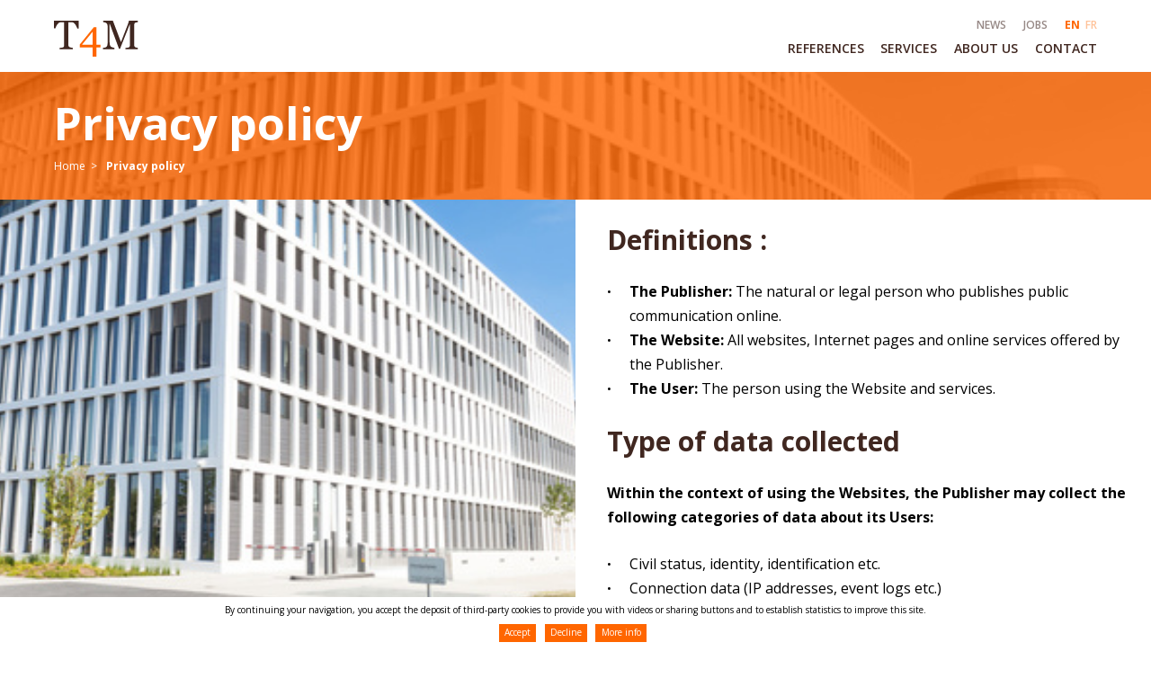

--- FILE ---
content_type: text/html; charset=UTF-8
request_url: https://www.t4m.be/en/privacy-policy/
body_size: 7725
content:

<!DOCTYPE html>
<html lang="en-US" class="no-js no-svg" id="html-JS">
<head>

	<meta charset="UTF-8">

			<meta name="viewport" content="width=device-width, initial-scale=1.0">
	<link rel="profile" href="http://gmpg.org/xfn/11">

		<link rel="apple-touch-icon" sizes="180x180" href="/apple-touch-icon.png">
	<link rel="icon" type="image/png" href="/favicon-32x32.png" sizes="32x32">
	<link rel="icon" type="image/png" href="/favicon-16x16.png" sizes="16x16">
	<link rel="manifest" href="/site.webmanifest">
	<link rel="mask-icon" href="/safari-pinned-tab.svg" color="#ff6600">
	<meta name="theme-color" content="#ffffff">

			<link href="https://fonts.googleapis.com/css?family=Open+Sans:400,600,700" rel="stylesheet">

		<meta name='robots' content='index, follow, max-image-preview:large, max-snippet:-1, max-video-preview:-1' />
<link rel="alternate" hreflang="en" href="https://www.t4m.be/en/privacy-policy/" />
<link rel="alternate" hreflang="fr" href="https://www.t4m.be/politique-de-confidentialite/" />
<link rel="alternate" hreflang="x-default" href="https://www.t4m.be/politique-de-confidentialite/" />

	<!-- This site is optimized with the Yoast SEO plugin v26.8 - https://yoast.com/product/yoast-seo-wordpress/ -->
	<title>Privacy policy - T4M SPRL</title>
	<link rel="canonical" href="https://www.t4m.be/en/privacy-policy/" />
	<meta property="og:locale" content="en_US" />
	<meta property="og:type" content="article" />
	<meta property="og:title" content="Privacy policy - T4M SPRL" />
	<meta property="og:description" content="Definitions : The Publisher: The natural or legal person who publishes public communication online. The Website: All websites, Internet pages Lire la suite" />
	<meta property="og:url" content="https://www.t4m.be/en/privacy-policy/" />
	<meta property="og:site_name" content="T4M SPRL" />
	<meta property="article:modified_time" content="2022-10-04T13:10:35+00:00" />
	<meta name="twitter:card" content="summary_large_image" />
	<meta name="twitter:label1" content="Est. reading time" />
	<meta name="twitter:data1" content="5 minutes" />
	<script type="application/ld+json" class="yoast-schema-graph">{"@context":"https://schema.org","@graph":[{"@type":"WebPage","@id":"https://www.t4m.be/en/privacy-policy/","url":"https://www.t4m.be/en/privacy-policy/","name":"Privacy policy - T4M SPRL","isPartOf":{"@id":"https://www.t4m.be/#website"},"datePublished":"2017-10-05T11:12:03+00:00","dateModified":"2022-10-04T13:10:35+00:00","breadcrumb":{"@id":"https://www.t4m.be/en/privacy-policy/#breadcrumb"},"inLanguage":"en-US","potentialAction":[{"@type":"ReadAction","target":["https://www.t4m.be/en/privacy-policy/"]}]},{"@type":"BreadcrumbList","@id":"https://www.t4m.be/en/privacy-policy/#breadcrumb","itemListElement":[{"@type":"ListItem","position":1,"name":"Home","item":"https://www.t4m.be/en/"},{"@type":"ListItem","position":2,"name":"Privacy policy"}]},{"@type":"WebSite","@id":"https://www.t4m.be/#website","url":"https://www.t4m.be/","name":"T4M SPRL","description":"Ingénieurs conseils en techniques spéciales &amp; énergie","publisher":{"@id":"https://www.t4m.be/#organization"},"potentialAction":[{"@type":"SearchAction","target":{"@type":"EntryPoint","urlTemplate":"https://www.t4m.be/?s={search_term_string}"},"query-input":{"@type":"PropertyValueSpecification","valueRequired":true,"valueName":"search_term_string"}}],"inLanguage":"en-US"},{"@type":"Organization","@id":"https://www.t4m.be/#organization","name":"T4M","url":"https://www.t4m.be/","logo":{"@type":"ImageObject","inLanguage":"en-US","@id":"https://www.t4m.be/#/schema/logo/image/","url":"https://www.t4m.be/wp-content/uploads/2018/03/T4M-t4m-logo.png","contentUrl":"https://www.t4m.be/wp-content/uploads/2018/03/T4M-t4m-logo.png","width":800,"height":800,"caption":"T4M"},"image":{"@id":"https://www.t4m.be/#/schema/logo/image/"}}]}</script>
	<!-- / Yoast SEO plugin. -->


<link rel="alternate" title="oEmbed (JSON)" type="application/json+oembed" href="https://www.t4m.be/en/wp-json/oembed/1.0/embed?url=https%3A%2F%2Fwww.t4m.be%2Fen%2Fprivacy-policy%2F" />
<link rel="alternate" title="oEmbed (XML)" type="text/xml+oembed" href="https://www.t4m.be/en/wp-json/oembed/1.0/embed?url=https%3A%2F%2Fwww.t4m.be%2Fen%2Fprivacy-policy%2F&#038;format=xml" />
<style id='wp-img-auto-sizes-contain-inline-css' type='text/css'>
img:is([sizes=auto i],[sizes^="auto," i]){contain-intrinsic-size:3000px 1500px}
/*# sourceURL=wp-img-auto-sizes-contain-inline-css */
</style>
<link rel='stylesheet' id='wp-block-library-css' href='https://www.t4m.be/wp-includes/css/dist/block-library/style.min.css' type='text/css' media='all' />
<style id='global-styles-inline-css' type='text/css'>
:root{--wp--preset--aspect-ratio--square: 1;--wp--preset--aspect-ratio--4-3: 4/3;--wp--preset--aspect-ratio--3-4: 3/4;--wp--preset--aspect-ratio--3-2: 3/2;--wp--preset--aspect-ratio--2-3: 2/3;--wp--preset--aspect-ratio--16-9: 16/9;--wp--preset--aspect-ratio--9-16: 9/16;--wp--preset--color--black: #000000;--wp--preset--color--cyan-bluish-gray: #abb8c3;--wp--preset--color--white: #ffffff;--wp--preset--color--pale-pink: #f78da7;--wp--preset--color--vivid-red: #cf2e2e;--wp--preset--color--luminous-vivid-orange: #ff6900;--wp--preset--color--luminous-vivid-amber: #fcb900;--wp--preset--color--light-green-cyan: #7bdcb5;--wp--preset--color--vivid-green-cyan: #00d084;--wp--preset--color--pale-cyan-blue: #8ed1fc;--wp--preset--color--vivid-cyan-blue: #0693e3;--wp--preset--color--vivid-purple: #9b51e0;--wp--preset--gradient--vivid-cyan-blue-to-vivid-purple: linear-gradient(135deg,rgb(6,147,227) 0%,rgb(155,81,224) 100%);--wp--preset--gradient--light-green-cyan-to-vivid-green-cyan: linear-gradient(135deg,rgb(122,220,180) 0%,rgb(0,208,130) 100%);--wp--preset--gradient--luminous-vivid-amber-to-luminous-vivid-orange: linear-gradient(135deg,rgb(252,185,0) 0%,rgb(255,105,0) 100%);--wp--preset--gradient--luminous-vivid-orange-to-vivid-red: linear-gradient(135deg,rgb(255,105,0) 0%,rgb(207,46,46) 100%);--wp--preset--gradient--very-light-gray-to-cyan-bluish-gray: linear-gradient(135deg,rgb(238,238,238) 0%,rgb(169,184,195) 100%);--wp--preset--gradient--cool-to-warm-spectrum: linear-gradient(135deg,rgb(74,234,220) 0%,rgb(151,120,209) 20%,rgb(207,42,186) 40%,rgb(238,44,130) 60%,rgb(251,105,98) 80%,rgb(254,248,76) 100%);--wp--preset--gradient--blush-light-purple: linear-gradient(135deg,rgb(255,206,236) 0%,rgb(152,150,240) 100%);--wp--preset--gradient--blush-bordeaux: linear-gradient(135deg,rgb(254,205,165) 0%,rgb(254,45,45) 50%,rgb(107,0,62) 100%);--wp--preset--gradient--luminous-dusk: linear-gradient(135deg,rgb(255,203,112) 0%,rgb(199,81,192) 50%,rgb(65,88,208) 100%);--wp--preset--gradient--pale-ocean: linear-gradient(135deg,rgb(255,245,203) 0%,rgb(182,227,212) 50%,rgb(51,167,181) 100%);--wp--preset--gradient--electric-grass: linear-gradient(135deg,rgb(202,248,128) 0%,rgb(113,206,126) 100%);--wp--preset--gradient--midnight: linear-gradient(135deg,rgb(2,3,129) 0%,rgb(40,116,252) 100%);--wp--preset--font-size--small: 13px;--wp--preset--font-size--medium: 20px;--wp--preset--font-size--large: 36px;--wp--preset--font-size--x-large: 42px;--wp--preset--spacing--20: 0.44rem;--wp--preset--spacing--30: 0.67rem;--wp--preset--spacing--40: 1rem;--wp--preset--spacing--50: 1.5rem;--wp--preset--spacing--60: 2.25rem;--wp--preset--spacing--70: 3.38rem;--wp--preset--spacing--80: 5.06rem;--wp--preset--shadow--natural: 6px 6px 9px rgba(0, 0, 0, 0.2);--wp--preset--shadow--deep: 12px 12px 50px rgba(0, 0, 0, 0.4);--wp--preset--shadow--sharp: 6px 6px 0px rgba(0, 0, 0, 0.2);--wp--preset--shadow--outlined: 6px 6px 0px -3px rgb(255, 255, 255), 6px 6px rgb(0, 0, 0);--wp--preset--shadow--crisp: 6px 6px 0px rgb(0, 0, 0);}:where(.is-layout-flex){gap: 0.5em;}:where(.is-layout-grid){gap: 0.5em;}body .is-layout-flex{display: flex;}.is-layout-flex{flex-wrap: wrap;align-items: center;}.is-layout-flex > :is(*, div){margin: 0;}body .is-layout-grid{display: grid;}.is-layout-grid > :is(*, div){margin: 0;}:where(.wp-block-columns.is-layout-flex){gap: 2em;}:where(.wp-block-columns.is-layout-grid){gap: 2em;}:where(.wp-block-post-template.is-layout-flex){gap: 1.25em;}:where(.wp-block-post-template.is-layout-grid){gap: 1.25em;}.has-black-color{color: var(--wp--preset--color--black) !important;}.has-cyan-bluish-gray-color{color: var(--wp--preset--color--cyan-bluish-gray) !important;}.has-white-color{color: var(--wp--preset--color--white) !important;}.has-pale-pink-color{color: var(--wp--preset--color--pale-pink) !important;}.has-vivid-red-color{color: var(--wp--preset--color--vivid-red) !important;}.has-luminous-vivid-orange-color{color: var(--wp--preset--color--luminous-vivid-orange) !important;}.has-luminous-vivid-amber-color{color: var(--wp--preset--color--luminous-vivid-amber) !important;}.has-light-green-cyan-color{color: var(--wp--preset--color--light-green-cyan) !important;}.has-vivid-green-cyan-color{color: var(--wp--preset--color--vivid-green-cyan) !important;}.has-pale-cyan-blue-color{color: var(--wp--preset--color--pale-cyan-blue) !important;}.has-vivid-cyan-blue-color{color: var(--wp--preset--color--vivid-cyan-blue) !important;}.has-vivid-purple-color{color: var(--wp--preset--color--vivid-purple) !important;}.has-black-background-color{background-color: var(--wp--preset--color--black) !important;}.has-cyan-bluish-gray-background-color{background-color: var(--wp--preset--color--cyan-bluish-gray) !important;}.has-white-background-color{background-color: var(--wp--preset--color--white) !important;}.has-pale-pink-background-color{background-color: var(--wp--preset--color--pale-pink) !important;}.has-vivid-red-background-color{background-color: var(--wp--preset--color--vivid-red) !important;}.has-luminous-vivid-orange-background-color{background-color: var(--wp--preset--color--luminous-vivid-orange) !important;}.has-luminous-vivid-amber-background-color{background-color: var(--wp--preset--color--luminous-vivid-amber) !important;}.has-light-green-cyan-background-color{background-color: var(--wp--preset--color--light-green-cyan) !important;}.has-vivid-green-cyan-background-color{background-color: var(--wp--preset--color--vivid-green-cyan) !important;}.has-pale-cyan-blue-background-color{background-color: var(--wp--preset--color--pale-cyan-blue) !important;}.has-vivid-cyan-blue-background-color{background-color: var(--wp--preset--color--vivid-cyan-blue) !important;}.has-vivid-purple-background-color{background-color: var(--wp--preset--color--vivid-purple) !important;}.has-black-border-color{border-color: var(--wp--preset--color--black) !important;}.has-cyan-bluish-gray-border-color{border-color: var(--wp--preset--color--cyan-bluish-gray) !important;}.has-white-border-color{border-color: var(--wp--preset--color--white) !important;}.has-pale-pink-border-color{border-color: var(--wp--preset--color--pale-pink) !important;}.has-vivid-red-border-color{border-color: var(--wp--preset--color--vivid-red) !important;}.has-luminous-vivid-orange-border-color{border-color: var(--wp--preset--color--luminous-vivid-orange) !important;}.has-luminous-vivid-amber-border-color{border-color: var(--wp--preset--color--luminous-vivid-amber) !important;}.has-light-green-cyan-border-color{border-color: var(--wp--preset--color--light-green-cyan) !important;}.has-vivid-green-cyan-border-color{border-color: var(--wp--preset--color--vivid-green-cyan) !important;}.has-pale-cyan-blue-border-color{border-color: var(--wp--preset--color--pale-cyan-blue) !important;}.has-vivid-cyan-blue-border-color{border-color: var(--wp--preset--color--vivid-cyan-blue) !important;}.has-vivid-purple-border-color{border-color: var(--wp--preset--color--vivid-purple) !important;}.has-vivid-cyan-blue-to-vivid-purple-gradient-background{background: var(--wp--preset--gradient--vivid-cyan-blue-to-vivid-purple) !important;}.has-light-green-cyan-to-vivid-green-cyan-gradient-background{background: var(--wp--preset--gradient--light-green-cyan-to-vivid-green-cyan) !important;}.has-luminous-vivid-amber-to-luminous-vivid-orange-gradient-background{background: var(--wp--preset--gradient--luminous-vivid-amber-to-luminous-vivid-orange) !important;}.has-luminous-vivid-orange-to-vivid-red-gradient-background{background: var(--wp--preset--gradient--luminous-vivid-orange-to-vivid-red) !important;}.has-very-light-gray-to-cyan-bluish-gray-gradient-background{background: var(--wp--preset--gradient--very-light-gray-to-cyan-bluish-gray) !important;}.has-cool-to-warm-spectrum-gradient-background{background: var(--wp--preset--gradient--cool-to-warm-spectrum) !important;}.has-blush-light-purple-gradient-background{background: var(--wp--preset--gradient--blush-light-purple) !important;}.has-blush-bordeaux-gradient-background{background: var(--wp--preset--gradient--blush-bordeaux) !important;}.has-luminous-dusk-gradient-background{background: var(--wp--preset--gradient--luminous-dusk) !important;}.has-pale-ocean-gradient-background{background: var(--wp--preset--gradient--pale-ocean) !important;}.has-electric-grass-gradient-background{background: var(--wp--preset--gradient--electric-grass) !important;}.has-midnight-gradient-background{background: var(--wp--preset--gradient--midnight) !important;}.has-small-font-size{font-size: var(--wp--preset--font-size--small) !important;}.has-medium-font-size{font-size: var(--wp--preset--font-size--medium) !important;}.has-large-font-size{font-size: var(--wp--preset--font-size--large) !important;}.has-x-large-font-size{font-size: var(--wp--preset--font-size--x-large) !important;}
/*# sourceURL=global-styles-inline-css */
</style>

<style id='classic-theme-styles-inline-css' type='text/css'>
/*! This file is auto-generated */
.wp-block-button__link{color:#fff;background-color:#32373c;border-radius:9999px;box-shadow:none;text-decoration:none;padding:calc(.667em + 2px) calc(1.333em + 2px);font-size:1.125em}.wp-block-file__button{background:#32373c;color:#fff;text-decoration:none}
/*# sourceURL=/wp-includes/css/classic-themes.min.css */
</style>
<link rel='stylesheet' id='parent-style-css' href='https://www.t4m.be/wp-content/themes/T4M/style.css?ver=3.1.1' type='text/css' media='all' />
<link rel='stylesheet' id='child-style-css' href='https://www.t4m.be/wp-content/themes/T4M-child/style.css?ver=3.1.1' type='text/css' media='all' />
<link rel="https://api.w.org/" href="https://www.t4m.be/en/wp-json/" /><link rel="alternate" title="JSON" type="application/json" href="https://www.t4m.be/en/wp-json/wp/v2/pages/520" /><link rel="EditURI" type="application/rsd+xml" title="RSD" href="https://www.t4m.be/xmlrpc.php?rsd" />
<link rel='shortlink' href='https://www.t4m.be/en/?p=520' />
<meta name="generator" content="WPML ver:4.8.6 stt:1,4;" />

</head>

<body class="wp-singular page-template-default page page-id-520 wp-theme-T4M wp-child-theme-T4M-child l-body">

			


				<header class="l-header" id="headerJS">

			<div class="l-header__child">

				<div class="l-header__body rowMax grid-noGutter">

					<div class="l-logo col-2_lg-3_sm-12" id="logoJS">
						<a class="l-logo__link" href="https://www.t4m.be/en/"><img class="l-logo__img" id="logoImgJS" src="https://www.t4m.be/wp-content/themes/T4M-child/img/T4M_logo.svg" alt="T4M SPRL logo" /></a>
					</div><!-- /logo -->

					<div class="l-menuIcon lg-0_md-12" id="menuJS">
						<div class="l-menuIcon__child l-menuIcon--cross" id="menuIconJS">
							<button class="l-menuIcon__body" aria-expanded="false" id="menuIconButtonJS"><span>Menu</span></button>
						</div>
					</div><!-- /menuIcon -->

					<div class="l-navigation col-10_lg-9_sm-12">
						<div class="l-navigation__child">
							<nav class="l-navigation__body" id="navigationJS">


																	<ul class="m-navigationList m-navigationList--fmk">
										<li id="menu-item-594" class="menu-item menu-item-type-post_type menu-item-object-page first menu-item-594"><a href="https://www.t4m.be/en/references-liste/"><span>References</span></a></li>
<li id="menu-item-595" class="menu-item menu-item-type-post_type menu-item-object-page menu-item-595"><a href="https://www.t4m.be/en/services/"><span>Services</span></a></li>
<li id="menu-item-593" class="menu-item menu-item-type-post_type menu-item-object-page menu-item-593"><a href="https://www.t4m.be/en/a-propos/"><span>About us</span></a></li>
<li id="menu-item-592" class="menu-item menu-item-type-post_type menu-item-object-page last menu-item-592"><a href="https://www.t4m.be/en/contact/"><span>Contact</span></a></li>

									</ul><!-- /l-navigation__list -->
																									<ul class="m-navigationList m-navigationList--fmk m-navigationList--fmk--second">
										<li id="menu-item-278" class="menu-item menu-item-type-post_type menu-item-object-page first menu-item-278"><a href="https://www.t4m.be/en/news/"><span>News</span></a></li>
<li id="menu-item-280" class="menu-item menu-item-type-post_type menu-item-object-page last menu-item-280"><a href="https://www.t4m.be/en/jobs/"><span>Jobs</span></a></li>



										<li class="m-languages__item m-languages__item--current first "><a href="https://www.t4m.be/en/privacy-policy/"><span>EN</span></a></li><li class="m-languages__item   last"><a href="https://www.t4m.be/politique-de-confidentialite/"><span>FR</span></a></li>
									</ul><!-- /l-navigation__list -->
								
							</nav><!-- /l-navigation__body -->
						</div><!-- /l-navigation__child -->
					</div><!-- /l-navigation -->



				</div><!-- /header__body -->
			</div><!-- /header__child -->
		</header><!-- /header -->




		<div class="l-container page" id="containerJS" >

			<div id="containerChildJS" class="l-container__child" data-controller="page">





<main class="l-main l-main--1">


		 <div class="m-title ">




	<div class="m-title__background" style="background-image:url(


	https://www.t4m.be/wp-content/themes/T4M-child/img/noimage.jpg
)"></div>
	<div class="m-title__mask"></div>





	<h1 class="m-title__header grid-noGutter-noBottom rowMax">
		<div class="col-12">
							Privacy policy					</div>
	</h1>

	<div class="m-breadcrumb rowMax"><ul id="breadcrumbsJS" class="m-breadcrumb__list"><li class="m-breadcrumb__item m-breadcrumb__item--home"><a href="https://www.t4m.be/en/" title="Home">Home</a></li><li class="m-breadcrumb__item m-breadcrumb__item--current m-breadcrumb__item--520"><strong> Privacy policy</strong></li></ul></div>

</div><!-- end title -->

		<div class="l-content__image">
			
<div class="m-slideshow">

	<div class="m-slideshow__child">

		<div class="m-slideshow__item">

			<a href="" class="m-slideshow__item__link" title="">

				<div class="m-slideshow__item__content" style="background-image:url(


	https://www.t4m.be/wp-content/themes/T4M-child/img/noimage.jpg
)">

				</div><!-- /slideshow item content -->

			</a><!-- /slideshow item link -->

		</div><!-- /slideshow item -->

	</div><!-- /slideshow child -->

</div><!-- /slideshow -->
		</div><!-- /content image -->

		<div class="l-content l-content--container grid-noBottom-equalHeight">





					<div class="l-content__child col-6_sm-12" data-push-left="off-6_sm-0">





						<article class="l-content__body l-content__body--1">





																								<h2>Definitions :</h2>
<ul>
<li><strong>The Publisher:</strong> The natural or legal person who publishes public communication online.</li>
<li><strong>The Website:</strong> All websites, Internet pages and online services offered by the Publisher.</li>
<li><strong>The User:</strong> The person using the Website and services.</li>
</ul>
<h2>Type of data collected</h2>
<p><strong>Within the context of using the Websites, the Publisher may collect the following categories of data about its Users:</strong></p>
<ul>
<li>Civil status, identity, identification etc.</li>
<li>Connection data (IP addresses, event logs etc.)</li>
<li>Location data (movement, GPS data, mobile phone etc.)</li>
</ul>
<h2>Aggregating data</h2>
<h3>Aggregating non-personal data</h3>
<p>We may publish, disclose and use aggregated information (information about all of our Users or specific categories or groups of Users that we combine so that an individual User can no longer be identified or mentioned) and non-personal information for the purposes of analysing the sector and the market, demographic profiling, promotion and advertising and other commercial purposes.</p>
<h3>Aggregating personal data available in the User’s social media accounts</h3>
<p>If you connect your account to an account for a different service for cross-posting purposes, that service may send us your profile and connection data, as well as any other information whose disclosure you have authorised. We may aggregate information about all of our Users, groups and accounts with personal information available about the User.</p>
<h2>Cookies</h2>
<h3>How long cookies are stored</h3>
<p>In accordance with the recommendations of <a href="https://www.autoriteprotectiondonnees.be">the Belgian Data Protection Authority</a>, the maximum period for keeping cookies is 13 months after they are first stored on the User’s device, the same as the validity of the User’s consent to the use of these cookies. The validity of the cookies is not extended every time the Website is visited. The User’s consent must therefore be renewed at the end of this time.</p>
<h3>What cookies are for</h3>
<p>Cookies can be used for statistical purposes, including in particular to optimise the services offered to the User, including processing information about access frequency and customising pages as well as what processes have been carried out and what information has been viewed.<br />
Please be aware that the Publisher may install cookies on your device. The cookies store information about browsing (which pages you have viewed, the date and time you have viewed them etc.), which we will be able to see during your future visits.</p>
<h2>Storing technical data</h2>
<h3>How long technical data is stored</h3>
<p>Technical data is kept for as long as strictly necessary for the purposes described above.</p>
<h2>How long personal and anonymised data is stored</h2>
<h3>Deletion of data once an account has been deleted</h3>
<p>Data purging processes are in place in order to delete data once the storage or archiving period required for the purposes defined or imposed is over. In accordance with the French law no. 78-17 of 6 January 1978 on data processing, files and freedom, you also have the right to delete your data, which you can exercise at any time by contacting the Publisher.</p>
<h3>Deletion of data after 3 years of inactivity</h3>
<p>For security reasons, if you have not signed in to the Website for a period of three years, you will receive an email inviting you to sign in as soon as possible, to make sure your details are not removed from our databases.</p>
<h2>Deletion of your account</h2>
<h3>Deletion of your account by request</h3>
<p>The User can delete their Account at any time, just by asking the Publisher OR by using the Delete Account menu in the Account settings, as applicable.</p>
<h3>Deletion of your account due to a breach of the T&amp;C</h3>
<p>If you breach any of the provisions of the T&amp;C or any other document incorporated herein by reference, the Publisher reserves the right to terminate or restrict your use of and access to the services, your account and all the Websites, without any prior warning and at its discretion.</p>
<h2>Instructions in the event of a security breach identified by the Publisher</h2>
<h3>Informing the User of a security breach</h3>
<p>We undertake to take all appropriate technical and organisational measures to guarantee a suitable level of security in terms of the risks of accidental, unauthorised or illegal access, as well as the disclosure, alteration, loss or destruction of personal data relating to you. If we become aware of illegal access to personal data relating to you stored on our servers or those of our suppliers, or of unauthorised access resulting in the risks identified above, we undertake to:</p>
<ul>
<li>Inform you of the incident as quickly as possible;</li>
<li>Examine the causes of the incident and inform you of them;</li>
<li>Take all reasonable measures needed to mitigate the negative and damaging effects that might result from the incident.</li>
</ul>
<h2>Limitation of liability</h2>
<p>Under no circumstances will the undertakings defined above about informing you of a security breach imply any acknowledgement of fault or responsibility relating to the occurrence of the incident in question.</p>
<h2>Changes to the T&amp;C and confidentiality policy</h2>
<p><strong>In the event of changes to these T&amp;C, undertaking not to reduce the level of confidentiality significantly without first informing the individuals involved.</strong></p>
<p>We undertake to inform you of any significant changes to these T&amp;C, and not to reduce the level of confidentiality for your data significantly without first informing you and obtaining your consent.</p>
<h2 id="rgpd-contact">Please contact us to find out about and/or change information about you that we have collected</h2>
<h3>Your contacts:</h3>
<ul>
<li>Philippe Baudin</li>
<li>Send your application:<a href="mailto:job&#115;&#64;&#116;&#52;m.b&#101;">&#106;o&#98;s&#64;&#116;&#52;m&#46;&#98;&#101;</a></li>
<li>Tel : +32 81 75 00 32</li>
<li>Fax : +32 81 75 00 32</li>
<li>Mail : <a href="mailto: p&#104;&#105;lip&#112;e&#46;&#98;a&#117;d&#105;n&#64;t&#52;m&#46;be"> &#112;&#104;i&#108;&#105;p&#112;&#101;.b&#97;&#117;&#100;&#105;n&#64;t4&#109;.&#98;e</a></li>
</ul>
<h3>Operating headquarters:</h3>
<ul>
<li>T4M srl<br />
Rue de la Loi 26, bte 15<br />
1040 Brussels</li>
<li>Tel : +32 2 280 43 03</li>
<li>Fax : +32 2 230 30 88</li>
</ul>
<h3>Registered office:</h3>
<ul>
<li>T4M srl</li>
<li>Rue de Sclef 12<br />
5081 La Bruyère (Province of Namur)</li>
<li>VAT : BE 884.716.709</li>
</ul>
<p>&nbsp;</p>
																								




					</article>





			</div><!-- /content child -->





	</div><!-- /content -->





</main><!-- /main -->






		
		<footer id="footerJS" class="l-footer ">

			<div class="l-footer__child l-spacer--top--2 l-spacer--bottom--2">

				<div class="l-footer__body rowMax grid-noGutter">

						<div class="l-footer__copyright col-10_sm-12">
														<p class="m-txt--separator m-txt--separator--2">&copy; 2026, <strong>T4M</strong> SRL</p>
														<p>&#8211; BE 0884.716.709 &#8211; 26/15 rue de la Loi BE-1040 Brussels &#8211; Tel. +32 474 98 99 48 &#8211; <a href="https://www.t4m.be/en/privacy-policy/">Privacy Policy</a></p>
							

						</div><!-- /footer__copyright -->

						<div class="l-footer__signature col-2_sm-12"><p><a href="http://www.alinoa.be/agence-digitale/">Design by Alinoa</a></p></div><!-- /footer__signature -->

				</div><!-- /grid -->

			</div><!-- /footer child -->

		</footer>

	</div> <!-- l-container__child-->

</div><!-- /l-container -->

<div class="m-cookieMessage" id="cookieMessageJS">
	<p>By continuing your navigation, you accept the deposit of third-party cookies to provide you with videos or sharing buttons and to establish statistics to improve this site.</p>

	<p>

		<a href="javascript:;" class="no-link m-cookieMessage__link m-cookieMessage__link--action" data-consent="2">Accept</a>

		<a href="javascript:;" data-consent="1" class="no-link m-cookieMessage__link m-cookieMessage__link--action">

		Decline</a>

		<a href="https://www.t4m.be/en/privacy-policy/" class="no-link  m-cookieMessage__link--more">More info</a>

	</p>

</div>




<script src="https://maps.googleapis.com/maps/api/js?key=AIzaSyDFGedZiz0GJfMnJxOykRkwdqklwlzrMco"></script>

<script type="speculationrules">
{"prefetch":[{"source":"document","where":{"and":[{"href_matches":"/en/*"},{"not":{"href_matches":["/wp-*.php","/wp-admin/*","/wp-content/uploads/*","/wp-content/*","/wp-content/plugins/*","/wp-content/themes/T4M-child/*","/wp-content/themes/T4M/*","/en/*\\?(.+)"]}},{"not":{"selector_matches":"a[rel~=\"nofollow\"]"}},{"not":{"selector_matches":".no-prefetch, .no-prefetch a"}}]},"eagerness":"conservative"}]}
</script>
<script type="text/javascript" src="https://www.t4m.be/wp-content/themes/T4M-child/js/app-min.js?ver=3.1.1" id="child-script-js"></script>

</body>
</html>


--- FILE ---
content_type: image/svg+xml
request_url: https://www.t4m.be/wp-content/themes/T4M-child/img/T4M_logo.svg
body_size: 312
content:
<?xml version="1.0" encoding="utf-8"?>
<!-- Generator: Adobe Illustrator 22.0.1, SVG Export Plug-In . SVG Version: 6.00 Build 0)  -->
<svg version="1.1" id="Calque_1" xmlns="http://www.w3.org/2000/svg" xmlns:xlink="http://www.w3.org/1999/xlink" x="0px" y="0px"
	 viewBox="0 0 123.5 52.3" style="enable-background:new 0 0 123.5 52.3;" xml:space="preserve">
<style type="text/css">
	.st0{fill:#402720;}
	.st1{fill:#FF6600;}
</style>
<g>
	<path class="st0" d="M36.2,11.3h-2c-0.2-0.7-0.5-1.5-1-2.5c-0.5-1-1-1.9-1.5-2.7c-0.6-0.9-1.2-1.7-1.9-2.4s-1.4-1.1-2-1.2
		c-0.6-0.1-1.4-0.1-2.3-0.2c-0.9,0-1.8-0.1-2.6-0.1h-1.7v33.3c0,0.6,0.1,1.2,0.4,1.8c0.3,0.5,0.8,1,1.4,1.2c0.4,0.1,1.1,0.3,2.2,0.6
		c1.1,0.2,2,0.4,2.6,0.4v2.1H8.3v-2.1c0.5,0,1.4-0.1,2.5-0.2c1.1-0.1,1.9-0.3,2.3-0.4c0.6-0.3,1.1-0.6,1.4-1.1
		c0.3-0.5,0.5-1.1,0.5-1.9V2.3h-1.7c-0.6,0-1.4,0-2.3,0c-0.9,0-1.8,0.1-2.6,0.2C7.8,2.6,7.2,3,6.5,3.7C5.8,4.4,5.1,5.2,4.5,6
		S3.4,7.8,3,8.8c-0.4,1-0.8,1.8-0.9,2.4H0V0h36.2V11.3z"/>
</g>
<g>
	<path class="st1" d="M68.4,38.9h-5.9v13.3h-5.6V38.9H38.1v-4.5l20.5-25h3.8v25.7h5.9V38.9z M56.9,35.1V15.9L41,35.1H56.9z"/>
</g>
<g>
	<path class="st0" d="M123.5,41.6h-18.4v-2.1c0.7,0,1.5-0.1,2.6-0.2c1-0.1,1.8-0.3,2.2-0.5c0.6-0.4,1-0.8,1.3-1.3
		c0.3-0.5,0.4-1.1,0.4-1.8V5.5h-0.4L97,40.9h-1.5L82,4.7h-0.4v24.8c0,2.4,0.2,4.2,0.5,5.5c0.3,1.2,0.8,2.1,1.4,2.7
		c0.4,0.4,1.3,0.8,2.7,1.2s2.2,0.6,2.6,0.6v2.1H72v-2.1c0.9-0.1,1.8-0.2,2.8-0.4s1.7-0.5,2.2-1c0.7-0.5,1.2-1.4,1.4-2.5
		c0.3-1.1,0.4-3,0.4-5.7V8.6c0-1.2-0.1-2.2-0.4-3s-0.7-1.4-1.3-1.9c-0.6-0.5-1.3-0.9-2.2-1.2s-1.7-0.4-2.6-0.4V0h14.2l11.9,31.2
		l10.2-26.1c0.4-1,0.7-2,1-3c0.3-1,0.4-1.7,0.4-2.1h13.6v2.1c-0.5,0-1.2,0.1-2.1,0.3s-1.5,0.3-1.9,0.4c-0.7,0.2-1.1,0.6-1.3,1.2
		s-0.4,1.1-0.4,1.8v30c0,0.7,0.1,1.3,0.4,1.7s0.7,0.9,1.3,1.2c0.4,0.2,1,0.4,1.9,0.5c0.9,0.2,1.6,0.3,2.1,0.3V41.6z"/>
</g>
</svg>


--- FILE ---
content_type: application/javascript
request_url: https://www.t4m.be/wp-content/themes/T4M-child/js/app-min.js?ver=3.1.1
body_size: 89459
content:
function initMap(){map=null,$(".m-map").each(function(){map=new_map($(this))})}function new_map(t){var e=t.find(".marker"),i={zoom:18,center:new google.maps.LatLng(0,0),zoomControl:!1,mapTypeControl:!1,scaleControl:!1,streetViewControl:!1,rotateControl:!1,mapTypeId:google.maps.MapTypeId.ROADMAP},n=new google.maps.Map(t[0],i);return n.markers=[],e.each(function(){add_marker($(this),n)}),center_map(n),n}function add_marker(t,e){var i=new google.maps.LatLng(t.attr("data-lat"),t.attr("data-lng")),n=new google.maps.Marker({position:i,map:e});if(e.markers.push(n),t.html()){var r=new google.maps.InfoWindow({content:t.html()});google.maps.event.addListener(n,"click",function(){r.open(e,n)})}}function center_map(t){var e=new google.maps.LatLngBounds;$.each(t.markers,function(t,i){var n=new google.maps.LatLng(i.position.lat(),i.position.lng());e.extend(n)}),1==t.markers.length?(t.setCenter(e.getCenter()),t.setZoom(18)):t.fitBounds(e)}function initTopScreen(){$(window).scrollTop(0)}function initMenuSameLink(){for(var t=$(".m-navigationList a"),e=function(t){t.currentTarget.href===window.location.href&&(t.preventDefault(),t.stopPropagation())},i=0;i<t.length;i++)t[i].addEventListener("click",e)}function initCookie(){0==cookieConsentState&&($("#cookieMessageJS").css("display","block"),$(document).off("click",".m-cookieMessage__link--action").on("click",".m-cookieMessage__link--action",function(t){2===$(this).data("consent")?(cookieConsentState=2,createCookie()):(cookieConsentState=1,createCookie()),t.preventDefault(),$("#cookieMessageJS").slideUp()})),function(t,e,i,n,r,o,s){t.GoogleAnalyticsObject=r,t[r]=t[r]||function(){(t[r].q=t[r].q||[]).push(arguments)},t[r].l=1*new Date,o=e.createElement(i),s=e.getElementsByTagName(i)[0],o.async=1,o.src=n,s.parentNode.insertBefore(o,s)}(window,document,"script","https://www.google-analytics.com/analytics.js","ga"),ga("create","UA-19848493-1","auto"),2==cookieConsentState?(ga("require","displayfeatures"),ga("set","anonymizeIp",void 0)):(ga("set","displayFeaturesTask",null),ga("set","anonymizeIp",!0)),ga("send","pageview")}function createCookie(){Cookies.set(cookieMessageName,cookieConsentState,{expires:365})}function initMVC(){initMenuSameLink(),$(".m-map").length>0&&initMap(),$(document).off("mouseover",".m-linkList__item__link").on("mouseover",".m-linkList__item__link",function(t){var e=$("#slideshow__item--"+$(this).data("changeid"));TweenLite.to(e,.3,{autoAlpha:1}),TweenLite.set(e,{display:"block"})}),$(document).off("mouseout",".m-linkList__item__link").on("mouseout",".m-linkList__item__link",function(t){var e=$("#slideshow__item--"+$(this).data("changeid"));TweenLite.to(e,.5,{autoAlpha:0}),TweenLite.set(e,{display:"none"})}),$(document).off("click",".no-js-link").on("click",".no-js-link",function(t){t.preventDefault()}),$(document).off("click",".m-languages__item a").on("click",".m-languages__item a",function(t){$(".m-languages__item").removeClass("m-languages__item--current"),$(this).parent().addClass("m-languages__item--current")}),$("#menuIconButtonJS, #menuIconJS, #navigationJS, .submenu,#headerJS").removeClass("is-opened"),$("#menuIconButtonJS, #menuIconJS, #navigationJS").attr("style",""),$("#menuIconButtonJS").attr("aria-expanded",!1),$(document).off("click","#scrollBottomJS").on("click","#scrollBottomJS",function(t){}),$(document).off("click","#menuIconJS").on("click","#menuIconJS",function(t){initTopScreen(),$("#menuIconJS").hasClass("is-opened")?($("#menuIconButtonJS").attr("aria-expanded",!1),$("#menuIconJS").removeClass("is-opened"),$("#navigationJS").slideToggle("fast",function(){$("#navigationJS").removeClass("is-opened"),$("#headerJS").removeClass("is-opened"),$("#logoJS").removeClass("is-opened"),$("#menuJS").removeClass("is-opened")})):($("#menuIconButtonJS").attr("aria-expanded",!0),$("#menuIconJS").addClass("is-opened"),$("#menuJS").addClass("is-opened"),$("#headerJS").addClass("is-opened"),$("#logoJS").addClass("is-opened"),$("#navigationJS").slideToggle("fast").addClass("is-opened"))})}!function(t,e){"object"==typeof module&&"object"==typeof module.exports?module.exports=t.document?e(t,!0):function(t){if(!t.document)throw new Error("jQuery requires a window with a document");return e(t)}:e(t)}("undefined"!=typeof window?window:this,function(t,e){function i(t){var e=!!t&&"length"in t&&t.length,i=st.type(t);return"function"!==i&&!st.isWindow(t)&&("array"===i||0===e||"number"==typeof e&&e>0&&e-1 in t)}function n(t,e,i){if(st.isFunction(e))return st.grep(t,function(t,n){return!!e.call(t,n,t)!==i});if(e.nodeType)return st.grep(t,function(t){return t===e!==i});if("string"==typeof e){if(gt.test(e))return st.filter(e,t,i);e=st.filter(e,t)}return st.grep(t,function(t){return tt.call(e,t)>-1!==i})}function r(t,e){for(;(t=t[e])&&1!==t.nodeType;);return t}function o(t){var e={};return st.each(t.match(bt)||[],function(t,i){e[i]=!0}),e}function s(){G.removeEventListener("DOMContentLoaded",s),t.removeEventListener("load",s),st.ready()}function a(){this.expando=st.expando+a.uid++}function l(t,e,i){var n;if(void 0===i&&1===t.nodeType)if(n="data-"+e.replace(At,"-$&").toLowerCase(),"string"==typeof(i=t.getAttribute(n))){try{i="true"===i||"false"!==i&&("null"===i?null:+i+""===i?+i:kt.test(i)?st.parseJSON(i):i)}catch(t){}Ct.set(t,e,i)}else i=void 0;return i}function u(t,e,i,n){var r,o=1,s=20,a=n?function(){return n.cur()}:function(){return st.css(t,e,"")},l=a(),u=i&&i[3]||(st.cssNumber[e]?"":"px"),c=(st.cssNumber[e]||"px"!==u&&+l)&&It.exec(st.css(t,e));if(c&&c[3]!==u){u=u||c[3],i=i||[],c=+l||1;do{o=o||".5",c/=o,st.style(t,e,c+u)}while(o!==(o=a()/l)&&1!==o&&--s)}return i&&(c=+c||+l||0,r=i[1]?c+(i[1]+1)*i[2]:+i[2],n&&(n.unit=u,n.start=c,n.end=r)),r}function c(t,e){var i=void 0!==t.getElementsByTagName?t.getElementsByTagName(e||"*"):void 0!==t.querySelectorAll?t.querySelectorAll(e||"*"):[];return void 0===e||e&&st.nodeName(t,e)?st.merge([t],i):i}function h(t,e){for(var i=0,n=t.length;n>i;i++)Pt.set(t[i],"globalEval",!e||Pt.get(e[i],"globalEval"))}function f(t,e,i,n,r){for(var o,s,a,l,u,f,d=e.createDocumentFragment(),p=[],m=0,g=t.length;g>m;m++)if((o=t[m])||0===o)if("object"===st.type(o))st.merge(p,o.nodeType?[o]:o);else if(Nt.test(o)){for(s=s||d.appendChild(e.createElement("div")),a=(Lt.exec(o)||["",""])[1].toLowerCase(),l=$[a]||$._default,s.innerHTML=l[1]+st.htmlPrefilter(o)+l[2],f=l[0];f--;)s=s.lastChild;st.merge(p,s.childNodes),s=d.firstChild,s.textContent=""}else p.push(e.createTextNode(o));for(d.textContent="",m=0;o=p[m++];)if(n&&st.inArray(o,n)>-1)r&&r.push(o);else if(u=st.contains(o.ownerDocument,o),s=c(d.appendChild(o),"script"),u&&h(s),i)for(f=0;o=s[f++];)jt.test(o.type||"")&&i.push(o);return d}function d(){return!0}function p(){return!1}function m(){try{return G.activeElement}catch(t){}}function g(t,e,i,n,r,o){var s,a;if("object"==typeof e){"string"!=typeof i&&(n=n||i,i=void 0);for(a in e)g(t,a,i,n,e[a],o);return t}if(null==n&&null==r?(r=i,n=i=void 0):null==r&&("string"==typeof i?(r=n,n=void 0):(r=n,n=i,i=void 0)),!1===r)r=p;else if(!r)return t;return 1===o&&(s=r,r=function(t){return st().off(t),s.apply(this,arguments)},r.guid=s.guid||(s.guid=st.guid++)),t.each(function(){st.event.add(this,e,r,n,i)})}function v(t,e){return st.nodeName(t,"table")&&st.nodeName(11!==e.nodeType?e:e.firstChild,"tr")?t.getElementsByTagName("tbody")[0]||t.appendChild(t.ownerDocument.createElement("tbody")):t}function _(t){return t.type=(null!==t.getAttribute("type"))+"/"+t.type,t}function y(t){var e=Xt.exec(t.type);return e?t.type=e[1]:t.removeAttribute("type"),t}function x(t,e){var i,n,r,o,s,a,l,u;if(1===e.nodeType){if(Pt.hasData(t)&&(o=Pt.access(t),s=Pt.set(e,o),u=o.events)){delete s.handle,s.events={};for(r in u)for(i=0,n=u[r].length;n>i;i++)st.event.add(e,r,u[r][i])}Ct.hasData(t)&&(a=Ct.access(t),l=st.extend({},a),Ct.set(e,l))}}function b(t,e){var i=e.nodeName.toLowerCase();"input"===i&&Rt.test(t.type)?e.checked=t.checked:"input"!==i&&"textarea"!==i||(e.defaultValue=t.defaultValue)}function w(t,e,i,n){e=Z.apply([],e);var r,o,s,a,l,u,h=0,d=t.length,p=d-1,m=e[0],g=st.isFunction(m);if(g||d>1&&"string"==typeof m&&!rt.checkClone&&Ht.test(m))return t.each(function(r){var o=t.eq(r);g&&(e[0]=m.call(this,r,o.html())),w(o,e,i,n)});if(d&&(r=f(e,t[0].ownerDocument,!1,t,n),o=r.firstChild,1===r.childNodes.length&&(r=o),o||n)){for(s=st.map(c(r,"script"),_),a=s.length;d>h;h++)l=r,h!==p&&(l=st.clone(l,!0,!0),a&&st.merge(s,c(l,"script"))),i.call(t[h],l,h);if(a)for(u=s[s.length-1].ownerDocument,st.map(s,y),h=0;a>h;h++)l=s[h],jt.test(l.type||"")&&!Pt.access(l,"globalEval")&&st.contains(u,l)&&(l.src?st._evalUrl&&st._evalUrl(l.src):st.globalEval(l.textContent.replace($t,"")))}return t}function T(t,e,i){for(var n,r=e?st.filter(e,t):t,o=0;null!=(n=r[o]);o++)i||1!==n.nodeType||st.cleanData(c(n)),n.parentNode&&(i&&st.contains(n.ownerDocument,n)&&h(c(n,"script")),n.parentNode.removeChild(n));return t}function S(t,e){var i=st(e.createElement(t)).appendTo(e.body),n=st.css(i[0],"display");return i.detach(),n}function P(t){var e=G,i=Yt[t];return i||(i=S(t,e),"none"!==i&&i||(Wt=(Wt||st("<iframe frameborder='0' width='0' height='0'/>")).appendTo(e.documentElement),e=Wt[0].contentDocument,e.write(),e.close(),i=S(t,e),Wt.detach()),Yt[t]=i),i}function C(t,e,i){var n,r,o,s,a=t.style;return i=i||Jt(t),s=i?i.getPropertyValue(e)||i[e]:void 0,""!==s&&void 0!==s||st.contains(t.ownerDocument,t)||(s=st.style(t,e)),i&&!rt.pixelMarginRight()&&Vt.test(s)&&Ut.test(e)&&(n=a.width,r=a.minWidth,o=a.maxWidth,a.minWidth=a.maxWidth=a.width=s,s=i.width,a.width=n,a.minWidth=r,a.maxWidth=o),void 0!==s?s+"":s}function k(t,e){return{get:function(){return t()?void delete this.get:(this.get=e).apply(this,arguments)}}}function A(t){if(t in ie)return t;for(var e=t[0].toUpperCase()+t.slice(1),i=ee.length;i--;)if((t=ee[i]+e)in ie)return t}function O(t,e,i){var n=It.exec(e);return n?Math.max(0,n[2]-(i||0))+(n[3]||"px"):e}function I(t,e,i,n,r){for(var o=i===(n?"border":"content")?4:"width"===e?1:0,s=0;4>o;o+=2)"margin"===i&&(s+=st.css(t,i+Et[o],!0,r)),n?("content"===i&&(s-=st.css(t,"padding"+Et[o],!0,r)),"margin"!==i&&(s-=st.css(t,"border"+Et[o]+"Width",!0,r))):(s+=st.css(t,"padding"+Et[o],!0,r),"padding"!==i&&(s+=st.css(t,"border"+Et[o]+"Width",!0,r)));return s}function E(t,e,i){var n=!0,r="width"===e?t.offsetWidth:t.offsetHeight,o=Jt(t),s="border-box"===st.css(t,"boxSizing",!1,o);if(0>=r||null==r){if(r=C(t,e,o),(0>r||null==r)&&(r=t.style[e]),Vt.test(r))return r;n=s&&(rt.boxSizingReliable()||r===t.style[e]),r=parseFloat(r)||0}return r+I(t,e,i||(s?"border":"content"),n,o)+"px"}function D(t,e){for(var i,n,r,o=[],s=0,a=t.length;a>s;s++)n=t[s],n.style&&(o[s]=Pt.get(n,"olddisplay"),i=n.style.display,e?(o[s]||"none"!==i||(n.style.display=""),""===n.style.display&&Dt(n)&&(o[s]=Pt.access(n,"olddisplay",P(n.nodeName)))):(r=Dt(n),"none"===i&&r||Pt.set(n,"olddisplay",r?i:st.css(n,"display"))));for(s=0;a>s;s++)n=t[s],n.style&&(e&&"none"!==n.style.display&&""!==n.style.display||(n.style.display=e?o[s]||"":"none"));return t}function R(t,e,i,n,r){return new R.prototype.init(t,e,i,n,r)}function L(){return t.setTimeout(function(){ne=void 0}),ne=st.now()}function j(t,e){var i,n=0,r={height:t};for(e=e?1:0;4>n;n+=2-e)i=Et[n],r["margin"+i]=r["padding"+i]=t;return e&&(r.opacity=r.width=t),r}function N(t,e,i){for(var n,r=(z.tweeners[e]||[]).concat(z.tweeners["*"]),o=0,s=r.length;s>o;o++)if(n=r[o].call(i,e,t))return n}function M(t,e,i){var n,r,o,s,a,l,u,c,h=this,f={},d=t.style,p=t.nodeType&&Dt(t),m=Pt.get(t,"fxshow");i.queue||(a=st._queueHooks(t,"fx"),null==a.unqueued&&(a.unqueued=0,l=a.empty.fire,a.empty.fire=function(){a.unqueued||l()}),a.unqueued++,h.always(function(){h.always(function(){a.unqueued--,st.queue(t,"fx").length||a.empty.fire()})})),1===t.nodeType&&("height"in e||"width"in e)&&(i.overflow=[d.overflow,d.overflowX,d.overflowY],u=st.css(t,"display"),"inline"===(c="none"===u?Pt.get(t,"olddisplay")||P(t.nodeName):u)&&"none"===st.css(t,"float")&&(d.display="inline-block")),i.overflow&&(d.overflow="hidden",h.always(function(){d.overflow=i.overflow[0],d.overflowX=i.overflow[1],d.overflowY=i.overflow[2]}));for(n in e)if(r=e[n],oe.exec(r)){if(delete e[n],o=o||"toggle"===r,r===(p?"hide":"show")){if("show"!==r||!m||void 0===m[n])continue;p=!0}f[n]=m&&m[n]||st.style(t,n)}else u=void 0;if(st.isEmptyObject(f))"inline"===("none"===u?P(t.nodeName):u)&&(d.display=u);else{m?"hidden"in m&&(p=m.hidden):m=Pt.access(t,"fxshow",{}),o&&(m.hidden=!p),p?st(t).show():h.done(function(){st(t).hide()}),h.done(function(){var e;Pt.remove(t,"fxshow");for(e in f)st.style(t,e,f[e])});for(n in f)s=N(p?m[n]:0,n,h),n in m||(m[n]=s.start,p&&(s.end=s.start,s.start="width"===n||"height"===n?1:0))}}function F(t,e){var i,n,r,o,s;for(i in t)if(n=st.camelCase(i),r=e[n],o=t[i],st.isArray(o)&&(r=o[1],o=t[i]=o[0]),i!==n&&(t[n]=o,delete t[i]),(s=st.cssHooks[n])&&"expand"in s){o=s.expand(o),delete t[n];for(i in o)i in t||(t[i]=o[i],e[i]=r)}else e[n]=r}function z(t,e,i){var n,r,o=0,s=z.prefilters.length,a=st.Deferred().always(function(){delete l.elem}),l=function(){if(r)return!1;for(var e=ne||L(),i=Math.max(0,u.startTime+u.duration-e),n=i/u.duration||0,o=1-n,s=0,l=u.tweens.length;l>s;s++)u.tweens[s].run(o);return a.notifyWith(t,[u,o,i]),1>o&&l?i:(a.resolveWith(t,[u]),!1)},u=a.promise({elem:t,props:st.extend({},e),opts:st.extend(!0,{specialEasing:{},easing:st.easing._default},i),originalProperties:e,originalOptions:i,startTime:ne||L(),duration:i.duration,tweens:[],createTween:function(e,i){var n=st.Tween(t,u.opts,e,i,u.opts.specialEasing[e]||u.opts.easing);return u.tweens.push(n),n},stop:function(e){var i=0,n=e?u.tweens.length:0;if(r)return this;for(r=!0;n>i;i++)u.tweens[i].run(1);return e?(a.notifyWith(t,[u,1,0]),a.resolveWith(t,[u,e])):a.rejectWith(t,[u,e]),this}}),c=u.props;for(F(c,u.opts.specialEasing);s>o;o++)if(n=z.prefilters[o].call(u,t,c,u.opts))return st.isFunction(n.stop)&&(st._queueHooks(u.elem,u.opts.queue).stop=st.proxy(n.stop,n)),n;return st.map(c,N,u),st.isFunction(u.opts.start)&&u.opts.start.call(t,u),st.fx.timer(st.extend(l,{elem:t,anim:u,queue:u.opts.queue})),u.progress(u.opts.progress).done(u.opts.done,u.opts.complete).fail(u.opts.fail).always(u.opts.always)}function q(t){return t.getAttribute&&t.getAttribute("class")||""}function B(t){return function(e,i){"string"!=typeof e&&(i=e,e="*");var n,r=0,o=e.toLowerCase().match(bt)||[];if(st.isFunction(i))for(;n=o[r++];)"+"===n[0]?(n=n.slice(1)||"*",(t[n]=t[n]||[]).unshift(i)):(t[n]=t[n]||[]).push(i)}}function H(t,e,i,n){function r(a){var l;return o[a]=!0,st.each(t[a]||[],function(t,a){var u=a(e,i,n);return"string"!=typeof u||s||o[u]?s?!(l=u):void 0:(e.dataTypes.unshift(u),r(u),!1)}),l}var o={},s=t===Pe;return r(e.dataTypes[0])||!o["*"]&&r("*")}function X(t,e){var i,n,r=st.ajaxSettings.flatOptions||{};for(i in e)void 0!==e[i]&&((r[i]?t:n||(n={}))[i]=e[i]);return n&&st.extend(!0,t,n),t}function W(t,e,i){for(var n,r,o,s,a=t.contents,l=t.dataTypes;"*"===l[0];)l.shift(),void 0===n&&(n=t.mimeType||e.getResponseHeader("Content-Type"));if(n)for(r in a)if(a[r]&&a[r].test(n)){l.unshift(r);break}if(l[0]in i)o=l[0];else{for(r in i){if(!l[0]||t.converters[r+" "+l[0]]){o=r;break}s||(s=r)}o=o||s}return o?(o!==l[0]&&l.unshift(o),i[o]):void 0}function Y(t,e,i,n){var r,o,s,a,l,u={},c=t.dataTypes.slice();if(c[1])for(s in t.converters)u[s.toLowerCase()]=t.converters[s];for(o=c.shift();o;)if(t.responseFields[o]&&(i[t.responseFields[o]]=e),!l&&n&&t.dataFilter&&(e=t.dataFilter(e,t.dataType)),l=o,o=c.shift())if("*"===o)o=l;else if("*"!==l&&l!==o){if(!(s=u[l+" "+o]||u["* "+o]))for(r in u)if(a=r.split(" "),a[1]===o&&(s=u[l+" "+a[0]]||u["* "+a[0]])){!0===s?s=u[r]:!0!==u[r]&&(o=a[0],c.unshift(a[1]));break}if(!0!==s)if(s&&t.throws)e=s(e);else try{e=s(e)}catch(t){return{state:"parsererror",error:s?t:"No conversion from "+l+" to "+o}}}return{state:"success",data:e}}function U(t,e,i,n){var r;if(st.isArray(e))st.each(e,function(e,r){i||Oe.test(t)?n(t,r):U(t+"["+("object"==typeof r&&null!=r?e:"")+"]",r,i,n)});else if(i||"object"!==st.type(e))n(t,e);else for(r in e)U(t+"["+r+"]",e[r],i,n)}function V(t){return st.isWindow(t)?t:9===t.nodeType&&t.defaultView}var J=[],G=t.document,Q=J.slice,Z=J.concat,K=J.push,tt=J.indexOf,et={},it=et.toString,nt=et.hasOwnProperty,rt={},ot="2.2.4",st=function(t,e){return new st.fn.init(t,e)},at=/^[\s\uFEFF\xA0]+|[\s\uFEFF\xA0]+$/g,lt=/^-ms-/,ut=/-([\da-z])/gi,ct=function(t,e){return e.toUpperCase()};st.fn=st.prototype={jquery:ot,constructor:st,selector:"",length:0,toArray:function(){return Q.call(this)},get:function(t){return null!=t?0>t?this[t+this.length]:this[t]:Q.call(this)},pushStack:function(t){var e=st.merge(this.constructor(),t);return e.prevObject=this,e.context=this.context,e},each:function(t){return st.each(this,t)},map:function(t){return this.pushStack(st.map(this,function(e,i){return t.call(e,i,e)}))},slice:function(){return this.pushStack(Q.apply(this,arguments))},first:function(){return this.eq(0)},last:function(){return this.eq(-1)},eq:function(t){var e=this.length,i=+t+(0>t?e:0);return this.pushStack(i>=0&&e>i?[this[i]]:[])},end:function(){return this.prevObject||this.constructor()},push:K,sort:J.sort,splice:J.splice},st.extend=st.fn.extend=function(){var t,e,i,n,r,o,s=arguments[0]||{},a=1,l=arguments.length,u=!1;for("boolean"==typeof s&&(u=s,s=arguments[a]||{},a++),"object"==typeof s||st.isFunction(s)||(s={}),a===l&&(s=this,a--);l>a;a++)if(null!=(t=arguments[a]))for(e in t)i=s[e],n=t[e],s!==n&&(u&&n&&(st.isPlainObject(n)||(r=st.isArray(n)))?(r?(r=!1,o=i&&st.isArray(i)?i:[]):o=i&&st.isPlainObject(i)?i:{},s[e]=st.extend(u,o,n)):void 0!==n&&(s[e]=n));return s},st.extend({expando:"jQuery"+(ot+Math.random()).replace(/\D/g,""),isReady:!0,error:function(t){throw new Error(t)},noop:function(){},isFunction:function(t){return"function"===st.type(t)},isArray:Array.isArray,isWindow:function(t){return null!=t&&t===t.window},isNumeric:function(t){var e=t&&t.toString();return!st.isArray(t)&&e-parseFloat(e)+1>=0},isPlainObject:function(t){var e;if("object"!==st.type(t)||t.nodeType||st.isWindow(t))return!1;if(t.constructor&&!nt.call(t,"constructor")&&!nt.call(t.constructor.prototype||{},"isPrototypeOf"))return!1;for(e in t);return void 0===e||nt.call(t,e)},isEmptyObject:function(t){var e;for(e in t)return!1;return!0},type:function(t){return null==t?t+"":"object"==typeof t||"function"==typeof t?et[it.call(t)]||"object":typeof t},globalEval:function(t){var e,i=eval;(t=st.trim(t))&&(1===t.indexOf("use strict")?(e=G.createElement("script"),e.text=t,G.head.appendChild(e).parentNode.removeChild(e)):i(t))},camelCase:function(t){return t.replace(lt,"ms-").replace(ut,ct)},nodeName:function(t,e){return t.nodeName&&t.nodeName.toLowerCase()===e.toLowerCase()},each:function(t,e){var n,r=0;if(i(t))for(n=t.length;n>r&&!1!==e.call(t[r],r,t[r]);r++);else for(r in t)if(!1===e.call(t[r],r,t[r]))break;return t},trim:function(t){return null==t?"":(t+"").replace(at,"")},makeArray:function(t,e){var n=e||[];return null!=t&&(i(Object(t))?st.merge(n,"string"==typeof t?[t]:t):K.call(n,t)),n},inArray:function(t,e,i){return null==e?-1:tt.call(e,t,i)},merge:function(t,e){for(var i=+e.length,n=0,r=t.length;i>n;n++)t[r++]=e[n];return t.length=r,t},grep:function(t,e,i){for(var n,r=[],o=0,s=t.length,a=!i;s>o;o++)(n=!e(t[o],o))!==a&&r.push(t[o]);return r},map:function(t,e,n){var r,o,s=0,a=[];if(i(t))for(r=t.length;r>s;s++)null!=(o=e(t[s],s,n))&&a.push(o);else for(s in t)null!=(o=e(t[s],s,n))&&a.push(o);return Z.apply([],a)},guid:1,proxy:function(t,e){var i,n,r;return"string"==typeof e&&(i=t[e],e=t,t=i),st.isFunction(t)?(n=Q.call(arguments,2),r=function(){return t.apply(e||this,n.concat(Q.call(arguments)))},r.guid=t.guid=t.guid||st.guid++,r):void 0},now:Date.now,support:rt}),"function"==typeof Symbol&&(st.fn[Symbol.iterator]=J[Symbol.iterator]),st.each("Boolean Number String Function Array Date RegExp Object Error Symbol".split(" "),function(t,e){et["[object "+e+"]"]=e.toLowerCase()});var ht=function(t){function e(t,e,i,n){var r,o,s,a,l,u,h,d,p=e&&e.ownerDocument,m=e?e.nodeType:9;if(i=i||[],"string"!=typeof t||!t||1!==m&&9!==m&&11!==m)return i;if(!n&&((e?e.ownerDocument||e:q)!==D&&E(e),e=e||D,L)){if(11!==m&&(u=$.exec(t)))if(r=u[1]){if(9===m){if(!(s=e.getElementById(r)))return i;if(s.id===r)return i.push(s),i}else if(p&&(s=p.getElementById(r))&&F(e,s)&&s.id===r)return i.push(s),i}else{if(u[2])return K.apply(i,e.getElementsByTagName(t)),i;if((r=u[3])&&b.getElementsByClassName&&e.getElementsByClassName)return K.apply(i,e.getElementsByClassName(r)),i}if(b.qsa&&!Y[t+" "]&&(!j||!j.test(t))){if(1!==m)p=e,d=t;else if("object"!==e.nodeName.toLowerCase()){for((a=e.getAttribute("id"))?a=a.replace(yt,"\\$&"):e.setAttribute("id",a=z),h=P(t),o=h.length,l=dt.test(a)?"#"+a:"[id='"+a+"']";o--;)h[o]=l+" "+f(h[o]);d=h.join(","),p=_t.test(t)&&c(e.parentNode)||e}if(d)try{return K.apply(i,p.querySelectorAll(d)),i}catch(t){}finally{a===z&&e.removeAttribute("id")}}}return k(t.replace(lt,"$1"),e,i,n)}function i(){function t(i,n){return e.push(i+" ")>w.cacheLength&&delete t[e.shift()],t[i+" "]=n}var e=[];return t}function n(t){return t[z]=!0,t}function r(t){var e=D.createElement("div");try{return!!t(e)}catch(t){return!1}finally{e.parentNode&&e.parentNode.removeChild(e),e=null}}function o(t,e){for(var i=t.split("|"),n=i.length;n--;)w.attrHandle[i[n]]=e}function s(t,e){var i=e&&t,n=i&&1===t.nodeType&&1===e.nodeType&&(~e.sourceIndex||V)-(~t.sourceIndex||V);if(n)return n;if(i)for(;i=i.nextSibling;)if(i===e)return-1;return t?1:-1}function a(t){return function(e){return"input"===e.nodeName.toLowerCase()&&e.type===t}}function l(t){return function(e){var i=e.nodeName.toLowerCase();return("input"===i||"button"===i)&&e.type===t}}function u(t){return n(function(e){return e=+e,n(function(i,n){for(var r,o=t([],i.length,e),s=o.length;s--;)i[r=o[s]]&&(i[r]=!(n[r]=i[r]))})})}function c(t){return t&&void 0!==t.getElementsByTagName&&t}function h(){}function f(t){for(var e=0,i=t.length,n="";i>e;e++)n+=t[e].value;return n}function d(t,e,i){var n=e.dir,r=i&&"parentNode"===n,o=H++;return e.first?function(e,i,o){for(;e=e[n];)if(1===e.nodeType||r)return t(e,i,o)}:function(e,i,s){var a,l,u,c=[B,o];if(s){for(;e=e[n];)if((1===e.nodeType||r)&&t(e,i,s))return!0}else for(;e=e[n];)if(1===e.nodeType||r){if(u=e[z]||(e[z]={}),l=u[e.uniqueID]||(u[e.uniqueID]={}),(a=l[n])&&a[0]===B&&a[1]===o)return c[2]=a[2];if(l[n]=c,c[2]=t(e,i,s))return!0}}}function p(t){return t.length>1?function(e,i,n){for(var r=t.length;r--;)if(!t[r](e,i,n))return!1;return!0}:t[0]}function m(t,i,n){for(var r=0,o=i.length;o>r;r++)e(t,i[r],n);return n}function g(t,e,i,n,r){for(var o,s=[],a=0,l=t.length,u=null!=e;l>a;a++)(o=t[a])&&(i&&!i(o,n,r)||(s.push(o),u&&e.push(a)));return s}function v(t,e,i,r,o,s){return r&&!r[z]&&(r=v(r)),o&&!o[z]&&(o=v(o,s)),n(function(n,s,a,l){var u,c,h,f=[],d=[],p=s.length,v=n||m(e||"*",a.nodeType?[a]:a,[]),_=!t||!n&&e?v:g(v,f,t,a,l),y=i?o||(n?t:p||r)?[]:s:_;if(i&&i(_,y,a,l),r)for(u=g(y,d),r(u,[],a,l),c=u.length;c--;)(h=u[c])&&(y[d[c]]=!(_[d[c]]=h));if(n){if(o||t){if(o){for(u=[],c=y.length;c--;)(h=y[c])&&u.push(_[c]=h);o(null,y=[],u,l)}for(c=y.length;c--;)(h=y[c])&&(u=o?et(n,h):f[c])>-1&&(n[u]=!(s[u]=h))}}else y=g(y===s?y.splice(p,y.length):y),o?o(null,s,y,l):K.apply(s,y)})}function _(t){for(var e,i,n,r=t.length,o=w.relative[t[0].type],s=o||w.relative[" "],a=o?1:0,l=d(function(t){return t===e},s,!0),u=d(function(t){return et(e,t)>-1},s,!0),c=[function(t,i,n){var r=!o&&(n||i!==A)||((e=i).nodeType?l(t,i,n):u(t,i,n));return e=null,r}];r>a;a++)if(i=w.relative[t[a].type])c=[d(p(c),i)];else{if(i=w.filter[t[a].type].apply(null,t[a].matches),i[z]){for(n=++a;r>n&&!w.relative[t[n].type];n++);return v(a>1&&p(c),a>1&&f(t.slice(0,a-1).concat({value:" "===t[a-2].type?"*":""})).replace(lt,"$1"),i,n>a&&_(t.slice(a,n)),r>n&&_(t=t.slice(n)),r>n&&f(t))}c.push(i)}return p(c)}function y(t,i){var r=i.length>0,o=t.length>0,s=function(n,s,a,l,u){var c,h,f,d=0,p="0",m=n&&[],v=[],_=A,y=n||o&&w.find.TAG("*",u),x=B+=null==_?1:Math.random()||.1,b=y.length;for(u&&(A=s===D||s||u);p!==b&&null!=(c=y[p]);p++){if(o&&c){for(h=0,s||c.ownerDocument===D||(E(c),a=!L);f=t[h++];)if(f(c,s||D,a)){l.push(c);break}u&&(B=x)}r&&((c=!f&&c)&&d--,n&&m.push(c))}if(d+=p,r&&p!==d){for(h=0;f=i[h++];)f(m,v,s,a);if(n){if(d>0)for(;p--;)m[p]||v[p]||(v[p]=Q.call(l));v=g(v)}K.apply(l,v),u&&!n&&v.length>0&&d+i.length>1&&e.uniqueSort(l)}return u&&(B=x,A=_),m};return r?n(s):s}var x,b,w,T,S,P,C,k,A,O,I,E,D,R,L,j,N,M,F,z="sizzle"+1*new Date,q=t.document,B=0,H=0,X=i(),W=i(),Y=i(),U=function(t,e){return t===e&&(I=!0),0},V=1<<31,J={}.hasOwnProperty,G=[],Q=G.pop,Z=G.push,K=G.push,tt=G.slice,et=function(t,e){for(var i=0,n=t.length;n>i;i++)if(t[i]===e)return i;return-1},it="checked|selected|async|autofocus|autoplay|controls|defer|disabled|hidden|ismap|loop|multiple|open|readonly|required|scoped",nt="[\\x20\\t\\r\\n\\f]",rt="(?:\\\\.|[\\w-]|[^\\x00-\\xa0])+",ot="\\["+nt+"*("+rt+")(?:"+nt+"*([*^$|!~]?=)"+nt+"*(?:'((?:\\\\.|[^\\\\'])*)'|\"((?:\\\\.|[^\\\\\"])*)\"|("+rt+"))|)"+nt+"*\\]",st=":("+rt+")(?:\\((('((?:\\\\.|[^\\\\'])*)'|\"((?:\\\\.|[^\\\\\"])*)\")|((?:\\\\.|[^\\\\()[\\]]|"+ot+")*)|.*)\\)|)",at=new RegExp(nt+"+","g"),lt=new RegExp("^"+nt+"+|((?:^|[^\\\\])(?:\\\\.)*)"+nt+"+$","g"),ut=new RegExp("^"+nt+"*,"+nt+"*"),ct=new RegExp("^"+nt+"*([>+~]|"+nt+")"+nt+"*"),ht=new RegExp("="+nt+"*([^\\]'\"]*?)"+nt+"*\\]","g"),ft=new RegExp(st),dt=new RegExp("^"+rt+"$"),pt={ID:new RegExp("^#("+rt+")"),CLASS:new RegExp("^\\.("+rt+")"),TAG:new RegExp("^("+rt+"|[*])"),ATTR:new RegExp("^"+ot),PSEUDO:new RegExp("^"+st),CHILD:new RegExp("^:(only|first|last|nth|nth-last)-(child|of-type)(?:\\("+nt+"*(even|odd|(([+-]|)(\\d*)n|)"+nt+"*(?:([+-]|)"+nt+"*(\\d+)|))"+nt+"*\\)|)","i"),bool:new RegExp("^(?:"+it+")$","i"),needsContext:new RegExp("^"+nt+"*[>+~]|:(even|odd|eq|gt|lt|nth|first|last)(?:\\("+nt+"*((?:-\\d)?\\d*)"+nt+"*\\)|)(?=[^-]|$)","i")},mt=/^(?:input|select|textarea|button)$/i,gt=/^h\d$/i,vt=/^[^{]+\{\s*\[native \w/,$=/^(?:#([\w-]+)|(\w+)|\.([\w-]+))$/,_t=/[+~]/,yt=/'|\\/g,xt=new RegExp("\\\\([\\da-f]{1,6}"+nt+"?|("+nt+")|.)","ig"),bt=function(t,e,i){var n="0x"+e-65536;return n!==n||i?e:0>n?String.fromCharCode(n+65536):String.fromCharCode(n>>10|55296,1023&n|56320)},wt=function(){E()};try{K.apply(G=tt.call(q.childNodes),q.childNodes),G[q.childNodes.length].nodeType}catch(t){K={apply:G.length?function(t,e){Z.apply(t,tt.call(e))}:function(t,e){for(var i=t.length,n=0;t[i++]=e[n++];);t.length=i-1}}}b=e.support={},S=e.isXML=function(t){var e=t&&(t.ownerDocument||t).documentElement;return!!e&&"HTML"!==e.nodeName},E=e.setDocument=function(t){var e,i,n=t?t.ownerDocument||t:q;return n!==D&&9===n.nodeType&&n.documentElement?(D=n,R=D.documentElement,L=!S(D),(i=D.defaultView)&&i.top!==i&&(i.addEventListener?i.addEventListener("unload",wt,!1):i.attachEvent&&i.attachEvent("onunload",wt)),b.attributes=r(function(t){return t.className="i",!t.getAttribute("className")}),b.getElementsByTagName=r(function(t){return t.appendChild(D.createComment("")),!t.getElementsByTagName("*").length}),b.getElementsByClassName=vt.test(D.getElementsByClassName),b.getById=r(function(t){return R.appendChild(t).id=z,!D.getElementsByName||!D.getElementsByName(z).length}),b.getById?(w.find.ID=function(t,e){if(void 0!==e.getElementById&&L){var i=e.getElementById(t);return i?[i]:[]}},w.filter.ID=function(t){var e=t.replace(xt,bt);return function(t){return t.getAttribute("id")===e}}):(delete w.find.ID,w.filter.ID=function(t){var e=t.replace(xt,bt);return function(t){var i=void 0!==t.getAttributeNode&&t.getAttributeNode("id");return i&&i.value===e}}),w.find.TAG=b.getElementsByTagName?function(t,e){return void 0!==e.getElementsByTagName?e.getElementsByTagName(t):b.qsa?e.querySelectorAll(t):void 0}:function(t,e){var i,n=[],r=0,o=e.getElementsByTagName(t);if("*"===t){for(;i=o[r++];)1===i.nodeType&&n.push(i);return n}return o},w.find.CLASS=b.getElementsByClassName&&function(t,e){return void 0!==e.getElementsByClassName&&L?e.getElementsByClassName(t):void 0},N=[],j=[],(b.qsa=vt.test(D.querySelectorAll))&&(r(function(t){R.appendChild(t).innerHTML="<a id='"+z+"'></a><select id='"+z+"-\r\\' msallowcapture=''><option selected=''></option></select>",t.querySelectorAll("[msallowcapture^='']").length&&j.push("[*^$]="+nt+"*(?:''|\"\")"),t.querySelectorAll("[selected]").length||j.push("\\["+nt+"*(?:value|"+it+")"),t.querySelectorAll("[id~="+z+"-]").length||j.push("~="),t.querySelectorAll(":checked").length||j.push(":checked"),t.querySelectorAll("a#"+z+"+*").length||j.push(".#.+[+~]")}),r(function(t){var e=D.createElement("input");e.setAttribute("type","hidden"),t.appendChild(e).setAttribute("name","D"),t.querySelectorAll("[name=d]").length&&j.push("name"+nt+"*[*^$|!~]?="),t.querySelectorAll(":enabled").length||j.push(":enabled",":disabled"),t.querySelectorAll("*,:x"),j.push(",.*:")})),(b.matchesSelector=vt.test(M=R.matches||R.webkitMatchesSelector||R.mozMatchesSelector||R.oMatchesSelector||R.msMatchesSelector))&&r(function(t){b.disconnectedMatch=M.call(t,"div"),M.call(t,"[s!='']:x"),N.push("!=",st)}),j=j.length&&new RegExp(j.join("|")),N=N.length&&new RegExp(N.join("|")),e=vt.test(R.compareDocumentPosition),F=e||vt.test(R.contains)?function(t,e){var i=9===t.nodeType?t.documentElement:t,n=e&&e.parentNode;return t===n||!(!n||1!==n.nodeType||!(i.contains?i.contains(n):t.compareDocumentPosition&&16&t.compareDocumentPosition(n)))}:function(t,e){if(e)for(;e=e.parentNode;)if(e===t)return!0;return!1},U=e?function(t,e){if(t===e)return I=!0,0;var i=!t.compareDocumentPosition-!e.compareDocumentPosition;return i||(i=(t.ownerDocument||t)===(e.ownerDocument||e)?t.compareDocumentPosition(e):1,1&i||!b.sortDetached&&e.compareDocumentPosition(t)===i?t===D||t.ownerDocument===q&&F(q,t)?-1:e===D||e.ownerDocument===q&&F(q,e)?1:O?et(O,t)-et(O,e):0:4&i?-1:1)}:function(t,e){if(t===e)return I=!0,0;var i,n=0,r=t.parentNode,o=e.parentNode,a=[t],l=[e];if(!r||!o)return t===D?-1:e===D?1:r?-1:o?1:O?et(O,t)-et(O,e):0;if(r===o)return s(t,e);for(i=t;i=i.parentNode;)a.unshift(i);for(i=e;i=i.parentNode;)l.unshift(i);for(;a[n]===l[n];)n++;return n?s(a[n],l[n]):a[n]===q?-1:l[n]===q?1:0},D):D},e.matches=function(t,i){return e(t,null,null,i)},e.matchesSelector=function(t,i){if((t.ownerDocument||t)!==D&&E(t),i=i.replace(ht,"='$1']"),b.matchesSelector&&L&&!Y[i+" "]&&(!N||!N.test(i))&&(!j||!j.test(i)))try{var n=M.call(t,i);if(n||b.disconnectedMatch||t.document&&11!==t.document.nodeType)return n}catch(t){}return e(i,D,null,[t]).length>0},e.contains=function(t,e){return(t.ownerDocument||t)!==D&&E(t),F(t,e)},e.attr=function(t,e){(t.ownerDocument||t)!==D&&E(t);var i=w.attrHandle[e.toLowerCase()],n=i&&J.call(w.attrHandle,e.toLowerCase())?i(t,e,!L):void 0;return void 0!==n?n:b.attributes||!L?t.getAttribute(e):(n=t.getAttributeNode(e))&&n.specified?n.value:null},e.error=function(t){throw new Error("Syntax error, unrecognized expression: "+t)},e.uniqueSort=function(t){var e,i=[],n=0,r=0;if(I=!b.detectDuplicates,O=!b.sortStable&&t.slice(0),t.sort(U),I){for(;e=t[r++];)e===t[r]&&(n=i.push(r));for(;n--;)t.splice(i[n],1)}return O=null,t},T=e.getText=function(t){var e,i="",n=0,r=t.nodeType;if(r){if(1===r||9===r||11===r){if("string"==typeof t.textContent)return t.textContent;for(t=t.firstChild;t;t=t.nextSibling)i+=T(t)}else if(3===r||4===r)return t.nodeValue}else for(;e=t[n++];)i+=T(e);return i},w=e.selectors={cacheLength:50,createPseudo:n,match:pt,attrHandle:{},find:{},relative:{">":{dir:"parentNode",first:!0}," ":{dir:"parentNode"},"+":{dir:"previousSibling",first:!0},"~":{dir:"previousSibling"}},preFilter:{ATTR:function(t){return t[1]=t[1].replace(xt,bt),t[3]=(t[3]||t[4]||t[5]||"").replace(xt,bt),"~="===t[2]&&(t[3]=" "+t[3]+" "),t.slice(0,4)},CHILD:function(t){return t[1]=t[1].toLowerCase(),"nth"===t[1].slice(0,3)?(t[3]||e.error(t[0]),t[4]=+(t[4]?t[5]+(t[6]||1):2*("even"===t[3]||"odd"===t[3])),t[5]=+(t[7]+t[8]||"odd"===t[3])):t[3]&&e.error(t[0]),t},PSEUDO:function(t){var e,i=!t[6]&&t[2]
;return pt.CHILD.test(t[0])?null:(t[3]?t[2]=t[4]||t[5]||"":i&&ft.test(i)&&(e=P(i,!0))&&(e=i.indexOf(")",i.length-e)-i.length)&&(t[0]=t[0].slice(0,e),t[2]=i.slice(0,e)),t.slice(0,3))}},filter:{TAG:function(t){var e=t.replace(xt,bt).toLowerCase();return"*"===t?function(){return!0}:function(t){return t.nodeName&&t.nodeName.toLowerCase()===e}},CLASS:function(t){var e=X[t+" "];return e||(e=new RegExp("(^|"+nt+")"+t+"("+nt+"|$)"))&&X(t,function(t){return e.test("string"==typeof t.className&&t.className||void 0!==t.getAttribute&&t.getAttribute("class")||"")})},ATTR:function(t,i,n){return function(r){var o=e.attr(r,t);return null==o?"!="===i:!i||(o+="","="===i?o===n:"!="===i?o!==n:"^="===i?n&&0===o.indexOf(n):"*="===i?n&&o.indexOf(n)>-1:"$="===i?n&&o.slice(-n.length)===n:"~="===i?(" "+o.replace(at," ")+" ").indexOf(n)>-1:"|="===i&&(o===n||o.slice(0,n.length+1)===n+"-"))}},CHILD:function(t,e,i,n,r){var o="nth"!==t.slice(0,3),s="last"!==t.slice(-4),a="of-type"===e;return 1===n&&0===r?function(t){return!!t.parentNode}:function(e,i,l){var u,c,h,f,d,p,m=o!==s?"nextSibling":"previousSibling",g=e.parentNode,v=a&&e.nodeName.toLowerCase(),_=!l&&!a,y=!1;if(g){if(o){for(;m;){for(f=e;f=f[m];)if(a?f.nodeName.toLowerCase()===v:1===f.nodeType)return!1;p=m="only"===t&&!p&&"nextSibling"}return!0}if(p=[s?g.firstChild:g.lastChild],s&&_){for(f=g,h=f[z]||(f[z]={}),c=h[f.uniqueID]||(h[f.uniqueID]={}),u=c[t]||[],d=u[0]===B&&u[1],y=d&&u[2],f=d&&g.childNodes[d];f=++d&&f&&f[m]||(y=d=0)||p.pop();)if(1===f.nodeType&&++y&&f===e){c[t]=[B,d,y];break}}else if(_&&(f=e,h=f[z]||(f[z]={}),c=h[f.uniqueID]||(h[f.uniqueID]={}),u=c[t]||[],d=u[0]===B&&u[1],y=d),!1===y)for(;(f=++d&&f&&f[m]||(y=d=0)||p.pop())&&((a?f.nodeName.toLowerCase()!==v:1!==f.nodeType)||!++y||(_&&(h=f[z]||(f[z]={}),c=h[f.uniqueID]||(h[f.uniqueID]={}),c[t]=[B,y]),f!==e)););return(y-=r)===n||y%n==0&&y/n>=0}}},PSEUDO:function(t,i){var r,o=w.pseudos[t]||w.setFilters[t.toLowerCase()]||e.error("unsupported pseudo: "+t);return o[z]?o(i):o.length>1?(r=[t,t,"",i],w.setFilters.hasOwnProperty(t.toLowerCase())?n(function(t,e){for(var n,r=o(t,i),s=r.length;s--;)n=et(t,r[s]),t[n]=!(e[n]=r[s])}):function(t){return o(t,0,r)}):o}},pseudos:{not:n(function(t){var e=[],i=[],r=C(t.replace(lt,"$1"));return r[z]?n(function(t,e,i,n){for(var o,s=r(t,null,n,[]),a=t.length;a--;)(o=s[a])&&(t[a]=!(e[a]=o))}):function(t,n,o){return e[0]=t,r(e,null,o,i),e[0]=null,!i.pop()}}),has:n(function(t){return function(i){return e(t,i).length>0}}),contains:n(function(t){return t=t.replace(xt,bt),function(e){return(e.textContent||e.innerText||T(e)).indexOf(t)>-1}}),lang:n(function(t){return dt.test(t||"")||e.error("unsupported lang: "+t),t=t.replace(xt,bt).toLowerCase(),function(e){var i;do{if(i=L?e.lang:e.getAttribute("xml:lang")||e.getAttribute("lang"))return(i=i.toLowerCase())===t||0===i.indexOf(t+"-")}while((e=e.parentNode)&&1===e.nodeType);return!1}}),target:function(e){var i=t.location&&t.location.hash;return i&&i.slice(1)===e.id},root:function(t){return t===R},focus:function(t){return t===D.activeElement&&(!D.hasFocus||D.hasFocus())&&!!(t.type||t.href||~t.tabIndex)},enabled:function(t){return!1===t.disabled},disabled:function(t){return!0===t.disabled},checked:function(t){var e=t.nodeName.toLowerCase();return"input"===e&&!!t.checked||"option"===e&&!!t.selected},selected:function(t){return t.parentNode&&t.parentNode.selectedIndex,!0===t.selected},empty:function(t){for(t=t.firstChild;t;t=t.nextSibling)if(t.nodeType<6)return!1;return!0},parent:function(t){return!w.pseudos.empty(t)},header:function(t){return gt.test(t.nodeName)},input:function(t){return mt.test(t.nodeName)},button:function(t){var e=t.nodeName.toLowerCase();return"input"===e&&"button"===t.type||"button"===e},text:function(t){var e;return"input"===t.nodeName.toLowerCase()&&"text"===t.type&&(null==(e=t.getAttribute("type"))||"text"===e.toLowerCase())},first:u(function(){return[0]}),last:u(function(t,e){return[e-1]}),eq:u(function(t,e,i){return[0>i?i+e:i]}),even:u(function(t,e){for(var i=0;e>i;i+=2)t.push(i);return t}),odd:u(function(t,e){for(var i=1;e>i;i+=2)t.push(i);return t}),lt:u(function(t,e,i){for(var n=0>i?i+e:i;--n>=0;)t.push(n);return t}),gt:u(function(t,e,i){for(var n=0>i?i+e:i;++n<e;)t.push(n);return t})}},w.pseudos.nth=w.pseudos.eq;for(x in{radio:!0,checkbox:!0,file:!0,password:!0,image:!0})w.pseudos[x]=a(x);for(x in{submit:!0,reset:!0})w.pseudos[x]=l(x);return h.prototype=w.filters=w.pseudos,w.setFilters=new h,P=e.tokenize=function(t,i){var n,r,o,s,a,l,u,c=W[t+" "];if(c)return i?0:c.slice(0);for(a=t,l=[],u=w.preFilter;a;){n&&!(r=ut.exec(a))||(r&&(a=a.slice(r[0].length)||a),l.push(o=[])),n=!1,(r=ct.exec(a))&&(n=r.shift(),o.push({value:n,type:r[0].replace(lt," ")}),a=a.slice(n.length));for(s in w.filter)!(r=pt[s].exec(a))||u[s]&&!(r=u[s](r))||(n=r.shift(),o.push({value:n,type:s,matches:r}),a=a.slice(n.length));if(!n)break}return i?a.length:a?e.error(t):W(t,l).slice(0)},C=e.compile=function(t,e){var i,n=[],r=[],o=Y[t+" "];if(!o){for(e||(e=P(t)),i=e.length;i--;)o=_(e[i]),o[z]?n.push(o):r.push(o);o=Y(t,y(r,n)),o.selector=t}return o},k=e.select=function(t,e,i,n){var r,o,s,a,l,u="function"==typeof t&&t,h=!n&&P(t=u.selector||t);if(i=i||[],1===h.length){if(o=h[0]=h[0].slice(0),o.length>2&&"ID"===(s=o[0]).type&&b.getById&&9===e.nodeType&&L&&w.relative[o[1].type]){if(!(e=(w.find.ID(s.matches[0].replace(xt,bt),e)||[])[0]))return i;u&&(e=e.parentNode),t=t.slice(o.shift().value.length)}for(r=pt.needsContext.test(t)?0:o.length;r--&&(s=o[r],!w.relative[a=s.type]);)if((l=w.find[a])&&(n=l(s.matches[0].replace(xt,bt),_t.test(o[0].type)&&c(e.parentNode)||e))){if(o.splice(r,1),!(t=n.length&&f(o)))return K.apply(i,n),i;break}}return(u||C(t,h))(n,e,!L,i,!e||_t.test(t)&&c(e.parentNode)||e),i},b.sortStable=z.split("").sort(U).join("")===z,b.detectDuplicates=!!I,E(),b.sortDetached=r(function(t){return 1&t.compareDocumentPosition(D.createElement("div"))}),r(function(t){return t.innerHTML="<a href='#'></a>","#"===t.firstChild.getAttribute("href")})||o("type|href|height|width",function(t,e,i){return i?void 0:t.getAttribute(e,"type"===e.toLowerCase()?1:2)}),b.attributes&&r(function(t){return t.innerHTML="<input/>",t.firstChild.setAttribute("value",""),""===t.firstChild.getAttribute("value")})||o("value",function(t,e,i){return i||"input"!==t.nodeName.toLowerCase()?void 0:t.defaultValue}),r(function(t){return null==t.getAttribute("disabled")})||o(it,function(t,e,i){var n;return i?void 0:!0===t[e]?e.toLowerCase():(n=t.getAttributeNode(e))&&n.specified?n.value:null}),e}(t);st.find=ht,st.expr=ht.selectors,st.expr[":"]=st.expr.pseudos,st.uniqueSort=st.unique=ht.uniqueSort,st.text=ht.getText,st.isXMLDoc=ht.isXML,st.contains=ht.contains;var ft=function(t,e,i){for(var n=[],r=void 0!==i;(t=t[e])&&9!==t.nodeType;)if(1===t.nodeType){if(r&&st(t).is(i))break;n.push(t)}return n},dt=function(t,e){for(var i=[];t;t=t.nextSibling)1===t.nodeType&&t!==e&&i.push(t);return i},pt=st.expr.match.needsContext,mt=/^<([\w-]+)\s*\/?>(?:<\/\1>|)$/,gt=/^.[^:#\[\.,]*$/;st.filter=function(t,e,i){var n=e[0];return i&&(t=":not("+t+")"),1===e.length&&1===n.nodeType?st.find.matchesSelector(n,t)?[n]:[]:st.find.matches(t,st.grep(e,function(t){return 1===t.nodeType}))},st.fn.extend({find:function(t){var e,i=this.length,n=[],r=this;if("string"!=typeof t)return this.pushStack(st(t).filter(function(){for(e=0;i>e;e++)if(st.contains(r[e],this))return!0}));for(e=0;i>e;e++)st.find(t,r[e],n);return n=this.pushStack(i>1?st.unique(n):n),n.selector=this.selector?this.selector+" "+t:t,n},filter:function(t){return this.pushStack(n(this,t||[],!1))},not:function(t){return this.pushStack(n(this,t||[],!0))},is:function(t){return!!n(this,"string"==typeof t&&pt.test(t)?st(t):t||[],!1).length}});var vt,_t=/^(?:\s*(<[\w\W]+>)[^>]*|#([\w-]*))$/;(st.fn.init=function(t,e,i){var n,r;if(!t)return this;if(i=i||vt,"string"==typeof t){if(!(n="<"===t[0]&&">"===t[t.length-1]&&t.length>=3?[null,t,null]:_t.exec(t))||!n[1]&&e)return!e||e.jquery?(e||i).find(t):this.constructor(e).find(t);if(n[1]){if(e=e instanceof st?e[0]:e,st.merge(this,st.parseHTML(n[1],e&&e.nodeType?e.ownerDocument||e:G,!0)),mt.test(n[1])&&st.isPlainObject(e))for(n in e)st.isFunction(this[n])?this[n](e[n]):this.attr(n,e[n]);return this}return r=G.getElementById(n[2]),r&&r.parentNode&&(this.length=1,this[0]=r),this.context=G,this.selector=t,this}return t.nodeType?(this.context=this[0]=t,this.length=1,this):st.isFunction(t)?void 0!==i.ready?i.ready(t):t(st):(void 0!==t.selector&&(this.selector=t.selector,this.context=t.context),st.makeArray(t,this))}).prototype=st.fn,vt=st(G);var yt=/^(?:parents|prev(?:Until|All))/,xt={children:!0,contents:!0,next:!0,prev:!0};st.fn.extend({has:function(t){var e=st(t,this),i=e.length;return this.filter(function(){for(var t=0;i>t;t++)if(st.contains(this,e[t]))return!0})},closest:function(t,e){for(var i,n=0,r=this.length,o=[],s=pt.test(t)||"string"!=typeof t?st(t,e||this.context):0;r>n;n++)for(i=this[n];i&&i!==e;i=i.parentNode)if(i.nodeType<11&&(s?s.index(i)>-1:1===i.nodeType&&st.find.matchesSelector(i,t))){o.push(i);break}return this.pushStack(o.length>1?st.uniqueSort(o):o)},index:function(t){return t?"string"==typeof t?tt.call(st(t),this[0]):tt.call(this,t.jquery?t[0]:t):this[0]&&this[0].parentNode?this.first().prevAll().length:-1},add:function(t,e){return this.pushStack(st.uniqueSort(st.merge(this.get(),st(t,e))))},addBack:function(t){return this.add(null==t?this.prevObject:this.prevObject.filter(t))}}),st.each({parent:function(t){var e=t.parentNode;return e&&11!==e.nodeType?e:null},parents:function(t){return ft(t,"parentNode")},parentsUntil:function(t,e,i){return ft(t,"parentNode",i)},next:function(t){return r(t,"nextSibling")},prev:function(t){return r(t,"previousSibling")},nextAll:function(t){return ft(t,"nextSibling")},prevAll:function(t){return ft(t,"previousSibling")},nextUntil:function(t,e,i){return ft(t,"nextSibling",i)},prevUntil:function(t,e,i){return ft(t,"previousSibling",i)},siblings:function(t){return dt((t.parentNode||{}).firstChild,t)},children:function(t){return dt(t.firstChild)},contents:function(t){return t.contentDocument||st.merge([],t.childNodes)}},function(t,e){st.fn[t]=function(i,n){var r=st.map(this,e,i);return"Until"!==t.slice(-5)&&(n=i),n&&"string"==typeof n&&(r=st.filter(n,r)),this.length>1&&(xt[t]||st.uniqueSort(r),yt.test(t)&&r.reverse()),this.pushStack(r)}});var bt=/\S+/g;st.Callbacks=function(t){t="string"==typeof t?o(t):st.extend({},t);var e,i,n,r,s=[],a=[],l=-1,u=function(){for(r=t.once,n=e=!0;a.length;l=-1)for(i=a.shift();++l<s.length;)!1===s[l].apply(i[0],i[1])&&t.stopOnFalse&&(l=s.length,i=!1);t.memory||(i=!1),e=!1,r&&(s=i?[]:"")},c={add:function(){return s&&(i&&!e&&(l=s.length-1,a.push(i)),function e(i){st.each(i,function(i,n){st.isFunction(n)?t.unique&&c.has(n)||s.push(n):n&&n.length&&"string"!==st.type(n)&&e(n)})}(arguments),i&&!e&&u()),this},remove:function(){return st.each(arguments,function(t,e){for(var i;(i=st.inArray(e,s,i))>-1;)s.splice(i,1),l>=i&&l--}),this},has:function(t){return t?st.inArray(t,s)>-1:s.length>0},empty:function(){return s&&(s=[]),this},disable:function(){return r=a=[],s=i="",this},disabled:function(){return!s},lock:function(){return r=a=[],i||(s=i=""),this},locked:function(){return!!r},fireWith:function(t,i){return r||(i=i||[],i=[t,i.slice?i.slice():i],a.push(i),e||u()),this},fire:function(){return c.fireWith(this,arguments),this},fired:function(){return!!n}};return c},st.extend({Deferred:function(t){var e=[["resolve","done",st.Callbacks("once memory"),"resolved"],["reject","fail",st.Callbacks("once memory"),"rejected"],["notify","progress",st.Callbacks("memory")]],i="pending",n={state:function(){return i},always:function(){return r.done(arguments).fail(arguments),this},then:function(){var t=arguments;return st.Deferred(function(i){st.each(e,function(e,o){var s=st.isFunction(t[e])&&t[e];r[o[1]](function(){var t=s&&s.apply(this,arguments);t&&st.isFunction(t.promise)?t.promise().progress(i.notify).done(i.resolve).fail(i.reject):i[o[0]+"With"](this===n?i.promise():this,s?[t]:arguments)})}),t=null}).promise()},promise:function(t){return null!=t?st.extend(t,n):n}},r={};return n.pipe=n.then,st.each(e,function(t,o){var s=o[2],a=o[3];n[o[1]]=s.add,a&&s.add(function(){i=a},e[1^t][2].disable,e[2][2].lock),r[o[0]]=function(){return r[o[0]+"With"](this===r?n:this,arguments),this},r[o[0]+"With"]=s.fireWith}),n.promise(r),t&&t.call(r,r),r},when:function(t){var e=0,i=Q.call(arguments),n=i.length,r=1!==n||t&&st.isFunction(t.promise)?n:0,o=1===r?t:st.Deferred(),s=function(t,e,i){return function(n){e[t]=this,i[t]=arguments.length>1?Q.call(arguments):n,i===a?o.notifyWith(e,i):--r||o.resolveWith(e,i)}},a,l,u;if(n>1)for(a=new Array(n),l=new Array(n),u=new Array(n);n>e;e++)i[e]&&st.isFunction(i[e].promise)?i[e].promise().progress(s(e,l,a)).done(s(e,u,i)).fail(o.reject):--r;return r||o.resolveWith(u,i),o.promise()}});var wt;st.fn.ready=function(t){return st.ready.promise().done(t),this},st.extend({isReady:!1,readyWait:1,holdReady:function(t){t?st.readyWait++:st.ready(!0)},ready:function(t){(!0===t?--st.readyWait:st.isReady)||(st.isReady=!0,!0!==t&&--st.readyWait>0||(wt.resolveWith(G,[st]),st.fn.triggerHandler&&(st(G).triggerHandler("ready"),st(G).off("ready"))))}}),st.ready.promise=function(e){return wt||(wt=st.Deferred(),"complete"===G.readyState||"loading"!==G.readyState&&!G.documentElement.doScroll?t.setTimeout(st.ready):(G.addEventListener("DOMContentLoaded",s),t.addEventListener("load",s))),wt.promise(e)},st.ready.promise();var Tt=function(t,e,i,n,r,o,s){var a=0,l=t.length,u=null==i;if("object"===st.type(i)){r=!0;for(a in i)Tt(t,e,a,i[a],!0,o,s)}else if(void 0!==n&&(r=!0,st.isFunction(n)||(s=!0),u&&(s?(e.call(t,n),e=null):(u=e,e=function(t,e,i){return u.call(st(t),i)})),e))for(;l>a;a++)e(t[a],i,s?n:n.call(t[a],a,e(t[a],i)));return r?t:u?e.call(t):l?e(t[0],i):o},St=function(t){return 1===t.nodeType||9===t.nodeType||!+t.nodeType};a.uid=1,a.prototype={register:function(t,e){var i=e||{};return t.nodeType?t[this.expando]=i:Object.defineProperty(t,this.expando,{value:i,writable:!0,configurable:!0}),t[this.expando]},cache:function(t){if(!St(t))return{};var e=t[this.expando];return e||(e={},St(t)&&(t.nodeType?t[this.expando]=e:Object.defineProperty(t,this.expando,{value:e,configurable:!0}))),e},set:function(t,e,i){var n,r=this.cache(t);if("string"==typeof e)r[e]=i;else for(n in e)r[n]=e[n];return r},get:function(t,e){return void 0===e?this.cache(t):t[this.expando]&&t[this.expando][e]},access:function(t,e,i){var n;return void 0===e||e&&"string"==typeof e&&void 0===i?(n=this.get(t,e),void 0!==n?n:this.get(t,st.camelCase(e))):(this.set(t,e,i),void 0!==i?i:e)},remove:function(t,e){var i,n,r,o=t[this.expando];if(void 0!==o){if(void 0===e)this.register(t);else{st.isArray(e)?n=e.concat(e.map(st.camelCase)):(r=st.camelCase(e),e in o?n=[e,r]:(n=r,n=n in o?[n]:n.match(bt)||[])),i=n.length;for(;i--;)delete o[n[i]]}(void 0===e||st.isEmptyObject(o))&&(t.nodeType?t[this.expando]=void 0:delete t[this.expando])}},hasData:function(t){var e=t[this.expando];return void 0!==e&&!st.isEmptyObject(e)}};var Pt=new a,Ct=new a,kt=/^(?:\{[\w\W]*\}|\[[\w\W]*\])$/,At=/[A-Z]/g;st.extend({hasData:function(t){return Ct.hasData(t)||Pt.hasData(t)},data:function(t,e,i){return Ct.access(t,e,i)},removeData:function(t,e){Ct.remove(t,e)},_data:function(t,e,i){return Pt.access(t,e,i)},_removeData:function(t,e){Pt.remove(t,e)}}),st.fn.extend({data:function(t,e){var i,n,r,o=this[0],s=o&&o.attributes;if(void 0===t){if(this.length&&(r=Ct.get(o),1===o.nodeType&&!Pt.get(o,"hasDataAttrs"))){for(i=s.length;i--;)s[i]&&(n=s[i].name,0===n.indexOf("data-")&&(n=st.camelCase(n.slice(5)),l(o,n,r[n])));Pt.set(o,"hasDataAttrs",!0)}return r}return"object"==typeof t?this.each(function(){Ct.set(this,t)}):Tt(this,function(e){var i,n;if(o&&void 0===e){if(void 0!==(i=Ct.get(o,t)||Ct.get(o,t.replace(At,"-$&").toLowerCase())))return i;if(n=st.camelCase(t),void 0!==(i=Ct.get(o,n)))return i;if(void 0!==(i=l(o,n,void 0)))return i}else n=st.camelCase(t),this.each(function(){var i=Ct.get(this,n);Ct.set(this,n,e),t.indexOf("-")>-1&&void 0!==i&&Ct.set(this,t,e)})},null,e,arguments.length>1,null,!0)},removeData:function(t){return this.each(function(){Ct.remove(this,t)})}}),st.extend({queue:function(t,e,i){var n;return t?(e=(e||"fx")+"queue",n=Pt.get(t,e),i&&(!n||st.isArray(i)?n=Pt.access(t,e,st.makeArray(i)):n.push(i)),n||[]):void 0},dequeue:function(t,e){e=e||"fx";var i=st.queue(t,e),n=i.length,r=i.shift(),o=st._queueHooks(t,e),s=function(){st.dequeue(t,e)};"inprogress"===r&&(r=i.shift(),n--),r&&("fx"===e&&i.unshift("inprogress"),delete o.stop,r.call(t,s,o)),!n&&o&&o.empty.fire()},_queueHooks:function(t,e){var i=e+"queueHooks";return Pt.get(t,i)||Pt.access(t,i,{empty:st.Callbacks("once memory").add(function(){Pt.remove(t,[e+"queue",i])})})}}),st.fn.extend({queue:function(t,e){var i=2;return"string"!=typeof t&&(e=t,t="fx",i--),arguments.length<i?st.queue(this[0],t):void 0===e?this:this.each(function(){var i=st.queue(this,t,e);st._queueHooks(this,t),"fx"===t&&"inprogress"!==i[0]&&st.dequeue(this,t)})},dequeue:function(t){return this.each(function(){st.dequeue(this,t)})},clearQueue:function(t){return this.queue(t||"fx",[])},promise:function(t,e){var i,n=1,r=st.Deferred(),o=this,s=this.length,a=function(){--n||r.resolveWith(o,[o])};for("string"!=typeof t&&(e=t,t=void 0),t=t||"fx";s--;)(i=Pt.get(o[s],t+"queueHooks"))&&i.empty&&(n++,i.empty.add(a));return a(),r.promise(e)}});var Ot=/[+-]?(?:\d*\.|)\d+(?:[eE][+-]?\d+|)/.source,It=new RegExp("^(?:([+-])=|)("+Ot+")([a-z%]*)$","i"),Et=["Top","Right","Bottom","Left"],Dt=function(t,e){return t=e||t,"none"===st.css(t,"display")||!st.contains(t.ownerDocument,t)},Rt=/^(?:checkbox|radio)$/i,Lt=/<([\w:-]+)/,jt=/^$|\/(?:java|ecma)script/i,$={option:[1,"<select multiple='multiple'>","</select>"],thead:[1,"<table>","</table>"],col:[2,"<table><colgroup>","</colgroup></table>"],tr:[2,"<table><tbody>","</tbody></table>"],td:[3,"<table><tbody><tr>","</tr></tbody></table>"],_default:[0,"",""]};$.optgroup=$.option,$.tbody=$.tfoot=$.colgroup=$.caption=$.thead,$.th=$.td;var Nt=/<|&#?\w+;/;!function(){var t=G.createDocumentFragment(),e=t.appendChild(G.createElement("div")),i=G.createElement("input");i.setAttribute("type","radio"),i.setAttribute("checked","checked"),i.setAttribute("name","t"),e.appendChild(i),rt.checkClone=e.cloneNode(!0).cloneNode(!0).lastChild.checked,e.innerHTML="<textarea>x</textarea>",rt.noCloneChecked=!!e.cloneNode(!0).lastChild.defaultValue}();var Mt=/^key/,Ft=/^(?:mouse|pointer|contextmenu|drag|drop)|click/,zt=/^([^.]*)(?:\.(.+)|)/;st.event={global:{},add:function(t,e,i,n,r){var o,s,a,l,u,c,h,f,d,p,m,g=Pt.get(t);if(g)for(i.handler&&(o=i,i=o.handler,r=o.selector),i.guid||(i.guid=st.guid++),(l=g.events)||(l=g.events={}),(s=g.handle)||(s=g.handle=function(e){return void 0!==st&&st.event.triggered!==e.type?st.event.dispatch.apply(t,arguments):void 0}),e=(e||"").match(bt)||[""],u=e.length;u--;)a=zt.exec(e[u])||[],d=m=a[1],p=(a[2]||"").split(".").sort(),d&&(h=st.event.special[d]||{},d=(r?h.delegateType:h.bindType)||d,h=st.event.special[d]||{},c=st.extend({type:d,origType:m,data:n,handler:i,guid:i.guid,selector:r,needsContext:r&&st.expr.match.needsContext.test(r),namespace:p.join(".")},o),(f=l[d])||(f=l[d]=[],f.delegateCount=0,h.setup&&!1!==h.setup.call(t,n,p,s)||t.addEventListener&&t.addEventListener(d,s)),h.add&&(h.add.call(t,c),c.handler.guid||(c.handler.guid=i.guid)),r?f.splice(f.delegateCount++,0,c):f.push(c),st.event.global[d]=!0)},remove:function(t,e,i,n,r){var o,s,a,l,u,c,h,f,d,p,m,g=Pt.hasData(t)&&Pt.get(t);if(g&&(l=g.events)){for(e=(e||"").match(bt)||[""],u=e.length;u--;)if(a=zt.exec(e[u])||[],d=m=a[1],p=(a[2]||"").split(".").sort(),d){for(h=st.event.special[d]||{},d=(n?h.delegateType:h.bindType)||d,f=l[d]||[],a=a[2]&&new RegExp("(^|\\.)"+p.join("\\.(?:.*\\.|)")+"(\\.|$)"),s=o=f.length;o--;)c=f[o],!r&&m!==c.origType||i&&i.guid!==c.guid||a&&!a.test(c.namespace)||n&&n!==c.selector&&("**"!==n||!c.selector)||(f.splice(o,1),c.selector&&f.delegateCount--,h.remove&&h.remove.call(t,c));s&&!f.length&&(h.teardown&&!1!==h.teardown.call(t,p,g.handle)||st.removeEvent(t,d,g.handle),delete l[d])}else for(d in l)st.event.remove(t,d+e[u],i,n,!0);st.isEmptyObject(l)&&Pt.remove(t,"handle events")}},dispatch:function(t){t=st.event.fix(t);var e,i,n,r,o,s=[],a=Q.call(arguments),l=(Pt.get(this,"events")||{})[t.type]||[],u=st.event.special[t.type]||{};if(a[0]=t,t.delegateTarget=this,!u.preDispatch||!1!==u.preDispatch.call(this,t)){for(s=st.event.handlers.call(this,t,l),e=0;(r=s[e++])&&!t.isPropagationStopped();)for(t.currentTarget=r.elem,i=0;(o=r.handlers[i++])&&!t.isImmediatePropagationStopped();)t.rnamespace&&!t.rnamespace.test(o.namespace)||(t.handleObj=o,t.data=o.data,void 0!==(n=((st.event.special[o.origType]||{}).handle||o.handler).apply(r.elem,a))&&!1===(t.result=n)&&(t.preventDefault(),t.stopPropagation()));return u.postDispatch&&u.postDispatch.call(this,t),t.result}},handlers:function(t,e){var i,n,r,o,s=[],a=e.delegateCount,l=t.target;if(a&&l.nodeType&&("click"!==t.type||isNaN(t.button)||t.button<1))for(;l!==this;l=l.parentNode||this)if(1===l.nodeType&&(!0!==l.disabled||"click"!==t.type)){for(n=[],i=0;a>i;i++)o=e[i],r=o.selector+" ",void 0===n[r]&&(n[r]=o.needsContext?st(r,this).index(l)>-1:st.find(r,this,null,[l]).length),n[r]&&n.push(o);n.length&&s.push({elem:l,handlers:n})}return a<e.length&&s.push({elem:this,handlers:e.slice(a)}),s},props:"altKey bubbles cancelable ctrlKey currentTarget detail eventPhase metaKey relatedTarget shiftKey target timeStamp view which".split(" "),fixHooks:{},keyHooks:{props:"char charCode key keyCode".split(" "),filter:function(t,e){return null==t.which&&(t.which=null!=e.charCode?e.charCode:e.keyCode),t}},mouseHooks:{props:"button buttons clientX clientY offsetX offsetY pageX pageY screenX screenY toElement".split(" "),filter:function(t,e){var i,n,r,o=e.button;return null==t.pageX&&null!=e.clientX&&(i=t.target.ownerDocument||G,n=i.documentElement,r=i.body,t.pageX=e.clientX+(n&&n.scrollLeft||r&&r.scrollLeft||0)-(n&&n.clientLeft||r&&r.clientLeft||0),t.pageY=e.clientY+(n&&n.scrollTop||r&&r.scrollTop||0)-(n&&n.clientTop||r&&r.clientTop||0)),t.which||void 0===o||(t.which=1&o?1:2&o?3:4&o?2:0),t}},fix:function(t){if(t[st.expando])return t;var e,i,n,r=t.type,o=t,s=this.fixHooks[r];for(s||(this.fixHooks[r]=s=Ft.test(r)?this.mouseHooks:Mt.test(r)?this.keyHooks:{}),n=s.props?this.props.concat(s.props):this.props,t=new st.Event(o),e=n.length;e--;)i=n[e],t[i]=o[i];return t.target||(t.target=G),3===t.target.nodeType&&(t.target=t.target.parentNode),s.filter?s.filter(t,o):t},special:{load:{noBubble:!0},focus:{trigger:function(){return this!==m()&&this.focus?(this.focus(),!1):void 0},delegateType:"focusin"},blur:{trigger:function(){return this===m()&&this.blur?(this.blur(),!1):void 0},delegateType:"focusout"},click:{trigger:function(){return"checkbox"===this.type&&this.click&&st.nodeName(this,"input")?(this.click(),!1):void 0},_default:function(t){return st.nodeName(t.target,"a")}},beforeunload:{postDispatch:function(t){void 0!==t.result&&t.originalEvent&&(t.originalEvent.returnValue=t.result)}}}},st.removeEvent=function(t,e,i){t.removeEventListener&&t.removeEventListener(e,i)},st.Event=function(t,e){return this instanceof st.Event?(t&&t.type?(this.originalEvent=t,this.type=t.type,this.isDefaultPrevented=t.defaultPrevented||void 0===t.defaultPrevented&&!1===t.returnValue?d:p):this.type=t,e&&st.extend(this,e),this.timeStamp=t&&t.timeStamp||st.now(),void(this[st.expando]=!0)):new st.Event(t,e)},st.Event.prototype={constructor:st.Event,isDefaultPrevented:p,isPropagationStopped:p,isImmediatePropagationStopped:p,isSimulated:!1,preventDefault:function(){var t=this.originalEvent;this.isDefaultPrevented=d,t&&!this.isSimulated&&t.preventDefault()},stopPropagation:function(){var t=this.originalEvent;this.isPropagationStopped=d,t&&!this.isSimulated&&t.stopPropagation()},stopImmediatePropagation:function(){var t=this.originalEvent;this.isImmediatePropagationStopped=d,t&&!this.isSimulated&&t.stopImmediatePropagation(),this.stopPropagation()}},st.each({mouseenter:"mouseover",mouseleave:"mouseout",pointerenter:"pointerover",pointerleave:"pointerout"},function(t,e){st.event.special[t]={delegateType:e,bindType:e,handle:function(t){var i,n=this,r=t.relatedTarget,o=t.handleObj;return r&&(r===n||st.contains(n,r))||(t.type=o.origType,i=o.handler.apply(this,arguments),t.type=e),i}}}),st.fn.extend({on:function(t,e,i,n){return g(this,t,e,i,n)},one:function(t,e,i,n){return g(this,t,e,i,n,1)},off:function(t,e,i){var n,r;if(t&&t.preventDefault&&t.handleObj)return n=t.handleObj,st(t.delegateTarget).off(n.namespace?n.origType+"."+n.namespace:n.origType,n.selector,n.handler),this;if("object"==typeof t){for(r in t)this.off(r,e,t[r]);return this}return!1!==e&&"function"!=typeof e||(i=e,e=void 0),!1===i&&(i=p),this.each(function(){st.event.remove(this,t,i,e)})}});var qt=/<(?!area|br|col|embed|hr|img|input|link|meta|param)(([\w:-]+)[^>]*)\/>/gi,Bt=/<script|<style|<link/i,Ht=/checked\s*(?:[^=]|=\s*.checked.)/i,Xt=/^true\/(.*)/,$t=/^\s*<!(?:\[CDATA\[|--)|(?:\]\]|--)>\s*$/g;st.extend({htmlPrefilter:function(t){return t.replace(qt,"<$1></$2>")},clone:function(t,e,i){var n,r,o,s,a=t.cloneNode(!0),l=st.contains(t.ownerDocument,t);if(!(rt.noCloneChecked||1!==t.nodeType&&11!==t.nodeType||st.isXMLDoc(t)))for(s=c(a),o=c(t),n=0,r=o.length;r>n;n++)b(o[n],s[n]);if(e)if(i)for(o=o||c(t),s=s||c(a),n=0,r=o.length;r>n;n++)x(o[n],s[n]);else x(t,a);return s=c(a,"script"),s.length>0&&h(s,!l&&c(t,"script")),a},cleanData:function(t){for(var e,i,n,r=st.event.special,o=0;void 0!==(i=t[o]);o++)if(St(i)){if(e=i[Pt.expando]){if(e.events)for(n in e.events)r[n]?st.event.remove(i,n):st.removeEvent(i,n,e.handle);i[Pt.expando]=void 0}i[Ct.expando]&&(i[Ct.expando]=void 0)}}}),st.fn.extend({domManip:w,detach:function(t){return T(this,t,!0)},remove:function(t){return T(this,t)},text:function(t){return Tt(this,function(t){return void 0===t?st.text(this):this.empty().each(function(){1!==this.nodeType&&11!==this.nodeType&&9!==this.nodeType||(this.textContent=t)})},null,t,arguments.length)},append:function(){return w(this,arguments,function(t){if(1===this.nodeType||11===this.nodeType||9===this.nodeType){v(this,t).appendChild(t)}})},prepend:function(){return w(this,arguments,function(t){if(1===this.nodeType||11===this.nodeType||9===this.nodeType){var e=v(this,t);e.insertBefore(t,e.firstChild)}})},before:function(){return w(this,arguments,function(t){this.parentNode&&this.parentNode.insertBefore(t,this)})},after:function(){return w(this,arguments,function(t){this.parentNode&&this.parentNode.insertBefore(t,this.nextSibling)})},empty:function(){for(var t,e=0;null!=(t=this[e]);e++)1===t.nodeType&&(st.cleanData(c(t,!1)),t.textContent="");return this},clone:function(t,e){return t=null!=t&&t,e=null==e?t:e,this.map(function(){return st.clone(this,t,e)})},html:function(t){return Tt(this,function(t){var e=this[0]||{},i=0,n=this.length;if(void 0===t&&1===e.nodeType)return e.innerHTML;if("string"==typeof t&&!Bt.test(t)&&!$[(Lt.exec(t)||["",""])[1].toLowerCase()]){t=st.htmlPrefilter(t);try{for(;n>i;i++)e=this[i]||{},1===e.nodeType&&(st.cleanData(c(e,!1)),e.innerHTML=t);e=0}catch(t){}}e&&this.empty().append(t)},null,t,arguments.length)},replaceWith:function(){var t=[];return w(this,arguments,function(e){var i=this.parentNode;st.inArray(this,t)<0&&(st.cleanData(c(this)),i&&i.replaceChild(e,this))},t)}}),st.each({appendTo:"append",prependTo:"prepend",insertBefore:"before",insertAfter:"after",replaceAll:"replaceWith"},function(t,e){st.fn[t]=function(t){for(var i,n=[],r=st(t),o=r.length-1,s=0;o>=s;s++)i=s===o?this:this.clone(!0),st(r[s])[e](i),K.apply(n,i.get());return this.pushStack(n)}});var Wt,Yt={HTML:"block",BODY:"block"},Ut=/^margin/,Vt=new RegExp("^("+Ot+")(?!px)[a-z%]+$","i"),Jt=function(e){var i=e.ownerDocument.defaultView;return i&&i.opener||(i=t),i.getComputedStyle(e)},Gt=function(t,e,i,n){var r,o,s={};for(o in e)s[o]=t.style[o],t.style[o]=e[o];r=i.apply(t,n||[]);for(o in e)t.style[o]=s[o];return r},Qt=G.documentElement;!function(){function e(){a.style.cssText="-webkit-box-sizing:border-box;-moz-box-sizing:border-box;box-sizing:border-box;position:relative;display:block;margin:auto;border:1px;padding:1px;top:1%;width:50%",a.innerHTML="",Qt.appendChild(s);var e=t.getComputedStyle(a);i="1%"!==e.top,o="2px"===e.marginLeft,n="4px"===e.width,a.style.marginRight="50%",r="4px"===e.marginRight,Qt.removeChild(s)}var i,n,r,o,s=G.createElement("div"),a=G.createElement("div");a.style&&(a.style.backgroundClip="content-box",a.cloneNode(!0).style.backgroundClip="",rt.clearCloneStyle="content-box"===a.style.backgroundClip,s.style.cssText="border:0;width:8px;height:0;top:0;left:-9999px;padding:0;margin-top:1px;position:absolute",s.appendChild(a),st.extend(rt,{pixelPosition:function(){return e(),i},boxSizingReliable:function(){return null==n&&e(),n},pixelMarginRight:function(){return null==n&&e(),r},reliableMarginLeft:function(){return null==n&&e(),o},reliableMarginRight:function(){var e,i=a.appendChild(G.createElement("div"));return i.style.cssText=a.style.cssText="-webkit-box-sizing:content-box;box-sizing:content-box;display:block;margin:0;border:0;padding:0",i.style.marginRight=i.style.width="0",a.style.width="1px",Qt.appendChild(s),e=!parseFloat(t.getComputedStyle(i).marginRight),Qt.removeChild(s),a.removeChild(i),e}}))}();var Zt=/^(none|table(?!-c[ea]).+)/,Kt={position:"absolute",visibility:"hidden",display:"block"},te={letterSpacing:"0",fontWeight:"400"},ee=["Webkit","O","Moz","ms"],ie=G.createElement("div").style;st.extend({cssHooks:{opacity:{get:function(t,e){if(e){var i=C(t,"opacity");return""===i?"1":i}}}},cssNumber:{animationIterationCount:!0,columnCount:!0,fillOpacity:!0,flexGrow:!0,flexShrink:!0,fontWeight:!0,lineHeight:!0,opacity:!0,order:!0,orphans:!0,widows:!0,zIndex:!0,zoom:!0},cssProps:{float:"cssFloat"},style:function(t,e,i,n){if(t&&3!==t.nodeType&&8!==t.nodeType&&t.style){var r,o,s,a=st.camelCase(e),l=t.style;return e=st.cssProps[a]||(st.cssProps[a]=A(a)||a),s=st.cssHooks[e]||st.cssHooks[a],void 0===i?s&&"get"in s&&void 0!==(r=s.get(t,!1,n))?r:l[e]:(o=typeof i,"string"===o&&(r=It.exec(i))&&r[1]&&(i=u(t,e,r),o="number"),void(null!=i&&i===i&&("number"===o&&(i+=r&&r[3]||(st.cssNumber[a]?"":"px")),rt.clearCloneStyle||""!==i||0!==e.indexOf("background")||(l[e]="inherit"),s&&"set"in s&&void 0===(i=s.set(t,i,n))||(l[e]=i))))}},css:function(t,e,i,n){var r,o,s,a=st.camelCase(e);return e=st.cssProps[a]||(st.cssProps[a]=A(a)||a),s=st.cssHooks[e]||st.cssHooks[a],s&&"get"in s&&(r=s.get(t,!0,i)),void 0===r&&(r=C(t,e,n)),"normal"===r&&e in te&&(r=te[e]),""===i||i?(o=parseFloat(r),!0===i||isFinite(o)?o||0:r):r}}),st.each(["height","width"],function(t,e){st.cssHooks[e]={get:function(t,i,n){return i?Zt.test(st.css(t,"display"))&&0===t.offsetWidth?Gt(t,Kt,function(){return E(t,e,n)}):E(t,e,n):void 0},set:function(t,i,n){var r,o=n&&Jt(t),s=n&&I(t,e,n,"border-box"===st.css(t,"boxSizing",!1,o),o);return s&&(r=It.exec(i))&&"px"!==(r[3]||"px")&&(t.style[e]=i,i=st.css(t,e)),O(t,i,s)}}}),st.cssHooks.marginLeft=k(rt.reliableMarginLeft,function(t,e){return e?(parseFloat(C(t,"marginLeft"))||t.getBoundingClientRect().left-Gt(t,{marginLeft:0},function(){return t.getBoundingClientRect().left}))+"px":void 0}),st.cssHooks.marginRight=k(rt.reliableMarginRight,function(t,e){return e?Gt(t,{display:"inline-block"},C,[t,"marginRight"]):void 0}),st.each({margin:"",padding:"",border:"Width"},function(t,e){st.cssHooks[t+e]={expand:function(i){for(var n=0,r={},o="string"==typeof i?i.split(" "):[i];4>n;n++)r[t+Et[n]+e]=o[n]||o[n-2]||o[0];return r}},Ut.test(t)||(st.cssHooks[t+e].set=O)}),st.fn.extend({css:function(t,e){return Tt(this,function(t,e,i){var n,r,o={},s=0;if(st.isArray(e)){for(n=Jt(t),r=e.length;r>s;s++)o[e[s]]=st.css(t,e[s],!1,n);return o}return void 0!==i?st.style(t,e,i):st.css(t,e)},t,e,arguments.length>1)},show:function(){return D(this,!0)},hide:function(){return D(this)},toggle:function(t){
return"boolean"==typeof t?t?this.show():this.hide():this.each(function(){Dt(this)?st(this).show():st(this).hide()})}}),st.Tween=R,R.prototype={constructor:R,init:function(t,e,i,n,r,o){this.elem=t,this.prop=i,this.easing=r||st.easing._default,this.options=e,this.start=this.now=this.cur(),this.end=n,this.unit=o||(st.cssNumber[i]?"":"px")},cur:function(){var t=R.propHooks[this.prop];return t&&t.get?t.get(this):R.propHooks._default.get(this)},run:function(t){var e,i=R.propHooks[this.prop];return this.options.duration?this.pos=e=st.easing[this.easing](t,this.options.duration*t,0,1,this.options.duration):this.pos=e=t,this.now=(this.end-this.start)*e+this.start,this.options.step&&this.options.step.call(this.elem,this.now,this),i&&i.set?i.set(this):R.propHooks._default.set(this),this}},R.prototype.init.prototype=R.prototype,R.propHooks={_default:{get:function(t){var e;return 1!==t.elem.nodeType||null!=t.elem[t.prop]&&null==t.elem.style[t.prop]?t.elem[t.prop]:(e=st.css(t.elem,t.prop,""),e&&"auto"!==e?e:0)},set:function(t){st.fx.step[t.prop]?st.fx.step[t.prop](t):1!==t.elem.nodeType||null==t.elem.style[st.cssProps[t.prop]]&&!st.cssHooks[t.prop]?t.elem[t.prop]=t.now:st.style(t.elem,t.prop,t.now+t.unit)}}},R.propHooks.scrollTop=R.propHooks.scrollLeft={set:function(t){t.elem.nodeType&&t.elem.parentNode&&(t.elem[t.prop]=t.now)}},st.easing={linear:function(t){return t},swing:function(t){return.5-Math.cos(t*Math.PI)/2},_default:"swing"},st.fx=R.prototype.init,st.fx.step={};var ne,re,oe=/^(?:toggle|show|hide)$/,se=/queueHooks$/;st.Animation=st.extend(z,{tweeners:{"*":[function(t,e){var i=this.createTween(t,e);return u(i.elem,t,It.exec(e),i),i}]},tweener:function(t,e){st.isFunction(t)?(e=t,t=["*"]):t=t.match(bt);for(var i,n=0,r=t.length;r>n;n++)i=t[n],z.tweeners[i]=z.tweeners[i]||[],z.tweeners[i].unshift(e)},prefilters:[M],prefilter:function(t,e){e?z.prefilters.unshift(t):z.prefilters.push(t)}}),st.speed=function(t,e,i){var n=t&&"object"==typeof t?st.extend({},t):{complete:i||!i&&e||st.isFunction(t)&&t,duration:t,easing:i&&e||e&&!st.isFunction(e)&&e};return n.duration=st.fx.off?0:"number"==typeof n.duration?n.duration:n.duration in st.fx.speeds?st.fx.speeds[n.duration]:st.fx.speeds._default,null!=n.queue&&!0!==n.queue||(n.queue="fx"),n.old=n.complete,n.complete=function(){st.isFunction(n.old)&&n.old.call(this),n.queue&&st.dequeue(this,n.queue)},n},st.fn.extend({fadeTo:function(t,e,i,n){return this.filter(Dt).css("opacity",0).show().end().animate({opacity:e},t,i,n)},animate:function(t,e,i,n){var r=st.isEmptyObject(t),o=st.speed(e,i,n),s=function(){var e=z(this,st.extend({},t),o);(r||Pt.get(this,"finish"))&&e.stop(!0)};return s.finish=s,r||!1===o.queue?this.each(s):this.queue(o.queue,s)},stop:function(t,e,i){var n=function(t){var e=t.stop;delete t.stop,e(i)};return"string"!=typeof t&&(i=e,e=t,t=void 0),e&&!1!==t&&this.queue(t||"fx",[]),this.each(function(){var e=!0,r=null!=t&&t+"queueHooks",o=st.timers,s=Pt.get(this);if(r)s[r]&&s[r].stop&&n(s[r]);else for(r in s)s[r]&&s[r].stop&&se.test(r)&&n(s[r]);for(r=o.length;r--;)o[r].elem!==this||null!=t&&o[r].queue!==t||(o[r].anim.stop(i),e=!1,o.splice(r,1));!e&&i||st.dequeue(this,t)})},finish:function(t){return!1!==t&&(t=t||"fx"),this.each(function(){var e,i=Pt.get(this),n=i[t+"queue"],r=i[t+"queueHooks"],o=st.timers,s=n?n.length:0;for(i.finish=!0,st.queue(this,t,[]),r&&r.stop&&r.stop.call(this,!0),e=o.length;e--;)o[e].elem===this&&o[e].queue===t&&(o[e].anim.stop(!0),o.splice(e,1));for(e=0;s>e;e++)n[e]&&n[e].finish&&n[e].finish.call(this);delete i.finish})}}),st.each(["toggle","show","hide"],function(t,e){var i=st.fn[e];st.fn[e]=function(t,n,r){return null==t||"boolean"==typeof t?i.apply(this,arguments):this.animate(j(e,!0),t,n,r)}}),st.each({slideDown:j("show"),slideUp:j("hide"),slideToggle:j("toggle"),fadeIn:{opacity:"show"},fadeOut:{opacity:"hide"},fadeToggle:{opacity:"toggle"}},function(t,e){st.fn[t]=function(t,i,n){return this.animate(e,t,i,n)}}),st.timers=[],st.fx.tick=function(){var t,e=0,i=st.timers;for(ne=st.now();e<i.length;e++)(t=i[e])()||i[e]!==t||i.splice(e--,1);i.length||st.fx.stop(),ne=void 0},st.fx.timer=function(t){st.timers.push(t),t()?st.fx.start():st.timers.pop()},st.fx.interval=13,st.fx.start=function(){re||(re=t.setInterval(st.fx.tick,st.fx.interval))},st.fx.stop=function(){t.clearInterval(re),re=null},st.fx.speeds={slow:600,fast:200,_default:400},st.fn.delay=function(e,i){return e=st.fx?st.fx.speeds[e]||e:e,i=i||"fx",this.queue(i,function(i,n){var r=t.setTimeout(i,e);n.stop=function(){t.clearTimeout(r)}})},function(){var t=G.createElement("input"),e=G.createElement("select"),i=e.appendChild(G.createElement("option"));t.type="checkbox",rt.checkOn=""!==t.value,rt.optSelected=i.selected,e.disabled=!0,rt.optDisabled=!i.disabled,t=G.createElement("input"),t.value="t",t.type="radio",rt.radioValue="t"===t.value}();var ae,le=st.expr.attrHandle;st.fn.extend({attr:function(t,e){return Tt(this,st.attr,t,e,arguments.length>1)},removeAttr:function(t){return this.each(function(){st.removeAttr(this,t)})}}),st.extend({attr:function(t,e,i){var n,r,o=t.nodeType;if(3!==o&&8!==o&&2!==o)return void 0===t.getAttribute?st.prop(t,e,i):(1===o&&st.isXMLDoc(t)||(e=e.toLowerCase(),r=st.attrHooks[e]||(st.expr.match.bool.test(e)?ae:void 0)),void 0!==i?null===i?void st.removeAttr(t,e):r&&"set"in r&&void 0!==(n=r.set(t,i,e))?n:(t.setAttribute(e,i+""),i):r&&"get"in r&&null!==(n=r.get(t,e))?n:(n=st.find.attr(t,e),null==n?void 0:n))},attrHooks:{type:{set:function(t,e){if(!rt.radioValue&&"radio"===e&&st.nodeName(t,"input")){var i=t.value;return t.setAttribute("type",e),i&&(t.value=i),e}}}},removeAttr:function(t,e){var i,n,r=0,o=e&&e.match(bt);if(o&&1===t.nodeType)for(;i=o[r++];)n=st.propFix[i]||i,st.expr.match.bool.test(i)&&(t[n]=!1),t.removeAttribute(i)}}),ae={set:function(t,e,i){return!1===e?st.removeAttr(t,i):t.setAttribute(i,i),i}},st.each(st.expr.match.bool.source.match(/\w+/g),function(t,e){var i=le[e]||st.find.attr;le[e]=function(t,e,n){var r,o;return n||(o=le[e],le[e]=r,r=null!=i(t,e,n)?e.toLowerCase():null,le[e]=o),r}});var ue=/^(?:input|select|textarea|button)$/i,ce=/^(?:a|area)$/i;st.fn.extend({prop:function(t,e){return Tt(this,st.prop,t,e,arguments.length>1)},removeProp:function(t){return this.each(function(){delete this[st.propFix[t]||t]})}}),st.extend({prop:function(t,e,i){var n,r,o=t.nodeType;if(3!==o&&8!==o&&2!==o)return 1===o&&st.isXMLDoc(t)||(e=st.propFix[e]||e,r=st.propHooks[e]),void 0!==i?r&&"set"in r&&void 0!==(n=r.set(t,i,e))?n:t[e]=i:r&&"get"in r&&null!==(n=r.get(t,e))?n:t[e]},propHooks:{tabIndex:{get:function(t){var e=st.find.attr(t,"tabindex");return e?parseInt(e,10):ue.test(t.nodeName)||ce.test(t.nodeName)&&t.href?0:-1}}},propFix:{for:"htmlFor",class:"className"}}),rt.optSelected||(st.propHooks.selected={get:function(t){var e=t.parentNode;return e&&e.parentNode&&e.parentNode.selectedIndex,null},set:function(t){var e=t.parentNode;e&&(e.selectedIndex,e.parentNode&&e.parentNode.selectedIndex)}}),st.each(["tabIndex","readOnly","maxLength","cellSpacing","cellPadding","rowSpan","colSpan","useMap","frameBorder","contentEditable"],function(){st.propFix[this.toLowerCase()]=this});var he=/[\t\r\n\f]/g;st.fn.extend({addClass:function(t){var e,i,n,r,o,s,a,l=0;if(st.isFunction(t))return this.each(function(e){st(this).addClass(t.call(this,e,q(this)))});if("string"==typeof t&&t)for(e=t.match(bt)||[];i=this[l++];)if(r=q(i),n=1===i.nodeType&&(" "+r+" ").replace(he," ")){for(s=0;o=e[s++];)n.indexOf(" "+o+" ")<0&&(n+=o+" ");a=st.trim(n),r!==a&&i.setAttribute("class",a)}return this},removeClass:function(t){var e,i,n,r,o,s,a,l=0;if(st.isFunction(t))return this.each(function(e){st(this).removeClass(t.call(this,e,q(this)))});if(!arguments.length)return this.attr("class","");if("string"==typeof t&&t)for(e=t.match(bt)||[];i=this[l++];)if(r=q(i),n=1===i.nodeType&&(" "+r+" ").replace(he," ")){for(s=0;o=e[s++];)for(;n.indexOf(" "+o+" ")>-1;)n=n.replace(" "+o+" "," ");a=st.trim(n),r!==a&&i.setAttribute("class",a)}return this},toggleClass:function(t,e){var i=typeof t;return"boolean"==typeof e&&"string"===i?e?this.addClass(t):this.removeClass(t):st.isFunction(t)?this.each(function(i){st(this).toggleClass(t.call(this,i,q(this),e),e)}):this.each(function(){var e,n,r,o;if("string"===i)for(n=0,r=st(this),o=t.match(bt)||[];e=o[n++];)r.hasClass(e)?r.removeClass(e):r.addClass(e);else void 0!==t&&"boolean"!==i||(e=q(this),e&&Pt.set(this,"__className__",e),this.setAttribute&&this.setAttribute("class",e||!1===t?"":Pt.get(this,"__className__")||""))})},hasClass:function(t){var e,i,n=0;for(e=" "+t+" ";i=this[n++];)if(1===i.nodeType&&(" "+q(i)+" ").replace(he," ").indexOf(e)>-1)return!0;return!1}});var fe=/\r/g,de=/[\x20\t\r\n\f]+/g;st.fn.extend({val:function(t){var e,i,n,r=this[0];return arguments.length?(n=st.isFunction(t),this.each(function(i){var r;1===this.nodeType&&(r=n?t.call(this,i,st(this).val()):t,null==r?r="":"number"==typeof r?r+="":st.isArray(r)&&(r=st.map(r,function(t){return null==t?"":t+""})),(e=st.valHooks[this.type]||st.valHooks[this.nodeName.toLowerCase()])&&"set"in e&&void 0!==e.set(this,r,"value")||(this.value=r))})):r?(e=st.valHooks[r.type]||st.valHooks[r.nodeName.toLowerCase()],e&&"get"in e&&void 0!==(i=e.get(r,"value"))?i:(i=r.value,"string"==typeof i?i.replace(fe,""):null==i?"":i)):void 0}}),st.extend({valHooks:{option:{get:function(t){var e=st.find.attr(t,"value");return null!=e?e:st.trim(st.text(t)).replace(de," ")}},select:{get:function(t){for(var e,i,n=t.options,r=t.selectedIndex,o="select-one"===t.type||0>r,s=o?null:[],a=o?r+1:n.length,l=0>r?a:o?r:0;a>l;l++)if(i=n[l],(i.selected||l===r)&&(rt.optDisabled?!i.disabled:null===i.getAttribute("disabled"))&&(!i.parentNode.disabled||!st.nodeName(i.parentNode,"optgroup"))){if(e=st(i).val(),o)return e;s.push(e)}return s},set:function(t,e){for(var i,n,r=t.options,o=st.makeArray(e),s=r.length;s--;)n=r[s],(n.selected=st.inArray(st.valHooks.option.get(n),o)>-1)&&(i=!0);return i||(t.selectedIndex=-1),o}}}}),st.each(["radio","checkbox"],function(){st.valHooks[this]={set:function(t,e){return st.isArray(e)?t.checked=st.inArray(st(t).val(),e)>-1:void 0}},rt.checkOn||(st.valHooks[this].get=function(t){return null===t.getAttribute("value")?"on":t.value})});var pe=/^(?:focusinfocus|focusoutblur)$/;st.extend(st.event,{trigger:function(e,i,n,r){var o,s,a,l,u,c,h,f=[n||G],d=nt.call(e,"type")?e.type:e,p=nt.call(e,"namespace")?e.namespace.split("."):[];if(s=a=n=n||G,3!==n.nodeType&&8!==n.nodeType&&!pe.test(d+st.event.triggered)&&(d.indexOf(".")>-1&&(p=d.split("."),d=p.shift(),p.sort()),u=d.indexOf(":")<0&&"on"+d,e=e[st.expando]?e:new st.Event(d,"object"==typeof e&&e),e.isTrigger=r?2:3,e.namespace=p.join("."),e.rnamespace=e.namespace?new RegExp("(^|\\.)"+p.join("\\.(?:.*\\.|)")+"(\\.|$)"):null,e.result=void 0,e.target||(e.target=n),i=null==i?[e]:st.makeArray(i,[e]),h=st.event.special[d]||{},r||!h.trigger||!1!==h.trigger.apply(n,i))){if(!r&&!h.noBubble&&!st.isWindow(n)){for(l=h.delegateType||d,pe.test(l+d)||(s=s.parentNode);s;s=s.parentNode)f.push(s),a=s;a===(n.ownerDocument||G)&&f.push(a.defaultView||a.parentWindow||t)}for(o=0;(s=f[o++])&&!e.isPropagationStopped();)e.type=o>1?l:h.bindType||d,c=(Pt.get(s,"events")||{})[e.type]&&Pt.get(s,"handle"),c&&c.apply(s,i),(c=u&&s[u])&&c.apply&&St(s)&&(e.result=c.apply(s,i),!1===e.result&&e.preventDefault());return e.type=d,r||e.isDefaultPrevented()||h._default&&!1!==h._default.apply(f.pop(),i)||!St(n)||u&&st.isFunction(n[d])&&!st.isWindow(n)&&(a=n[u],a&&(n[u]=null),st.event.triggered=d,n[d](),st.event.triggered=void 0,a&&(n[u]=a)),e.result}},simulate:function(t,e,i){var n=st.extend(new st.Event,i,{type:t,isSimulated:!0});st.event.trigger(n,null,e)}}),st.fn.extend({trigger:function(t,e){return this.each(function(){st.event.trigger(t,e,this)})},triggerHandler:function(t,e){var i=this[0];return i?st.event.trigger(t,e,i,!0):void 0}}),st.each("blur focus focusin focusout load resize scroll unload click dblclick mousedown mouseup mousemove mouseover mouseout mouseenter mouseleave change select submit keydown keypress keyup error contextmenu".split(" "),function(t,e){st.fn[e]=function(t,i){return arguments.length>0?this.on(e,null,t,i):this.trigger(e)}}),st.fn.extend({hover:function(t,e){return this.mouseenter(t).mouseleave(e||t)}}),rt.focusin="onfocusin"in t,rt.focusin||st.each({focus:"focusin",blur:"focusout"},function(t,e){var i=function(t){st.event.simulate(e,t.target,st.event.fix(t))};st.event.special[e]={setup:function(){var n=this.ownerDocument||this,r=Pt.access(n,e);r||n.addEventListener(t,i,!0),Pt.access(n,e,(r||0)+1)},teardown:function(){var n=this.ownerDocument||this,r=Pt.access(n,e)-1;r?Pt.access(n,e,r):(n.removeEventListener(t,i,!0),Pt.remove(n,e))}}});var me=t.location,ge=st.now(),ve=/\?/;st.parseJSON=function(t){return JSON.parse(t+"")},st.parseXML=function(e){var i;if(!e||"string"!=typeof e)return null;try{i=(new t.DOMParser).parseFromString(e,"text/xml")}catch(t){i=void 0}return i&&!i.getElementsByTagName("parsererror").length||st.error("Invalid XML: "+e),i};var _e=/#.*$/,ye=/([?&])_=[^&]*/,xe=/^(.*?):[ \t]*([^\r\n]*)$/gm,be=/^(?:about|app|app-storage|.+-extension|file|res|widget):$/,we=/^(?:GET|HEAD)$/,Te=/^\/\//,Se={},Pe={},Ce="*/".concat("*"),ke=G.createElement("a");ke.href=me.href,st.extend({active:0,lastModified:{},etag:{},ajaxSettings:{url:me.href,type:"GET",isLocal:be.test(me.protocol),global:!0,processData:!0,async:!0,contentType:"application/x-www-form-urlencoded; charset=UTF-8",accepts:{"*":Ce,text:"text/plain",html:"text/html",xml:"application/xml, text/xml",json:"application/json, text/javascript"},contents:{xml:/\bxml\b/,html:/\bhtml/,json:/\bjson\b/},responseFields:{xml:"responseXML",text:"responseText",json:"responseJSON"},converters:{"* text":String,"text html":!0,"text json":st.parseJSON,"text xml":st.parseXML},flatOptions:{url:!0,context:!0}},ajaxSetup:function(t,e){return e?X(X(t,st.ajaxSettings),e):X(st.ajaxSettings,t)},ajaxPrefilter:B(Se),ajaxTransport:B(Pe),ajax:function(e,i){function n(e,i,n,a){var u,h,_,y,b,T=i;2!==x&&(x=2,l&&t.clearTimeout(l),r=void 0,s=a||"",w.readyState=e>0?4:0,u=e>=200&&300>e||304===e,n&&(y=W(f,w,n)),y=Y(f,y,w,u),u?(f.ifModified&&(b=w.getResponseHeader("Last-Modified"),b&&(st.lastModified[o]=b),(b=w.getResponseHeader("etag"))&&(st.etag[o]=b)),204===e||"HEAD"===f.type?T="nocontent":304===e?T="notmodified":(T=y.state,h=y.data,_=y.error,u=!_)):(_=T,!e&&T||(T="error",0>e&&(e=0))),w.status=e,w.statusText=(i||T)+"",u?m.resolveWith(d,[h,T,w]):m.rejectWith(d,[w,T,_]),w.statusCode(v),v=void 0,c&&p.trigger(u?"ajaxSuccess":"ajaxError",[w,f,u?h:_]),g.fireWith(d,[w,T]),c&&(p.trigger("ajaxComplete",[w,f]),--st.active||st.event.trigger("ajaxStop")))}"object"==typeof e&&(i=e,e=void 0),i=i||{};var r,o,s,a,l,u,c,h,f=st.ajaxSetup({},i),d=f.context||f,p=f.context&&(d.nodeType||d.jquery)?st(d):st.event,m=st.Deferred(),g=st.Callbacks("once memory"),v=f.statusCode||{},_={},y={},x=0,b="canceled",w={readyState:0,getResponseHeader:function(t){var e;if(2===x){if(!a)for(a={};e=xe.exec(s);)a[e[1].toLowerCase()]=e[2];e=a[t.toLowerCase()]}return null==e?null:e},getAllResponseHeaders:function(){return 2===x?s:null},setRequestHeader:function(t,e){var i=t.toLowerCase();return x||(t=y[i]=y[i]||t,_[t]=e),this},overrideMimeType:function(t){return x||(f.mimeType=t),this},statusCode:function(t){var e;if(t)if(2>x)for(e in t)v[e]=[v[e],t[e]];else w.always(t[w.status]);return this},abort:function(t){var e=t||b;return r&&r.abort(e),n(0,e),this}};if(m.promise(w).complete=g.add,w.success=w.done,w.error=w.fail,f.url=((e||f.url||me.href)+"").replace(_e,"").replace(Te,me.protocol+"//"),f.type=i.method||i.type||f.method||f.type,f.dataTypes=st.trim(f.dataType||"*").toLowerCase().match(bt)||[""],null==f.crossDomain){u=G.createElement("a");try{u.href=f.url,u.href=u.href,f.crossDomain=ke.protocol+"//"+ke.host!=u.protocol+"//"+u.host}catch(t){f.crossDomain=!0}}if(f.data&&f.processData&&"string"!=typeof f.data&&(f.data=st.param(f.data,f.traditional)),H(Se,f,i,w),2===x)return w;c=st.event&&f.global,c&&0==st.active++&&st.event.trigger("ajaxStart"),f.type=f.type.toUpperCase(),f.hasContent=!we.test(f.type),o=f.url,f.hasContent||(f.data&&(o=f.url+=(ve.test(o)?"&":"?")+f.data,delete f.data),!1===f.cache&&(f.url=ye.test(o)?o.replace(ye,"$1_="+ge++):o+(ve.test(o)?"&":"?")+"_="+ge++)),f.ifModified&&(st.lastModified[o]&&w.setRequestHeader("If-Modified-Since",st.lastModified[o]),st.etag[o]&&w.setRequestHeader("If-None-Match",st.etag[o])),(f.data&&f.hasContent&&!1!==f.contentType||i.contentType)&&w.setRequestHeader("Content-Type",f.contentType),w.setRequestHeader("Accept",f.dataTypes[0]&&f.accepts[f.dataTypes[0]]?f.accepts[f.dataTypes[0]]+("*"!==f.dataTypes[0]?", "+Ce+"; q=0.01":""):f.accepts["*"]);for(h in f.headers)w.setRequestHeader(h,f.headers[h]);if(f.beforeSend&&(!1===f.beforeSend.call(d,w,f)||2===x))return w.abort();b="abort";for(h in{success:1,error:1,complete:1})w[h](f[h]);if(r=H(Pe,f,i,w)){if(w.readyState=1,c&&p.trigger("ajaxSend",[w,f]),2===x)return w;f.async&&f.timeout>0&&(l=t.setTimeout(function(){w.abort("timeout")},f.timeout));try{x=1,r.send(_,n)}catch(t){if(!(2>x))throw t;n(-1,t)}}else n(-1,"No Transport");return w},getJSON:function(t,e,i){return st.get(t,e,i,"json")},getScript:function(t,e){return st.get(t,void 0,e,"script")}}),st.each(["get","post"],function(t,e){st[e]=function(t,i,n,r){return st.isFunction(i)&&(r=r||n,n=i,i=void 0),st.ajax(st.extend({url:t,type:e,dataType:r,data:i,success:n},st.isPlainObject(t)&&t))}}),st._evalUrl=function(t){return st.ajax({url:t,type:"GET",dataType:"script",async:!1,global:!1,throws:!0})},st.fn.extend({wrapAll:function(t){var e;return st.isFunction(t)?this.each(function(e){st(this).wrapAll(t.call(this,e))}):(this[0]&&(e=st(t,this[0].ownerDocument).eq(0).clone(!0),this[0].parentNode&&e.insertBefore(this[0]),e.map(function(){for(var t=this;t.firstElementChild;)t=t.firstElementChild;return t}).append(this)),this)},wrapInner:function(t){return st.isFunction(t)?this.each(function(e){st(this).wrapInner(t.call(this,e))}):this.each(function(){var e=st(this),i=e.contents();i.length?i.wrapAll(t):e.append(t)})},wrap:function(t){var e=st.isFunction(t);return this.each(function(i){st(this).wrapAll(e?t.call(this,i):t)})},unwrap:function(){return this.parent().each(function(){st.nodeName(this,"body")||st(this).replaceWith(this.childNodes)}).end()}}),st.expr.filters.hidden=function(t){return!st.expr.filters.visible(t)},st.expr.filters.visible=function(t){return t.offsetWidth>0||t.offsetHeight>0||t.getClientRects().length>0};var Ae=/%20/g,Oe=/\[\]$/,Ie=/\r?\n/g,Ee=/^(?:submit|button|image|reset|file)$/i,De=/^(?:input|select|textarea|keygen)/i;st.param=function(t,e){var i,n=[],r=function(t,e){e=st.isFunction(e)?e():null==e?"":e,n[n.length]=encodeURIComponent(t)+"="+encodeURIComponent(e)};if(void 0===e&&(e=st.ajaxSettings&&st.ajaxSettings.traditional),st.isArray(t)||t.jquery&&!st.isPlainObject(t))st.each(t,function(){r(this.name,this.value)});else for(i in t)U(i,t[i],e,r);return n.join("&").replace(Ae,"+")},st.fn.extend({serialize:function(){return st.param(this.serializeArray())},serializeArray:function(){return this.map(function(){var t=st.prop(this,"elements");return t?st.makeArray(t):this}).filter(function(){var t=this.type;return this.name&&!st(this).is(":disabled")&&De.test(this.nodeName)&&!Ee.test(t)&&(this.checked||!Rt.test(t))}).map(function(t,e){var i=st(this).val();return null==i?null:st.isArray(i)?st.map(i,function(t){return{name:e.name,value:t.replace(Ie,"\r\n")}}):{name:e.name,value:i.replace(Ie,"\r\n")}}).get()}}),st.ajaxSettings.xhr=function(){try{return new t.XMLHttpRequest}catch(t){}};var Re={0:200,1223:204},Le=st.ajaxSettings.xhr();rt.cors=!!Le&&"withCredentials"in Le,rt.ajax=Le=!!Le,st.ajaxTransport(function(e){var i,n;return rt.cors||Le&&!e.crossDomain?{send:function(r,o){var s,a=e.xhr();if(a.open(e.type,e.url,e.async,e.username,e.password),e.xhrFields)for(s in e.xhrFields)a[s]=e.xhrFields[s];e.mimeType&&a.overrideMimeType&&a.overrideMimeType(e.mimeType),e.crossDomain||r["X-Requested-With"]||(r["X-Requested-With"]="XMLHttpRequest");for(s in r)a.setRequestHeader(s,r[s]);i=function(t){return function(){i&&(i=n=a.onload=a.onerror=a.onabort=a.onreadystatechange=null,"abort"===t?a.abort():"error"===t?"number"!=typeof a.status?o(0,"error"):o(a.status,a.statusText):o(Re[a.status]||a.status,a.statusText,"text"!==(a.responseType||"text")||"string"!=typeof a.responseText?{binary:a.response}:{text:a.responseText},a.getAllResponseHeaders()))}},a.onload=i(),n=a.onerror=i("error"),void 0!==a.onabort?a.onabort=n:a.onreadystatechange=function(){4===a.readyState&&t.setTimeout(function(){i&&n()})},i=i("abort");try{a.send(e.hasContent&&e.data||null)}catch(t){if(i)throw t}},abort:function(){i&&i()}}:void 0}),st.ajaxSetup({accepts:{script:"text/javascript, application/javascript, application/ecmascript, application/x-ecmascript"},contents:{script:/\b(?:java|ecma)script\b/},converters:{"text script":function(t){return st.globalEval(t),t}}}),st.ajaxPrefilter("script",function(t){void 0===t.cache&&(t.cache=!1),t.crossDomain&&(t.type="GET")}),st.ajaxTransport("script",function(t){if(t.crossDomain){var e,i;return{send:function(n,r){e=st("<script>").prop({charset:t.scriptCharset,src:t.url}).on("load error",i=function(t){e.remove(),i=null,t&&r("error"===t.type?404:200,t.type)}),G.head.appendChild(e[0])},abort:function(){i&&i()}}}});var je=[],Ne=/(=)\?(?=&|$)|\?\?/;st.ajaxSetup({jsonp:"callback",jsonpCallback:function(){var t=je.pop()||st.expando+"_"+ge++;return this[t]=!0,t}}),st.ajaxPrefilter("json jsonp",function(e,i,n){var r,o,s,a=!1!==e.jsonp&&(Ne.test(e.url)?"url":"string"==typeof e.data&&0===(e.contentType||"").indexOf("application/x-www-form-urlencoded")&&Ne.test(e.data)&&"data");return a||"jsonp"===e.dataTypes[0]?(r=e.jsonpCallback=st.isFunction(e.jsonpCallback)?e.jsonpCallback():e.jsonpCallback,a?e[a]=e[a].replace(Ne,"$1"+r):!1!==e.jsonp&&(e.url+=(ve.test(e.url)?"&":"?")+e.jsonp+"="+r),e.converters["script json"]=function(){return s||st.error(r+" was not called"),s[0]},e.dataTypes[0]="json",o=t[r],t[r]=function(){s=arguments},n.always(function(){void 0===o?st(t).removeProp(r):t[r]=o,e[r]&&(e.jsonpCallback=i.jsonpCallback,je.push(r)),s&&st.isFunction(o)&&o(s[0]),s=o=void 0}),"script"):void 0}),st.parseHTML=function(t,e,i){if(!t||"string"!=typeof t)return null;"boolean"==typeof e&&(i=e,e=!1),e=e||G;var n=mt.exec(t),r=!i&&[];return n?[e.createElement(n[1])]:(n=f([t],e,r),r&&r.length&&st(r).remove(),st.merge([],n.childNodes))};var Me=st.fn.load;st.fn.load=function(t,e,i){if("string"!=typeof t&&Me)return Me.apply(this,arguments);var n,r,o,s=this,a=t.indexOf(" ");return a>-1&&(n=st.trim(t.slice(a)),t=t.slice(0,a)),st.isFunction(e)?(i=e,e=void 0):e&&"object"==typeof e&&(r="POST"),s.length>0&&st.ajax({url:t,type:r||"GET",dataType:"html",data:e}).done(function(t){o=arguments,s.html(n?st("<div>").append(st.parseHTML(t)).find(n):t)}).always(i&&function(t,e){s.each(function(){i.apply(this,o||[t.responseText,e,t])})}),this},st.each(["ajaxStart","ajaxStop","ajaxComplete","ajaxError","ajaxSuccess","ajaxSend"],function(t,e){st.fn[e]=function(t){return this.on(e,t)}}),st.expr.filters.animated=function(t){return st.grep(st.timers,function(e){return t===e.elem}).length},st.offset={setOffset:function(t,e,i){var n,r,o,s,a,l,u,c=st.css(t,"position"),h=st(t),f={};"static"===c&&(t.style.position="relative"),a=h.offset(),o=st.css(t,"top"),l=st.css(t,"left"),u=("absolute"===c||"fixed"===c)&&(o+l).indexOf("auto")>-1,u?(n=h.position(),s=n.top,r=n.left):(s=parseFloat(o)||0,r=parseFloat(l)||0),st.isFunction(e)&&(e=e.call(t,i,st.extend({},a))),null!=e.top&&(f.top=e.top-a.top+s),null!=e.left&&(f.left=e.left-a.left+r),"using"in e?e.using.call(t,f):h.css(f)}},st.fn.extend({offset:function(t){if(arguments.length)return void 0===t?this:this.each(function(e){st.offset.setOffset(this,t,e)});var e,i,n=this[0],r={top:0,left:0},o=n&&n.ownerDocument;return o?(e=o.documentElement,st.contains(e,n)?(r=n.getBoundingClientRect(),i=V(o),{top:r.top+i.pageYOffset-e.clientTop,left:r.left+i.pageXOffset-e.clientLeft}):r):void 0},position:function(){if(this[0]){var t,e,i=this[0],n={top:0,left:0};return"fixed"===st.css(i,"position")?e=i.getBoundingClientRect():(t=this.offsetParent(),e=this.offset(),st.nodeName(t[0],"html")||(n=t.offset()),n.top+=st.css(t[0],"borderTopWidth",!0),n.left+=st.css(t[0],"borderLeftWidth",!0)),{top:e.top-n.top-st.css(i,"marginTop",!0),left:e.left-n.left-st.css(i,"marginLeft",!0)}}},offsetParent:function(){return this.map(function(){for(var t=this.offsetParent;t&&"static"===st.css(t,"position");)t=t.offsetParent;return t||Qt})}}),st.each({scrollLeft:"pageXOffset",scrollTop:"pageYOffset"},function(t,e){var i="pageYOffset"===e;st.fn[t]=function(n){return Tt(this,function(t,n,r){var o=V(t);return void 0===r?o?o[e]:t[n]:void(o?o.scrollTo(i?o.pageXOffset:r,i?r:o.pageYOffset):t[n]=r)},t,n,arguments.length)}}),st.each(["top","left"],function(t,e){st.cssHooks[e]=k(rt.pixelPosition,function(t,i){return i?(i=C(t,e),Vt.test(i)?st(t).position()[e]+"px":i):void 0})}),st.each({Height:"height",Width:"width"},function(t,e){st.each({padding:"inner"+t,content:e,"":"outer"+t},function(i,n){st.fn[n]=function(n,r){var o=arguments.length&&(i||"boolean"!=typeof n),s=i||(!0===n||!0===r?"margin":"border");return Tt(this,function(e,i,n){var r;return st.isWindow(e)?e.document.documentElement["client"+t]:9===e.nodeType?(r=e.documentElement,Math.max(e.body["scroll"+t],r["scroll"+t],e.body["offset"+t],r["offset"+t],r["client"+t])):void 0===n?st.css(e,i,s):st.style(e,i,n,s)},e,o?n:void 0,o,null)}})}),st.fn.extend({bind:function(t,e,i){return this.on(t,null,e,i)},unbind:function(t,e){return this.off(t,null,e)},delegate:function(t,e,i,n){return this.on(e,t,i,n)},undelegate:function(t,e,i){return 1===arguments.length?this.off(t,"**"):this.off(e,t||"**",i)},size:function(){return this.length}}),st.fn.andSelf=st.fn.addBack,"function"==typeof define&&define.amd&&define("jquery",[],function(){return st});var Fe=t.jQuery,ze=t.$;return st.noConflict=function(e){return t.$===st&&(t.$=ze),e&&t.jQuery===st&&(t.jQuery=Fe),st},e||(t.jQuery=t.$=st),st}),function(t,e){"object"==typeof exports&&"object"==typeof module?module.exports=e():"function"==typeof define&&define.amd?define([],e):"object"==typeof exports?exports.AOS=e():t.AOS=e()}(this,function(){return function(t){function e(n){if(i[n])return i[n].exports;var r=i[n]={exports:{},id:n,loaded:!1};return t[n].call(r.exports,r,r.exports,e),r.loaded=!0,r.exports}var i={};return e.m=t,e.c=i,e.p="dist/",e(0)}([function(t,e,i){"use strict";function n(t){return t&&t.__esModule?t:{default:t}}var r=Object.assign||function(t){for(var e=1;e<arguments.length;e++){var i=arguments[e];for(var n in i)Object.prototype.hasOwnProperty.call(i,n)&&(t[n]=i[n])}return t},o=i(1),s=(n(o),i(5)),a=n(s),l=i(6),u=n(l),c=i(7),h=n(c),f=i(8),d=n(f),p=i(9),m=n(p),g=i(10),v=n(g),_=i(13),y=n(_),x=[],b=!1,w=document.all&&!window.atob,T={offset:120,delay:0,easing:"ease",duration:400,disable:!1,once:!1,startEvent:"DOMContentLoaded"},S=function(){return!(arguments.length<=0||void 0===arguments[0])&&arguments[0]&&(b=!0),b?(x=(0,v.default)(x,T),(0,m.default)(x,T.once),x):void 0},P=function(){x=(0,y.default)(),S()},C=function(){x.forEach(function(t,e){t.node.removeAttribute("data-aos"),t.node.removeAttribute("data-aos-easing"),t.node.removeAttribute("data-aos-duration"),t.node.removeAttribute("data-aos-delay")})},k=function(t){return!0===t||"mobile"===t&&d.default.mobile()||"phone"===t&&d.default.phone()||"tablet"===t&&d.default.tablet()||"function"==typeof t&&!0===t()},A=function(t){return T=r(T,t),x=(0,y.default)(),k(T.disable)||w?C():(document.querySelector("body").setAttribute("data-aos-easing",T.easing),document.querySelector("body").setAttribute("data-aos-duration",T.duration),document.querySelector("body").setAttribute("data-aos-delay",T.delay),"DOMContentLoaded"===T.startEvent&&["complete","interactive"].indexOf(document.readyState)>-1?S(!0):"load"===T.startEvent?window.addEventListener(T.startEvent,function(){S(!0)}):document.addEventListener(T.startEvent,function(){S(!0)}),window.addEventListener("resize",(0,u.default)(S,50,!0)),window.addEventListener("orientationchange",(0,u.default)(S,50,!0)),window.addEventListener("scroll",(0,a.default)(function(){(0,m.default)(x,T.once)},99)),document.addEventListener("DOMNodeRemoved",function(t){var e=t.target;e&&1===e.nodeType&&e.hasAttribute&&e.hasAttribute("data-aos")&&(0,u.default)(P,50,!0)}),(0,h.default)("[data-aos]",P),x)};t.exports={init:A,refresh:S,refreshHard:P}},function(t,e){},,,,function(t,e,i){"use strict";function n(t,e,i){var n=!0,o=!0;if("function"!=typeof t)throw new TypeError(a);return r(i)&&(n="leading"in i?!!i.leading:n,o="trailing"in i?!!i.trailing:o),s(t,e,{leading:n,maxWait:e,trailing:o})}function r(t){var e=void 0===t?"undefined":o(t);return!!t&&("object"==e||"function"==e)}var o="function"==typeof Symbol&&"symbol"==typeof Symbol.iterator?function(t){return typeof t}:function(t){return t&&"function"==typeof Symbol&&t.constructor===Symbol?"symbol":typeof t},s=i(6),a="Expected a function";t.exports=n},function(t,e){"use strict";function i(t,e,i){function n(e){var i=m,n=g;return m=g=void 0,S=e,_=t.apply(n,i)}function o(t){return S=t,y=setTimeout(c,e),P?n(t):_}function s(t){var i=t-x,n=t-S,r=e-i;return C?w(r,v-n):r}function l(t){var i=t-x,n=t-S;return!x||i>=e||0>i||C&&n>=v}function c(){var t=T();return l(t)?h(t):void(y=setTimeout(c,s(t)))}function h(t){return clearTimeout(y),y=void 0,k&&m?n(t):(m=g=void 0,_)}function f(){void 0!==y&&clearTimeout(y),x=S=0,m=g=y=void 0}function d(){return void 0===y?_:h(T())}function p(){var t=T(),i=l(t);if(m=arguments,g=this,x=t,i){if(void 0===y)return o(x);if(C)return clearTimeout(y),y=setTimeout(c,e),n(x)}return void 0===y&&(y=setTimeout(c,e)),_}var m,g,v,_,y,x=0,S=0,P=!1,C=!1,k=!0;if("function"!=typeof t)throw new TypeError(u);return e=a(e)||0,r(i)&&(P=!!i.leading,C="maxWait"in i,v=C?b(a(i.maxWait)||0,e):v,k="trailing"in i?!!i.trailing:k),p.cancel=f,p.flush=d,p}function n(t){var e=r(t)?x.call(t):"";return e==h||e==f}function r(t){var e=void 0===t?"undefined":l(t);return!!t&&("object"==e||"function"==e)}function o(t){return!!t&&"object"==(void 0===t?"undefined":l(t))}function s(t){return"symbol"==(void 0===t?"undefined":l(t))||o(t)&&x.call(t)==d}function a(t){if("number"==typeof t)return t;if(s(t))return c;if(r(t)){var e=n(t.valueOf)?t.valueOf():t;t=r(e)?e+"":e}if("string"!=typeof t)return 0===t?t:+t;t=t.replace(p,"");var i=g.test(t);return i||v.test(t)?_(t.slice(2),i?2:8):m.test(t)?c:+t}var l="function"==typeof Symbol&&"symbol"==typeof Symbol.iterator?function(t){return typeof t}:function(t){return t&&"function"==typeof Symbol&&t.constructor===Symbol?"symbol":typeof t},u="Expected a function",c=NaN,h="[object Function]",f="[object GeneratorFunction]",d="[object Symbol]",p=/^\s+|\s+$/g,m=/^[-+]0x[0-9a-f]+$/i,g=/^0b[01]+$/i,v=/^0o[0-7]+$/i,_=parseInt,y=Object.prototype,x=y.toString,b=Math.max,w=Math.min,T=Date.now;t.exports=i},function(t,e){"use strict";function i(t,e){s.push({selector:t,fn:e}),!a&&o&&(a=new o(n),a.observe(r.documentElement,{childList:!0,subtree:!0,removedNodes:!0})),n()}function n(){for(var t,e,i=0,n=s.length;n>i;i++){t=s[i],e=r.querySelectorAll(t.selector);for(var o,a=0,l=e.length;l>a;a++)o=e[a],o.ready||(o.ready=!0,t.fn.call(o,o))}}Object.defineProperty(e,"__esModule",{value:!0});var r=window.document,o=window.MutationObserver||window.WebKitMutationObserver,s=[],a=void 0;e.default=i},function(t,e){"use strict";function i(t,e){if(!(t instanceof e))throw new TypeError("Cannot call a class as a function")}Object.defineProperty(e,"__esModule",{value:!0});var n=function(){function t(t,e){for(var i=0;i<e.length;i++){var n=e[i];n.enumerable=n.enumerable||!1,n.configurable=!0,"value"in n&&(n.writable=!0),Object.defineProperty(t,n.key,n)}}return function(e,i,n){return i&&t(e.prototype,i),n&&t(e,n),e}}(),r=function(){function t(){i(this,t)}return n(t,[{key:"phone",value:function(){var t=!1;return function(e){
(/(android|bb\d+|meego).+mobile|avantgo|bada\/|blackberry|blazer|compal|elaine|fennec|hiptop|iemobile|ip(hone|od)|iris|kindle|lge |maemo|midp|mmp|mobile.+firefox|netfront|opera m(ob|in)i|palm( os)?|phone|p(ixi|re)\/|plucker|pocket|psp|series(4|6)0|symbian|treo|up\.(browser|link)|vodafone|wap|windows ce|xda|xiino/i.test(e)||/1207|6310|6590|3gso|4thp|50[1-6]i|770s|802s|a wa|abac|ac(er|oo|s\-)|ai(ko|rn)|al(av|ca|co)|amoi|an(ex|ny|yw)|aptu|ar(ch|go)|as(te|us)|attw|au(di|\-m|r |s )|avan|be(ck|ll|nq)|bi(lb|rd)|bl(ac|az)|br(e|v)w|bumb|bw\-(n|u)|c55\/|capi|ccwa|cdm\-|cell|chtm|cldc|cmd\-|co(mp|nd)|craw|da(it|ll|ng)|dbte|dc\-s|devi|dica|dmob|do(c|p)o|ds(12|\-d)|el(49|ai)|em(l2|ul)|er(ic|k0)|esl8|ez([4-7]0|os|wa|ze)|fetc|fly(\-|_)|g1 u|g560|gene|gf\-5|g\-mo|go(\.w|od)|gr(ad|un)|haie|hcit|hd\-(m|p|t)|hei\-|hi(pt|ta)|hp( i|ip)|hs\-c|ht(c(\-| |_|a|g|p|s|t)|tp)|hu(aw|tc)|i\-(20|go|ma)|i230|iac( |\-|\/)|ibro|idea|ig01|ikom|im1k|inno|ipaq|iris|ja(t|v)a|jbro|jemu|jigs|kddi|keji|kgt( |\/)|klon|kpt |kwc\-|kyo(c|k)|le(no|xi)|lg( g|\/(k|l|u)|50|54|\-[a-w])|libw|lynx|m1\-w|m3ga|m50\/|ma(te|ui|xo)|mc(01|21|ca)|m\-cr|me(rc|ri)|mi(o8|oa|ts)|mmef|mo(01|02|bi|de|do|t(\-| |o|v)|zz)|mt(50|p1|v )|mwbp|mywa|n10[0-2]|n20[2-3]|n30(0|2)|n50(0|2|5)|n7(0(0|1)|10)|ne((c|m)\-|on|tf|wf|wg|wt)|nok(6|i)|nzph|o2im|op(ti|wv)|oran|owg1|p800|pan(a|d|t)|pdxg|pg(13|\-([1-8]|c))|phil|pire|pl(ay|uc)|pn\-2|po(ck|rt|se)|prox|psio|pt\-g|qa\-a|qc(07|12|21|32|60|\-[2-7]|i\-)|qtek|r380|r600|raks|rim9|ro(ve|zo)|s55\/|sa(ge|ma|mm|ms|ny|va)|sc(01|h\-|oo|p\-)|sdk\/|se(c(\-|0|1)|47|mc|nd|ri)|sgh\-|shar|sie(\-|m)|sk\-0|sl(45|id)|sm(al|ar|b3|it|t5)|so(ft|ny)|sp(01|h\-|v\-|v )|sy(01|mb)|t2(18|50)|t6(00|10|18)|ta(gt|lk)|tcl\-|tdg\-|tel(i|m)|tim\-|t\-mo|to(pl|sh)|ts(70|m\-|m3|m5)|tx\-9|up(\.b|g1|si)|utst|v400|v750|veri|vi(rg|te)|vk(40|5[0-3]|\-v)|vm40|voda|vulc|vx(52|53|60|61|70|80|81|83|85|98)|w3c(\-| )|webc|whit|wi(g |nc|nw)|wmlb|wonu|x700|yas\-|your|zeto|zte\-/i.test(e.substr(0,4)))&&(t=!0)}(navigator.userAgent||navigator.vendor||window.opera),t}},{key:"mobile",value:function(){var t=!1;return function(e){(/(android|bb\d+|meego).+mobile|avantgo|bada\/|blackberry|blazer|compal|elaine|fennec|hiptop|iemobile|ip(hone|od)|iris|kindle|lge |maemo|midp|mmp|mobile.+firefox|netfront|opera m(ob|in)i|palm( os)?|phone|p(ixi|re)\/|plucker|pocket|psp|series(4|6)0|symbian|treo|up\.(browser|link)|vodafone|wap|windows ce|xda|xiino|android|ipad|playbook|silk/i.test(e)||/1207|6310|6590|3gso|4thp|50[1-6]i|770s|802s|a wa|abac|ac(er|oo|s\-)|ai(ko|rn)|al(av|ca|co)|amoi|an(ex|ny|yw)|aptu|ar(ch|go)|as(te|us)|attw|au(di|\-m|r |s )|avan|be(ck|ll|nq)|bi(lb|rd)|bl(ac|az)|br(e|v)w|bumb|bw\-(n|u)|c55\/|capi|ccwa|cdm\-|cell|chtm|cldc|cmd\-|co(mp|nd)|craw|da(it|ll|ng)|dbte|dc\-s|devi|dica|dmob|do(c|p)o|ds(12|\-d)|el(49|ai)|em(l2|ul)|er(ic|k0)|esl8|ez([4-7]0|os|wa|ze)|fetc|fly(\-|_)|g1 u|g560|gene|gf\-5|g\-mo|go(\.w|od)|gr(ad|un)|haie|hcit|hd\-(m|p|t)|hei\-|hi(pt|ta)|hp( i|ip)|hs\-c|ht(c(\-| |_|a|g|p|s|t)|tp)|hu(aw|tc)|i\-(20|go|ma)|i230|iac( |\-|\/)|ibro|idea|ig01|ikom|im1k|inno|ipaq|iris|ja(t|v)a|jbro|jemu|jigs|kddi|keji|kgt( |\/)|klon|kpt |kwc\-|kyo(c|k)|le(no|xi)|lg( g|\/(k|l|u)|50|54|\-[a-w])|libw|lynx|m1\-w|m3ga|m50\/|ma(te|ui|xo)|mc(01|21|ca)|m\-cr|me(rc|ri)|mi(o8|oa|ts)|mmef|mo(01|02|bi|de|do|t(\-| |o|v)|zz)|mt(50|p1|v )|mwbp|mywa|n10[0-2]|n20[2-3]|n30(0|2)|n50(0|2|5)|n7(0(0|1)|10)|ne((c|m)\-|on|tf|wf|wg|wt)|nok(6|i)|nzph|o2im|op(ti|wv)|oran|owg1|p800|pan(a|d|t)|pdxg|pg(13|\-([1-8]|c))|phil|pire|pl(ay|uc)|pn\-2|po(ck|rt|se)|prox|psio|pt\-g|qa\-a|qc(07|12|21|32|60|\-[2-7]|i\-)|qtek|r380|r600|raks|rim9|ro(ve|zo)|s55\/|sa(ge|ma|mm|ms|ny|va)|sc(01|h\-|oo|p\-)|sdk\/|se(c(\-|0|1)|47|mc|nd|ri)|sgh\-|shar|sie(\-|m)|sk\-0|sl(45|id)|sm(al|ar|b3|it|t5)|so(ft|ny)|sp(01|h\-|v\-|v )|sy(01|mb)|t2(18|50)|t6(00|10|18)|ta(gt|lk)|tcl\-|tdg\-|tel(i|m)|tim\-|t\-mo|to(pl|sh)|ts(70|m\-|m3|m5)|tx\-9|up(\.b|g1|si)|utst|v400|v750|veri|vi(rg|te)|vk(40|5[0-3]|\-v)|vm40|voda|vulc|vx(52|53|60|61|70|80|81|83|85|98)|w3c(\-| )|webc|whit|wi(g |nc|nw)|wmlb|wonu|x700|yas\-|your|zeto|zte\-/i.test(e.substr(0,4)))&&(t=!0)}(navigator.userAgent||navigator.vendor||window.opera),t}},{key:"tablet",value:function(){return this.mobile()&&!this.phone()}}]),t}();e.default=new r},function(t,e){"use strict";Object.defineProperty(e,"__esModule",{value:!0});var i=function(t,e,i){var n=t.node.getAttribute("data-aos-once");e>t.position?t.node.classList.add("aos-animate"):void 0!==n&&("false"===n||!i&&"true"!==n)&&t.node.classList.remove("aos-animate")},n=function(t,e){var n=window.pageYOffset,r=window.innerHeight;t.forEach(function(t,o){i(t,r+n,e)})};e.default=n},function(t,e,i){"use strict";function n(t){return t&&t.__esModule?t:{default:t}}Object.defineProperty(e,"__esModule",{value:!0});var r=i(11),o=n(r),s=function(t,e){return t.forEach(function(t,i){t.node.classList.add("aos-init"),t.position=(0,o.default)(t.node,e.offset)}),t};e.default=s},function(t,e,i){"use strict";function n(t){return t&&t.__esModule?t:{default:t}}Object.defineProperty(e,"__esModule",{value:!0});var r=i(12),o=n(r),s=function(t,e){var i=0,n=0,r=window.innerHeight,s={offset:t.getAttribute("data-aos-offset"),anchor:t.getAttribute("data-aos-anchor"),anchorPlacement:t.getAttribute("data-aos-anchor-placement")};switch(s.offset&&!isNaN(s.offset)&&(n=parseInt(s.offset)),s.anchor&&document.querySelectorAll(s.anchor)&&(t=document.querySelectorAll(s.anchor)[0]),i=(0,o.default)(t).top,s.anchorPlacement){case"top-bottom":break;case"center-bottom":i+=t.offsetHeight/2;break;case"bottom-bottom":i+=t.offsetHeight;break;case"top-center":i+=r/2;break;case"bottom-center":i+=r/2+t.offsetHeight;break;case"center-center":i+=r/2+t.offsetHeight/2;break;case"top-top":i+=r;break;case"bottom-top":i+=t.offsetHeight+r;break;case"center-top":i+=t.offsetHeight/2+r}return s.anchorPlacement||s.offset||isNaN(e)||(n=e),i+n};e.default=s},function(t,e){"use strict";Object.defineProperty(e,"__esModule",{value:!0});var i=function(t){for(var e=0,i=0;t&&!isNaN(t.offsetLeft)&&!isNaN(t.offsetTop);)e+=t.offsetLeft-("BODY"!=t.tagName?t.scrollLeft:0),i+=t.offsetTop-("BODY"!=t.tagName?t.scrollTop:0),t=t.offsetParent;return{top:i,left:e}};e.default=i},function(t,e){"use strict";Object.defineProperty(e,"__esModule",{value:!0});var i=function(t){t=t||document.querySelectorAll("[data-aos]");var e=[];return[].forEach.call(t,function(t,i){e.push({node:t})}),e};e.default=i}])}),function(t,e){"object"==typeof exports&&"object"==typeof module?module.exports=e():"function"==typeof define&&define.amd?define("Barba",[],e):"object"==typeof exports?exports.Barba=e():t.Barba=e()}(this,function(){return function(t){function e(n){if(i[n])return i[n].exports;var r=i[n]={exports:{},id:n,loaded:!1};return t[n].call(r.exports,r,r.exports,e),r.loaded=!0,r.exports}var i={};return e.m=t,e.c=i,e.p="http://localhost:8080/dist",e(0)}([function(t,e,i){"function"!=typeof Promise&&(window.Promise=i(1));var n={version:"1.0.0",BaseTransition:i(4),BaseView:i(6),BaseCache:i(8),Dispatcher:i(7),HistoryManager:i(9),Pjax:i(10),Prefetch:i(13),Utils:i(5)};t.exports=n},function(t,e,i){(function(e){!function(i){function n(){}function r(t,e){return function(){t.apply(e,arguments)}}function o(t){if("object"!=typeof this)throw new TypeError("Promises must be constructed via new");if("function"!=typeof t)throw new TypeError("not a function");this._state=0,this._handled=!1,this._value=void 0,this._deferreds=[],h(t,this)}function s(t,e){for(;3===t._state;)t=t._value;return 0===t._state?void t._deferreds.push(e):(t._handled=!0,void d(function(){var i=1===t._state?e.onFulfilled:e.onRejected;if(null===i)return void(1===t._state?a:l)(e.promise,t._value);var n;try{n=i(t._value)}catch(t){return void l(e.promise,t)}a(e.promise,n)}))}function a(t,e){try{if(e===t)throw new TypeError("A promise cannot be resolved with itself.");if(e&&("object"==typeof e||"function"==typeof e)){var i=e.then;if(e instanceof o)return t._state=3,t._value=e,void u(t);if("function"==typeof i)return void h(r(i,e),t)}t._state=1,t._value=e,u(t)}catch(e){l(t,e)}}function l(t,e){t._state=2,t._value=e,u(t)}function u(t){2===t._state&&0===t._deferreds.length&&d(function(){t._handled||p(t._value)});for(var e=0,i=t._deferreds.length;e<i;e++)s(t,t._deferreds[e]);t._deferreds=null}function c(t,e,i){this.onFulfilled="function"==typeof t?t:null,this.onRejected="function"==typeof e?e:null,this.promise=i}function h(t,e){var i=!1;try{t(function(t){i||(i=!0,a(e,t))},function(t){i||(i=!0,l(e,t))})}catch(t){if(i)return;i=!0,l(e,t)}}var f=setTimeout,d="function"==typeof e&&e||function(t){f(t,0)},p=function(t){"undefined"!=typeof console&&console&&console.warn("Possible Unhandled Promise Rejection:",t)};o.prototype.catch=function(t){return this.then(null,t)},o.prototype.then=function(t,e){var i=new this.constructor(n);return s(this,new c(t,e,i)),i},o.all=function(t){var e=Array.prototype.slice.call(t);return new o(function(t,i){function n(o,s){try{if(s&&("object"==typeof s||"function"==typeof s)){var a=s.then;if("function"==typeof a)return void a.call(s,function(t){n(o,t)},i)}e[o]=s,0==--r&&t(e)}catch(t){i(t)}}if(0===e.length)return t([]);for(var r=e.length,o=0;o<e.length;o++)n(o,e[o])})},o.resolve=function(t){return t&&"object"==typeof t&&t.constructor===o?t:new o(function(e){e(t)})},o.reject=function(t){return new o(function(e,i){i(t)})},o.race=function(t){return new o(function(e,i){for(var n=0,r=t.length;n<r;n++)t[n].then(e,i)})},o._setImmediateFn=function(t){d=t},o._setUnhandledRejectionFn=function(t){p=t},void 0!==t&&t.exports?t.exports=o:i.Promise||(i.Promise=o)}(this)}).call(e,i(2).setImmediate)},function(t,e,i){(function(t,n){function r(t,e){this._id=t,this._clearFn=e}var o=i(3).nextTick,s=Function.prototype.apply,a=Array.prototype.slice,l={},u=0;e.setTimeout=function(){return new r(s.call(setTimeout,window,arguments),clearTimeout)},e.setInterval=function(){return new r(s.call(setInterval,window,arguments),clearInterval)},e.clearTimeout=e.clearInterval=function(t){t.close()},r.prototype.unref=r.prototype.ref=function(){},r.prototype.close=function(){this._clearFn.call(window,this._id)},e.enroll=function(t,e){clearTimeout(t._idleTimeoutId),t._idleTimeout=e},e.unenroll=function(t){clearTimeout(t._idleTimeoutId),t._idleTimeout=-1},e._unrefActive=e.active=function(t){clearTimeout(t._idleTimeoutId);var e=t._idleTimeout;e>=0&&(t._idleTimeoutId=setTimeout(function(){t._onTimeout&&t._onTimeout()},e))},e.setImmediate="function"==typeof t?t:function(t){var i=u++,n=!(arguments.length<2)&&a.call(arguments,1);return l[i]=!0,o(function(){l[i]&&(n?t.apply(null,n):t.call(null),e.clearImmediate(i))}),i},e.clearImmediate="function"==typeof n?n:function(t){delete l[t]}}).call(e,i(2).setImmediate,i(2).clearImmediate)},function(t,e){function i(){h&&u&&(h=!1,u.length?c=u.concat(c):f=-1,c.length&&n())}function n(){if(!h){var t=s(i);h=!0;for(var e=c.length;e;){for(u=c,c=[];++f<e;)u&&u[f].run();f=-1,e=c.length}u=null,h=!1,a(t)}}function r(t,e){this.fun=t,this.array=e}function o(){}var s,a,l=t.exports={};!function(){try{s=setTimeout}catch(t){s=function(){throw new Error("setTimeout is not defined")}}try{a=clearTimeout}catch(t){a=function(){throw new Error("clearTimeout is not defined")}}}();var u,c=[],h=!1,f=-1;l.nextTick=function(t){var e=new Array(arguments.length-1);if(arguments.length>1)for(var i=1;i<arguments.length;i++)e[i-1]=arguments[i];c.push(new r(t,e)),1!==c.length||h||s(n,0)},r.prototype.run=function(){this.fun.apply(null,this.array)},l.title="browser",l.browser=!0,l.env={},l.argv=[],l.version="",l.versions={},l.on=o,l.addListener=o,l.once=o,l.off=o,l.removeListener=o,l.removeAllListeners=o,l.emit=o,l.binding=function(t){throw new Error("process.binding is not supported")},l.cwd=function(){return"/"},l.chdir=function(t){throw new Error("process.chdir is not supported")},l.umask=function(){return 0}},function(t,e,i){var n=i(5),r={oldContainer:void 0,newContainer:void 0,newContainerLoading:void 0,extend:function(t){return n.extend(this,t)},init:function(t,e){var i=this;return this.oldContainer=t,this._newContainerPromise=e,this.deferred=n.deferred(),this.newContainerReady=n.deferred(),this.newContainerLoading=this.newContainerReady.promise,this.start(),this._newContainerPromise.then(function(t){i.newContainer=t,i.newContainerReady.resolve()}),this.deferred.promise},done:function(){this.oldContainer.parentNode.removeChild(this.oldContainer),this.newContainer.style.visibility="visible",this.deferred.resolve()},start:function(){}};t.exports=r},function(t,e){var i={getCurrentUrl:function(){return window.location.protocol+"//"+window.location.host+window.location.pathname+window.location.search},cleanLink:function(t){return t.replace(/#.*/,"")},xhrTimeout:5e3,xhr:function(t){var e=this.deferred(),i=new XMLHttpRequest;return i.onreadystatechange=function(){if(4===i.readyState)return 200===i.status?e.resolve(i.responseText):e.reject(new Error("xhr: HTTP code is not 200"))},i.ontimeout=function(){return e.reject(new Error("xhr: Timeout exceeded"))},i.open("GET",t),i.timeout=this.xhrTimeout,i.setRequestHeader("x-barba","yes"),i.send(),e.promise},extend:function(t,e){var i=Object.create(t);for(var n in e)e.hasOwnProperty(n)&&(i[n]=e[n]);return i},deferred:function(){return new function(){this.resolve=null,this.reject=null,this.promise=new Promise(function(t,e){this.resolve=t,this.reject=e}.bind(this))}},getPort:function(t){var e=void 0!==t?t:window.location.port,i=window.location.protocol;return""!=e?parseInt(e):"http:"===i?80:"https:"===i?443:void 0}};t.exports=i},function(t,e,i){var n=i(7),r=i(5),o={namespace:null,extend:function(t){return r.extend(this,t)},init:function(){var t=this;n.on("initStateChange",function(e,i){i&&i.namespace===t.namespace&&t.onLeave()}),n.on("newPageReady",function(e,i,n){t.container=n,e.namespace===t.namespace&&t.onEnter()}),n.on("transitionCompleted",function(e,i){e.namespace===t.namespace&&t.onEnterCompleted(),i&&i.namespace===t.namespace&&t.onLeaveCompleted()})},onEnter:function(){},onEnterCompleted:function(){},onLeave:function(){},onLeaveCompleted:function(){}};t.exports=o},function(t,e){var i={events:{},on:function(t,e){this.events[t]=this.events[t]||[],this.events[t].push(e)},off:function(t,e){t in this.events!=0&&this.events[t].splice(this.events[t].indexOf(e),1)},trigger:function(t){if(t in this.events!=0)for(var e=0;e<this.events[t].length;e++)this.events[t][e].apply(this,Array.prototype.slice.call(arguments,1))}};t.exports=i},function(t,e,i){var n=i(5),r={data:{},extend:function(t){return n.extend(this,t)},set:function(t,e){this.data[t]=e},get:function(t){return this.data[t]},reset:function(){this.data={}}};t.exports=r},function(t,e){var i={history:[],add:function(t,e){e||(e=void 0),this.history.push({url:t,namespace:e})},currentStatus:function(){return this.history[this.history.length-1]},prevStatus:function(){var t=this.history;return t.length<2?null:t[t.length-2]}};t.exports=i},function(t,e,i){var n=i(5),r=i(7),o=i(11),s=i(8),a=i(9),l=i(12),u={Dom:l,History:a,Cache:s,cacheEnabled:!0,transitionProgress:!1,ignoreClassLink:"no-barba",start:function(){this.init()},init:function(){var t=this.Dom.getContainer();this.Dom.getWrapper().setAttribute("aria-live","polite"),this.History.add(this.getCurrentUrl(),this.Dom.getNamespace(t)),r.trigger("initStateChange",this.History.currentStatus()),r.trigger("newPageReady",this.History.currentStatus(),{},t,this.Dom.currentHTML),r.trigger("transitionCompleted",this.History.currentStatus()),this.bindEvents()},bindEvents:function(){document.addEventListener("click",this.onLinkClick.bind(this)),window.addEventListener("popstate",this.onStateChange.bind(this))},getCurrentUrl:function(){return n.cleanLink(n.getCurrentUrl())},goTo:function(t){window.history.pushState(null,null,t),this.onStateChange()},forceGoTo:function(t){window.location=t},load:function(t){var e,i=n.deferred(),r=this;return e=this.Cache.get(t),e||(e=n.xhr(t),this.Cache.set(t,e)),e.then(function(t){var e=r.Dom.parseResponse(t);r.Dom.putContainer(e),r.cacheEnabled||r.Cache.reset(),i.resolve(e)},function(){r.forceGoTo(t),i.reject()}),i.promise},getHref:function(t){if(t)return t.getAttribute&&"string"==typeof t.getAttribute("xlink:href")?t.getAttribute("xlink:href"):"string"==typeof t.href?t.href:void 0},onLinkClick:function(t){for(var e=t.target;e&&!this.getHref(e);)e=e.parentNode;if(this.preventCheck(t,e)){t.stopPropagation(),t.preventDefault(),r.trigger("linkClicked",e,t);var i=this.getHref(e);this.goTo(i)}},preventCheck:function(t,e){if(!window.history.pushState)return!1;var i=this.getHref(e);return!(!e||!i||t.which>1||t.metaKey||t.ctrlKey||t.shiftKey||t.altKey||e.target&&"_blank"===e.target||window.location.protocol!==e.protocol||window.location.hostname!==e.hostname||n.getPort()!==n.getPort(e.port)||i.indexOf("#")>-1||e.getAttribute&&"string"==typeof e.getAttribute("download")||n.cleanLink(i)==n.cleanLink(location.href)||e.classList.contains(this.ignoreClassLink))},getTransition:function(){return o},onStateChange:function(){var t=this.getCurrentUrl();if(this.transitionProgress&&this.forceGoTo(t),this.History.currentStatus().url===t)return!1;this.History.add(t);var e=this.load(t),i=Object.create(this.getTransition());this.transitionProgress=!0,r.trigger("initStateChange",this.History.currentStatus(),this.History.prevStatus());var n=i.init(this.Dom.getContainer(),e);e.then(this.onNewContainerLoaded.bind(this)),n.then(this.onTransitionEnd.bind(this))},onNewContainerLoaded:function(t){this.History.currentStatus().namespace=this.Dom.getNamespace(t),r.trigger("newPageReady",this.History.currentStatus(),this.History.prevStatus(),t,this.Dom.currentHTML)},onTransitionEnd:function(){this.transitionProgress=!1,r.trigger("transitionCompleted",this.History.currentStatus(),this.History.prevStatus())}};t.exports=u},function(t,e,i){var n=i(4),r=n.extend({start:function(){this.newContainerLoading.then(this.finish.bind(this))},finish:function(){document.body.scrollTop=0,this.done()}});t.exports=r},function(t,e){var i={dataNamespace:"namespace",wrapperId:"barba-wrapper",containerClass:"barba-container",currentHTML:document.documentElement.innerHTML,parseResponse:function(t){this.currentHTML=t;var e=document.createElement("div");e.innerHTML=t;var i=e.querySelector("title");return i&&(document.title=i.textContent),this.getContainer(e)},getWrapper:function(){var t=document.getElementById(this.wrapperId);if(!t)throw new Error("Barba.js: wrapper not found!");return t},getContainer:function(t){if(t||(t=document.body),!t)throw new Error("Barba.js: DOM not ready!");var e=this.parseContainer(t);if(e&&e.jquery&&(e=e[0]),!e)throw new Error("Barba.js: no container found");return e},getNamespace:function(t){return t&&t.dataset?t.dataset[this.dataNamespace]:t?t.getAttribute("data-"+this.dataNamespace):null},putContainer:function(t){t.style.visibility="hidden",this.getWrapper().appendChild(t)},parseContainer:function(t){return t.querySelector("."+this.containerClass)}};t.exports=i},function(t,e,i){var n=i(5),r=i(10),o={ignoreClassLink:"no-barba-prefetch",init:function(){return!!window.history.pushState&&(document.body.addEventListener("mouseover",this.onLinkEnter.bind(this)),void document.body.addEventListener("touchstart",this.onLinkEnter.bind(this)))},onLinkEnter:function(t){for(var e=t.target;e&&!r.getHref(e);)e=e.parentNode;if(e&&!e.classList.contains(this.ignoreClassLink)){var i=r.getHref(e);if(r.preventCheck(t,e)&&!r.Cache.get(i)){var o=n.xhr(i);r.Cache.set(i,o)}}}};t.exports=o}])}),function(t){"use strict";function e(t){return(t||"").toLowerCase()}t.fn.cycle=function(i){var n;return 0!==this.length||t.isReady?this.each(function(){var n,r,o,s,a=t(this),l=t.fn.cycle.log;if(!a.data("cycle.opts")){(!1===a.data("cycle-log")||i&&!1===i.log||r&&!1===r.log)&&(l=t.noop),l("--c2 init--"),n=a.data();for(var u in n)n.hasOwnProperty(u)&&/^cycle[A-Z]+/.test(u)&&(s=n[u],o=u.match(/^cycle(.*)/)[1].replace(/^[A-Z]/,e),l(o+":",s,"("+typeof s+")"),n[o]=s);r=t.extend({},t.fn.cycle.defaults,n,i||{}),r.timeoutId=0,r.paused=r.paused||!1,r.container=a,r._maxZ=r.maxZ,r.API=t.extend({_container:a},t.fn.cycle.API),r.API.log=l,r.API.trigger=function(t,e){return r.container.trigger(t,e),r.API},a.data("cycle.opts",r),a.data("cycle.API",r.API),r.API.trigger("cycle-bootstrap",[r,r.API]),r.API.addInitialSlides(),r.API.preInitSlideshow(),r.slides.length&&r.API.initSlideshow()}}):(n={s:this.selector,c:this.context},t.fn.cycle.log("requeuing slideshow (dom not ready)"),t(function(){t(n.s,n.c).cycle(i)}),this)},t.fn.cycle.API={opts:function(){return this._container.data("cycle.opts")},addInitialSlides:function(){var e=this.opts(),i=e.slides;e.slideCount=0,e.slides=t(),i=i.jquery?i:e.container.find(i),e.random&&i.sort(function(){return Math.random()-.5}),e.API.add(i)},preInitSlideshow:function(){var e=this.opts();e.API.trigger("cycle-pre-initialize",[e]);var i=t.fn.cycle.transitions[e.fx];i&&t.isFunction(i.preInit)&&i.preInit(e),e._preInitialized=!0},postInitSlideshow:function(){var e=this.opts();e.API.trigger("cycle-post-initialize",[e]);var i=t.fn.cycle.transitions[e.fx];i&&t.isFunction(i.postInit)&&i.postInit(e)},initSlideshow:function(){var e,i=this.opts(),n=i.container;i.API.calcFirstSlide(),"static"==i.container.css("position")&&i.container.css("position","relative"),t(i.slides[i.currSlide]).css({opacity:1,display:"block",visibility:"visible"}),i.API.stackSlides(i.slides[i.currSlide],i.slides[i.nextSlide],!i.reverse),i.pauseOnHover&&(!0!==i.pauseOnHover&&(n=t(i.pauseOnHover)),n.hover(function(){i.API.pause(!0)},function(){i.API.resume(!0)})),i.timeout&&(e=i.API.getSlideOpts(i.currSlide),i.API.queueTransition(e,e.timeout+i.delay)),i._initialized=!0,i.API.updateView(!0),i.API.trigger("cycle-initialized",[i]),i.API.postInitSlideshow()},pause:function(e){var i=this.opts(),n=i.API.getSlideOpts(),r=i.hoverPaused||i.paused;e?i.hoverPaused=!0:i.paused=!0,r||(i.container.addClass("cycle-paused"),i.API.trigger("cycle-paused",[i]).log("cycle-paused"),n.timeout&&(clearTimeout(i.timeoutId),i.timeoutId=0,i._remainingTimeout-=t.now()-i._lastQueue,(i._remainingTimeout<0||isNaN(i._remainingTimeout))&&(i._remainingTimeout=void 0)))},resume:function(t){var e=this.opts(),i=!e.hoverPaused&&!e.paused;t?e.hoverPaused=!1:e.paused=!1,i||(e.container.removeClass("cycle-paused"),0===e.slides.filter(":animated").length&&e.API.queueTransition(e.API.getSlideOpts(),e._remainingTimeout),e.API.trigger("cycle-resumed",[e,e._remainingTimeout]).log("cycle-resumed"))},add:function(e,i){var n,r=this.opts(),o=r.slideCount,s=!1;"string"==t.type(e)&&(e=t.trim(e)),t(e).each(function(){var e,n=t(this);i?r.container.prepend(n):r.container.append(n),r.slideCount++,e=r.API.buildSlideOpts(n),r.slides=i?t(n).add(r.slides):r.slides.add(n),r.API.initSlide(e,n,--r._maxZ),n.data("cycle.opts",e),r.API.trigger("cycle-slide-added",[r,e,n])}),r.API.updateView(!0),(s=r._preInitialized&&2>o&&r.slideCount>=1)&&(r._initialized?r.timeout&&(n=r.slides.length,r.nextSlide=r.reverse?n-1:1,r.timeoutId||r.API.queueTransition(r)):r.API.initSlideshow())},calcFirstSlide:function(){var t,e=this.opts();t=parseInt(e.startingSlide||0,10),(t>=e.slides.length||0>t)&&(t=0),e.currSlide=t,e.reverse?(e.nextSlide=t-1,e.nextSlide<0&&(e.nextSlide=e.slides.length-1)):(e.nextSlide=t+1,e.nextSlide==e.slides.length&&(e.nextSlide=0))},calcNextSlide:function(){var t,e=this.opts();e.reverse?(t=e.nextSlide-1<0,e.nextSlide=t?e.slideCount-1:e.nextSlide-1,e.currSlide=t?0:e.nextSlide+1):(t=e.nextSlide+1==e.slides.length,e.nextSlide=t?0:e.nextSlide+1,e.currSlide=t?e.slides.length-1:e.nextSlide-1)},calcTx:function(e,i){var n,r=e;return r._tempFx?n=t.fn.cycle.transitions[r._tempFx]:i&&r.manualFx&&(n=t.fn.cycle.transitions[r.manualFx]),n||(n=t.fn.cycle.transitions[r.fx]),r._tempFx=null,this.opts()._tempFx=null,n||(n=t.fn.cycle.transitions.fade,r.API.log('Transition "'+r.fx+'" not found.  Using fade.')),n},prepareTx:function(t,e){var i,n,r,o,s,a=this.opts();return a.slideCount<2?void(a.timeoutId=0):(!t||a.busy&&!a.manualTrump||(a.API.stopTransition(),a.busy=!1,clearTimeout(a.timeoutId),a.timeoutId=0),void(a.busy||(0!==a.timeoutId||t)&&(n=a.slides[a.currSlide],r=a.slides[a.nextSlide],o=a.API.getSlideOpts(a.nextSlide),s=a.API.calcTx(o,t),a._tx=s,t&&void 0!==o.manualSpeed&&(o.speed=o.manualSpeed),a.nextSlide!=a.currSlide&&(t||!a.paused&&!a.hoverPaused&&a.timeout)?(a.API.trigger("cycle-before",[o,n,r,e]),s.before&&s.before(o,n,r,e),i=function(){a.busy=!1,a.container.data("cycle.opts")&&(s.after&&s.after(o,n,r,e),a.API.trigger("cycle-after",[o,n,r,e]),a.API.queueTransition(o),a.API.updateView(!0))},a.busy=!0,s.transition?s.transition(o,n,r,e,i):a.API.doTransition(o,n,r,e,i),a.API.calcNextSlide(),a.API.updateView()):a.API.queueTransition(o))))},doTransition:function(e,i,n,r,o){var s=e,a=t(i),l=t(n),u=function(){l.animate(s.animIn||{opacity:1},s.speed,s.easeIn||s.easing,o)};l.css(s.cssBefore||{}),a.animate(s.animOut||{},s.speed,s.easeOut||s.easing,function(){a.css(s.cssAfter||{}),s.sync||u()}),s.sync&&u()},queueTransition:function(e,i){var n=this.opts(),r=void 0!==i?i:e.timeout;return 0===n.nextSlide&&0==--n.loop?(n.API.log("terminating; loop=0"),n.timeout=0,r?setTimeout(function(){n.API.trigger("cycle-finished",[n])},r):n.API.trigger("cycle-finished",[n]),void(n.nextSlide=n.currSlide)):void 0!==n.continueAuto&&(!1===n.continueAuto||t.isFunction(n.continueAuto)&&!1===n.continueAuto())?(n.API.log("terminating automatic transitions"),n.timeout=0,void(n.timeoutId&&clearTimeout(n.timeoutId))):void(r&&(n._lastQueue=t.now(),void 0===i&&(n._remainingTimeout=e.timeout),n.paused||n.hoverPaused||(n.timeoutId=setTimeout(function(){n.API.prepareTx(!1,!n.reverse)},r))))},stopTransition:function(){var t=this.opts();t.slides.filter(":animated").length&&(t.slides.stop(!1,!0),t.API.trigger("cycle-transition-stopped",[t])),t._tx&&t._tx.stopTransition&&t._tx.stopTransition(t)},advanceSlide:function(t){var e=this.opts();return clearTimeout(e.timeoutId),e.timeoutId=0,e.nextSlide=e.currSlide+t,e.nextSlide<0?e.nextSlide=e.slides.length-1:e.nextSlide>=e.slides.length&&(e.nextSlide=0),e.API.prepareTx(!0,t>=0),!1},buildSlideOpts:function(i){var n,r,o=this.opts(),s=i.data()||{};for(var a in s)s.hasOwnProperty(a)&&/^cycle[A-Z]+/.test(a)&&(n=s[a],r=a.match(/^cycle(.*)/)[1].replace(/^[A-Z]/,e),o.API.log("["+(o.slideCount-1)+"]",r+":",n,"("+typeof n+")"),s[r]=n);s=t.extend({},t.fn.cycle.defaults,o,s),s.slideNum=o.slideCount;try{delete s.API,delete s.slideCount,delete s.currSlide,delete s.nextSlide,delete s.slides}catch(t){}return s},getSlideOpts:function(e){var i=this.opts();void 0===e&&(e=i.currSlide);var n=i.slides[e],r=t(n).data("cycle.opts");return t.extend({},i,r)},initSlide:function(e,i,n){var r=this.opts();i.css(e.slideCss||{}),n>0&&i.css("zIndex",n),isNaN(e.speed)&&(e.speed=t.fx.speeds[e.speed]||t.fx.speeds._default),e.sync||(e.speed=e.speed/2),i.addClass(r.slideClass)},updateView:function(t,e){var i=this.opts();if(i._initialized){var n=i.API.getSlideOpts(),r=i.slides[i.currSlide];!t&&!0!==e&&(i.API.trigger("cycle-update-view-before",[i,n,r]),i.updateView<0)||(i.slideActiveClass&&i.slides.removeClass(i.slideActiveClass).eq(i.currSlide).addClass(i.slideActiveClass),t&&i.hideNonActive&&i.slides.filter(":not(."+i.slideActiveClass+")").css("visibility","hidden"),0===i.updateView&&setTimeout(function(){i.API.trigger("cycle-update-view",[i,n,r,t])},n.speed/(i.sync?2:1)),0!==i.updateView&&i.API.trigger("cycle-update-view",[i,n,r,t]),t&&i.API.trigger("cycle-update-view-after",[i,n,r]))}},getComponent:function(e){var i=this.opts(),n=i[e];return"string"==typeof n?/^\s*[\>|\+|~]/.test(n)?i.container.find(n):t(n):n.jquery?n:t(n)},stackSlides:function(e,i,n){var r=this.opts();e||(e=r.slides[r.currSlide],i=r.slides[r.nextSlide],n=!r.reverse),t(e).css("zIndex",r.maxZ);var o,s=r.maxZ-2,a=r.slideCount;if(n){for(o=r.currSlide+1;a>o;o++)t(r.slides[o]).css("zIndex",s--);for(o=0;o<r.currSlide;o++)t(r.slides[o]).css("zIndex",s--)}else{for(o=r.currSlide-1;o>=0;o--)t(r.slides[o]).css("zIndex",s--);for(o=a-1;o>r.currSlide;o--)t(r.slides[o]).css("zIndex",s--)}t(i).css("zIndex",r.maxZ-1)},getSlideIndex:function(t){return this.opts().slides.index(t)}},t.fn.cycle.log=function(){window.console&&console.log&&console.log("[cycle2] "+Array.prototype.join.call(arguments," "))},t.fn.cycle.version=function(){return"Cycle2: 2.1.6"},t.fn.cycle.transitions={custom:{},none:{before:function(t,e,i,n){t.API.stackSlides(i,e,n),t.cssBefore={opacity:1,visibility:"visible",display:"block"}}},fade:{before:function(e,i,n,r){var o=e.API.getSlideOpts(e.nextSlide).slideCss||{};e.API.stackSlides(i,n,r),e.cssBefore=t.extend(o,{opacity:0,visibility:"visible",display:"block"}),e.animIn={opacity:1},e.animOut={opacity:0}}},fadeout:{before:function(e,i,n,r){var o=e.API.getSlideOpts(e.nextSlide).slideCss||{};e.API.stackSlides(i,n,r),e.cssBefore=t.extend(o,{opacity:1,visibility:"visible",display:"block"}),e.animOut={opacity:0}}},scrollHorz:{before:function(t,e,i,n){t.API.stackSlides(e,i,n);var r=t.container.css("overflow","hidden").width();t.cssBefore={left:n?r:-r,top:0,opacity:1,visibility:"visible",display:"block"},t.cssAfter={zIndex:t._maxZ-2,left:0},t.animIn={left:0},t.animOut={left:n?-r:r}}}},t.fn.cycle.defaults={allowWrap:!0,autoSelector:".cycle-slideshow[data-cycle-auto-init!=false]",delay:0,easing:null,fx:"fade",hideNonActive:!0,loop:0,manualFx:void 0,manualSpeed:void 0,manualTrump:!0,maxZ:100,pauseOnHover:!1,reverse:!1,slideActiveClass:"cycle-slide-active",slideClass:"cycle-slide",slideCss:{position:"absolute",top:0,left:0},slides:"> img",speed:500,startingSlide:0,sync:!0,timeout:4e3,updateView:0},t(document).ready(function(){t(t.fn.cycle.defaults.autoSelector).cycle()})}(jQuery),function(t){"use strict";function e(e,n){var r,o,s,a=n.autoHeight;if("container"==a)o=t(n.slides[n.currSlide]).outerHeight(),n.container.height(o);else if(n._autoHeightRatio)n.container.height(n.container.width()/n._autoHeightRatio);else if("calc"===a||"number"==t.type(a)&&a>=0){if((s="calc"===a?i(e,n):a>=n.slides.length?0:a)==n._sentinelIndex)return;n._sentinelIndex=s,n._sentinel&&n._sentinel.remove(),r=t(n.slides[s].cloneNode(!0)),r.removeAttr("id name rel").find("[id],[name],[rel]").removeAttr("id name rel"),r.css({position:"static",visibility:"hidden",display:"block"}).prependTo(n.container).addClass("cycle-sentinel cycle-slide").removeClass("cycle-slide-active"),r.find("*").css("visibility","hidden"),n._sentinel=r}}function i(e,i){var n=0,r=-1;return i.slides.each(function(e){var i=t(this).height();i>r&&(r=i,n=e)}),n}function n(e,i,n,r){var o=t(r).outerHeight();i.container.animate({height:o},i.autoHeightSpeed,i.autoHeightEasing)}function r(i,o){o._autoHeightOnResize&&(t(window).off("resize orientationchange",o._autoHeightOnResize),o._autoHeightOnResize=null),o.container.off("cycle-slide-added cycle-slide-removed",e),o.container.off("cycle-destroyed",r),o.container.off("cycle-before",n),o._sentinel&&(o._sentinel.remove(),o._sentinel=null)}t.extend(t.fn.cycle.defaults,{autoHeight:0,autoHeightSpeed:250,autoHeightEasing:null}),t(document).on("cycle-initialized",function(i,o){function s(){e(i,o)}var a,l=o.autoHeight,u=t.type(l),c=null;("string"===u||"number"===u)&&(o.container.on("cycle-slide-added cycle-slide-removed",e),o.container.on("cycle-destroyed",r),"container"==l?o.container.on("cycle-before",n):"string"===u&&/\d+\:\d+/.test(l)&&(a=l.match(/(\d+)\:(\d+)/),a=a[1]/a[2],o._autoHeightRatio=a),"number"!==u&&(o._autoHeightOnResize=function(){clearTimeout(c),c=setTimeout(s,50)},t(window).on("resize orientationchange",o._autoHeightOnResize)),setTimeout(s,30))})}(jQuery),function(t){"use strict";t.extend(t.fn.cycle.defaults,{caption:"> .cycle-caption",captionTemplate:"{{slideNum}} / {{slideCount}}",overlay:"> .cycle-overlay",overlayTemplate:"<div>{{title}}</div><div>{{desc}}</div>",captionModule:"caption"}),t(document).on("cycle-update-view",function(e,i,n,r){"caption"===i.captionModule&&t.each(["caption","overlay"],function(){var t=this,e=n[t+"Template"],o=i.API.getComponent(t);o.length&&e?(o.html(i.API.tmpl(e,n,i,r)),
o.show()):o.hide()})}),t(document).on("cycle-destroyed",function(e,i){var n;t.each(["caption","overlay"],function(){var t=this,e=i[t+"Template"];i[t]&&e&&(n=i.API.getComponent("caption"),n.empty())})})}(jQuery),function(t){"use strict";var e=t.fn.cycle;t.fn.cycle=function(i){var n,r,o,s=t.makeArray(arguments);return"number"==t.type(i)?this.cycle("goto",i):"string"==t.type(i)?this.each(function(){var a;return n=i,o=t(this).data("cycle.opts"),void 0===o?void e.log('slideshow must be initialized before sending commands; "'+n+'" ignored'):(n="goto"==n?"jump":n,r=o.API[n],t.isFunction(r)?(a=t.makeArray(s),a.shift(),r.apply(o.API,a)):void e.log("unknown command: ",n))}):e.apply(this,arguments)},t.extend(t.fn.cycle,e),t.extend(e.API,{next:function(){var t=this.opts();if(!t.busy||t.manualTrump){var e=t.reverse?-1:1;!1===t.allowWrap&&t.currSlide+e>=t.slideCount||(t.API.advanceSlide(e),t.API.trigger("cycle-next",[t]).log("cycle-next"))}},prev:function(){var t=this.opts();if(!t.busy||t.manualTrump){var e=t.reverse?1:-1;!1===t.allowWrap&&t.currSlide+e<0||(t.API.advanceSlide(e),t.API.trigger("cycle-prev",[t]).log("cycle-prev"))}},destroy:function(){this.stop();var e=this.opts(),i=t.isFunction(t._data)?t._data:t.noop;clearTimeout(e.timeoutId),e.timeoutId=0,e.API.stop(),e.API.trigger("cycle-destroyed",[e]).log("cycle-destroyed"),e.container.removeData(),i(e.container[0],"parsedAttrs",!1),e.retainStylesOnDestroy||(e.container.removeAttr("style"),e.slides.removeAttr("style"),e.slides.removeClass(e.slideActiveClass)),e.slides.each(function(){var n=t(this);n.removeData(),n.removeClass(e.slideClass),i(this,"parsedAttrs",!1)})},jump:function(t,e){var i,n=this.opts();if(!n.busy||n.manualTrump){var r=parseInt(t,10);if(isNaN(r)||0>r||r>=n.slides.length)return void n.API.log("goto: invalid slide index: "+r);if(r==n.currSlide)return void n.API.log("goto: skipping, already on slide",r);n.nextSlide=r,clearTimeout(n.timeoutId),n.timeoutId=0,n.API.log("goto: ",r," (zero-index)"),i=n.currSlide<n.nextSlide,n._tempFx=e,n.API.prepareTx(!0,i)}},stop:function(){var e=this.opts(),i=e.container;clearTimeout(e.timeoutId),e.timeoutId=0,e.API.stopTransition(),e.pauseOnHover&&(!0!==e.pauseOnHover&&(i=t(e.pauseOnHover)),i.off("mouseenter mouseleave")),e.API.trigger("cycle-stopped",[e]).log("cycle-stopped")},reinit:function(){var t=this.opts();t.API.destroy(),t.container.cycle()},remove:function(e){for(var i,n,r=this.opts(),o=[],s=1,a=0;a<r.slides.length;a++)i=r.slides[a],a==e?n=i:(o.push(i),t(i).data("cycle.opts").slideNum=s,s++);n&&(r.slides=t(o),r.slideCount--,t(n).remove(),e==r.currSlide?r.API.advanceSlide(1):e<r.currSlide?r.currSlide--:r.currSlide++,r.API.trigger("cycle-slide-removed",[r,e,n]).log("cycle-slide-removed"),r.API.updateView())}}),t(document).on("click.cycle","[data-cycle-cmd]",function(e){e.preventDefault();var i=t(this),n=i.data("cycle-cmd"),r=i.data("cycle-context")||".cycle-slideshow";t(r).cycle(n,i.data("cycle-arg"))})}(jQuery),function(t){"use strict";function e(e,i){var n;return e._hashFence?void(e._hashFence=!1):(n=window.location.hash.substring(1),void e.slides.each(function(r){if(t(this).data("cycle-hash")==n){if(!0===i)e.startingSlide=r;else{var o=e.currSlide<r;e.nextSlide=r,e.API.prepareTx(!0,o)}return!1}}))}t(document).on("cycle-pre-initialize",function(i,n){e(n,!0),n._onHashChange=function(){e(n,!1)},t(window).on("hashchange",n._onHashChange)}),t(document).on("cycle-update-view",function(t,e,i){i.hash&&"#"+i.hash!=window.location.hash&&(e._hashFence=!0,window.location.hash=i.hash)}),t(document).on("cycle-destroyed",function(e,i){i._onHashChange&&t(window).off("hashchange",i._onHashChange)})}(jQuery),function(t){"use strict";t.extend(t.fn.cycle.defaults,{loader:!1}),t(document).on("cycle-bootstrap",function(e,i){function n(e,n){function o(e){var o;"wait"==i.loader?(a.push(e),0===u&&(a.sort(s),r.apply(i.API,[a,n]),i.container.removeClass("cycle-loading"))):(o=t(i.slides[i.currSlide]),r.apply(i.API,[e,n]),o.show(),i.container.removeClass("cycle-loading"))}function s(t,e){return t.data("index")-e.data("index")}var a=[];if("string"==t.type(e))e=t.trim(e);else if("array"===t.type(e))for(var l=0;l<e.length;l++)e[l]=t(e[l])[0];e=t(e);var u=e.length;u&&(e.css("visibility","hidden").appendTo("body").each(function(e){function s(){0==--l&&(--u,o(c))}var l=0,c=t(this),h=c.is("img")?c:c.find("img");return c.data("index",e),h=h.filter(":not(.cycle-loader-ignore)").filter(':not([src=""])'),h.length?(l=h.length,void h.each(function(){this.complete?s():t(this).load(function(){s()}).on("error",function(){0==--l&&(i.API.log("slide skipped; img not loaded:",this.src),0==--u&&"wait"==i.loader&&r.apply(i.API,[a,n]))})})):(--u,void a.push(c))}),u&&i.container.addClass("cycle-loading"))}var r;i.loader&&(r=i.API.add,i.API.add=n)})}(jQuery),function(t){"use strict";function e(e,i,n){var r;e.API.getComponent("pager").each(function(){var o=t(this);if(i.pagerTemplate){var s=e.API.tmpl(i.pagerTemplate,i,e,n[0]);r=t(s).appendTo(o)}else r=o.children().eq(e.slideCount-1);r.on(e.pagerEvent,function(t){e.pagerEventBubble||t.preventDefault(),e.API.page(o,t.currentTarget)})})}function i(t,e){var i=this.opts();if(!i.busy||i.manualTrump){var n=t.children().index(e),r=n,o=i.currSlide<r;i.currSlide!=r&&(i.nextSlide=r,i._tempFx=i.pagerFx,i.API.prepareTx(!0,o),i.API.trigger("cycle-pager-activated",[i,t,e]))}}t.extend(t.fn.cycle.defaults,{pager:"> .cycle-pager",pagerActiveClass:"cycle-pager-active",pagerEvent:"click.cycle",pagerEventBubble:void 0,pagerTemplate:"<span>&bull;</span>"}),t(document).on("cycle-bootstrap",function(t,i,n){n.buildPagerLink=e}),t(document).on("cycle-slide-added",function(t,e,n,r){e.pager&&(e.API.buildPagerLink(e,n,r),e.API.page=i)}),t(document).on("cycle-slide-removed",function(e,i,n){if(i.pager){i.API.getComponent("pager").each(function(){var e=t(this);t(e.children()[n]).remove()})}}),t(document).on("cycle-update-view",function(e,i){var n;i.pager&&(n=i.API.getComponent("pager"),n.each(function(){t(this).children().removeClass(i.pagerActiveClass).eq(i.currSlide).addClass(i.pagerActiveClass)}))}),t(document).on("cycle-destroyed",function(t,e){var i=e.API.getComponent("pager");i&&(i.children().off(e.pagerEvent),e.pagerTemplate&&i.empty())})}(jQuery),function(t){"use strict";t.extend(t.fn.cycle.defaults,{next:"> .cycle-next",nextEvent:"click.cycle",disabledClass:"disabled",prev:"> .cycle-prev",prevEvent:"click.cycle",swipe:!1}),t(document).on("cycle-initialized",function(t,e){if(e.API.getComponent("next").on(e.nextEvent,function(t){t.preventDefault(),e.API.next()}),e.API.getComponent("prev").on(e.prevEvent,function(t){t.preventDefault(),e.API.prev()}),e.swipe){var i=e.swipeVert?"swipeUp.cycle":"swipeLeft.cycle swipeleft.cycle",n=e.swipeVert?"swipeDown.cycle":"swipeRight.cycle swiperight.cycle";e.container.on(i,function(){e._tempFx=e.swipeFx,e.API.next()}),e.container.on(n,function(){e._tempFx=e.swipeFx,e.API.prev()})}}),t(document).on("cycle-update-view",function(t,e){if(!e.allowWrap){var i=e.disabledClass,n=e.API.getComponent("next"),r=e.API.getComponent("prev"),o=e._prevBoundry||0,s=void 0!==e._nextBoundry?e._nextBoundry:e.slideCount-1;e.currSlide==s?n.addClass(i).prop("disabled",!0):n.removeClass(i).prop("disabled",!1),e.currSlide===o?r.addClass(i).prop("disabled",!0):r.removeClass(i).prop("disabled",!1)}}),t(document).on("cycle-destroyed",function(t,e){e.API.getComponent("prev").off(e.nextEvent),e.API.getComponent("next").off(e.prevEvent),e.container.off("swipeleft.cycle swiperight.cycle swipeLeft.cycle swipeRight.cycle swipeUp.cycle swipeDown.cycle")})}(jQuery),function(t){"use strict";t.extend(t.fn.cycle.defaults,{progressive:!1}),t(document).on("cycle-pre-initialize",function(e,i){if(i.progressive){var n,r,o=i.API,s=o.next,a=o.prev,l=o.prepareTx,u=t.type(i.progressive);if("array"==u)n=i.progressive;else if(t.isFunction(i.progressive))n=i.progressive(i);else if("string"==u){if(r=t(i.progressive),!(n=t.trim(r.html())))return;if(/^(\[)/.test(n))try{n=t.parseJSON(n)}catch(t){return void o.log("error parsing progressive slides",t)}else n=n.split(new RegExp(r.data("cycle-split")||"\n")),n[n.length-1]||n.pop()}l&&(o.prepareTx=function(t,e){var r,o;return t||0===n.length?void l.apply(i.API,[t,e]):void(e&&i.currSlide==i.slideCount-1?(o=n[0],n=n.slice(1),i.container.one("cycle-slide-added",function(t,e){setTimeout(function(){e.API.advanceSlide(1)},50)}),i.API.add(o)):e||0!==i.currSlide?l.apply(i.API,[t,e]):(r=n.length-1,o=n[r],n=n.slice(0,r),i.container.one("cycle-slide-added",function(t,e){setTimeout(function(){e.currSlide=1,e.API.advanceSlide(-1)},50)}),i.API.add(o,!0)))}),s&&(o.next=function(){var t=this.opts();if(n.length&&t.currSlide==t.slideCount-1){var e=n[0];n=n.slice(1),t.container.one("cycle-slide-added",function(t,e){s.apply(e.API),e.container.removeClass("cycle-loading")}),t.container.addClass("cycle-loading"),t.API.add(e)}else s.apply(t.API)}),a&&(o.prev=function(){var t=this.opts();if(n.length&&0===t.currSlide){var e=n.length-1,i=n[e];n=n.slice(0,e),t.container.one("cycle-slide-added",function(t,e){e.currSlide=1,e.API.advanceSlide(-1),e.container.removeClass("cycle-loading")}),t.container.addClass("cycle-loading"),t.API.add(i,!0)}else a.apply(t.API)})}})}(jQuery),function(t){"use strict";t.extend(t.fn.cycle.defaults,{tmplRegex:"{{((.)?.*?)}}"}),t.extend(t.fn.cycle.API,{tmpl:function(e,i){var n=new RegExp(i.tmplRegex||t.fn.cycle.defaults.tmplRegex,"g"),r=t.makeArray(arguments);return r.shift(),e.replace(n,function(e,i){var n,o,s,a,l=i.split(".");for(n=0;n<r.length;n++)if(s=r[n]){if(l.length>1)for(a=s,o=0;o<l.length;o++)s=a,a=a[l[o]]||i;else a=s[i];if(t.isFunction(a))return a.apply(s,r);if(void 0!==a&&null!==a&&a!=i)return a}return i})}})}(jQuery);/*!
 * VERSION: 1.19.1
 * DATE: 2017-01-17
 * UPDATES AND DOCS AT: http://greensock.com
 * 
 * Includes all of the following: TweenLite, TweenMax, TimelineLite, TimelineMax, EasePack, CSSPlugin, RoundPropsPlugin, BezierPlugin, AttrPlugin, DirectionalRotationPlugin
 *
 * @license Copyright (c) 2008-2017, GreenSock. All rights reserved.
 * This work is subject to the terms at http://greensock.com/standard-license or for
 * Club GreenSock members, the software agreement that was issued with your membership.
 * 
 * @author: Jack Doyle, jack@greensock.com
 **/
var _gsScope="undefined"!=typeof module&&module.exports&&"undefined"!=typeof global?global:this||window;(_gsScope._gsQueue||(_gsScope._gsQueue=[])).push(function(){"use strict";_gsScope._gsDefine("TweenMax",["core.Animation","core.SimpleTimeline","TweenLite"],function(t,e,i){var n=function(t){var e,i=[],n=t.length;for(e=0;e!==n;i.push(t[e++]));return i},r=function(t,e,i){var n,r,o=t.cycle;for(n in o)r=o[n],t[n]="function"==typeof r?r(i,e[i]):r[i%r.length];delete t.cycle},o=function(t,e,n){i.call(this,t,e,n),this._cycle=0,this._yoyo=!0===this.vars.yoyo,this._repeat=this.vars.repeat||0,this._repeatDelay=this.vars.repeatDelay||0,this._dirty=!0,this.render=o.prototype.render},s=1e-10,a=i._internals,l=a.isSelector,u=a.isArray,c=o.prototype=i.to({},.1,{}),h=[];o.version="1.19.1",c.constructor=o,c.kill()._gc=!1,o.killTweensOf=o.killDelayedCallsTo=i.killTweensOf,o.getTweensOf=i.getTweensOf,o.lagSmoothing=i.lagSmoothing,o.ticker=i.ticker,o.render=i.render,c.invalidate=function(){return this._yoyo=!0===this.vars.yoyo,this._repeat=this.vars.repeat||0,this._repeatDelay=this.vars.repeatDelay||0,this._uncache(!0),i.prototype.invalidate.call(this)},c.updateTo=function(t,e){var n,r=this.ratio,o=this.vars.immediateRender||t.immediateRender;e&&this._startTime<this._timeline._time&&(this._startTime=this._timeline._time,this._uncache(!1),this._gc?this._enabled(!0,!1):this._timeline.insert(this,this._startTime-this._delay));for(n in t)this.vars[n]=t[n];if(this._initted||o)if(e)this._initted=!1,o&&this.render(0,!0,!0);else if(this._gc&&this._enabled(!0,!1),this._notifyPluginsOfEnabled&&this._firstPT&&i._onPluginEvent("_onDisable",this),this._time/this._duration>.998){var s=this._totalTime;this.render(0,!0,!1),this._initted=!1,this.render(s,!0,!1)}else if(this._initted=!1,this._init(),this._time>0||o)for(var a,l=1/(1-r),u=this._firstPT;u;)a=u.s+u.c,u.c*=l,u.s=a-u.c,u=u._next;return this},c.render=function(t,e,i){this._initted||0===this._duration&&this.vars.repeat&&this.invalidate();var n,r,o,l,u,c,h,f,d=this._dirty?this.totalDuration():this._totalDuration,p=this._time,m=this._totalTime,g=this._cycle,v=this._duration,_=this._rawPrevTime;if(t>=d-1e-7&&t>=0?(this._totalTime=d,this._cycle=this._repeat,this._yoyo&&0!=(1&this._cycle)?(this._time=0,this.ratio=this._ease._calcEnd?this._ease.getRatio(0):0):(this._time=v,this.ratio=this._ease._calcEnd?this._ease.getRatio(1):1),this._reversed||(n=!0,r="onComplete",i=i||this._timeline.autoRemoveChildren),0===v&&(this._initted||!this.vars.lazy||i)&&(this._startTime===this._timeline._duration&&(t=0),(0>_||0>=t&&t>=-1e-7||_===s&&"isPause"!==this.data)&&_!==t&&(i=!0,_>s&&(r="onReverseComplete")),this._rawPrevTime=f=!e||t||_===t?t:s)):1e-7>t?(this._totalTime=this._time=this._cycle=0,this.ratio=this._ease._calcEnd?this._ease.getRatio(0):0,(0!==m||0===v&&_>0)&&(r="onReverseComplete",n=this._reversed),0>t&&(this._active=!1,0===v&&(this._initted||!this.vars.lazy||i)&&(_>=0&&(i=!0),this._rawPrevTime=f=!e||t||_===t?t:s)),this._initted||(i=!0)):(this._totalTime=this._time=t,0!==this._repeat&&(l=v+this._repeatDelay,this._cycle=this._totalTime/l>>0,0!==this._cycle&&this._cycle===this._totalTime/l&&t>=m&&this._cycle--,this._time=this._totalTime-this._cycle*l,this._yoyo&&0!=(1&this._cycle)&&(this._time=v-this._time),this._time>v?this._time=v:this._time<0&&(this._time=0)),this._easeType?(u=this._time/v,c=this._easeType,h=this._easePower,(1===c||3===c&&u>=.5)&&(u=1-u),3===c&&(u*=2),1===h?u*=u:2===h?u*=u*u:3===h?u*=u*u*u:4===h&&(u*=u*u*u*u),1===c?this.ratio=1-u:2===c?this.ratio=u:this._time/v<.5?this.ratio=u/2:this.ratio=1-u/2):this.ratio=this._ease.getRatio(this._time/v)),p===this._time&&!i&&g===this._cycle)return void(m!==this._totalTime&&this._onUpdate&&(e||this._callback("onUpdate")));if(!this._initted){if(this._init(),!this._initted||this._gc)return;if(!i&&this._firstPT&&(!1!==this.vars.lazy&&this._duration||this.vars.lazy&&!this._duration))return this._time=p,this._totalTime=m,this._rawPrevTime=_,this._cycle=g,a.lazyTweens.push(this),void(this._lazy=[t,e]);this._time&&!n?this.ratio=this._ease.getRatio(this._time/v):n&&this._ease._calcEnd&&(this.ratio=this._ease.getRatio(0===this._time?0:1))}for(!1!==this._lazy&&(this._lazy=!1),this._active||!this._paused&&this._time!==p&&t>=0&&(this._active=!0),0===m&&(2===this._initted&&t>0&&this._init(),this._startAt&&(t>=0?this._startAt.render(t,e,i):r||(r="_dummyGS")),this.vars.onStart&&(0!==this._totalTime||0===v)&&(e||this._callback("onStart"))),o=this._firstPT;o;)o.f?o.t[o.p](o.c*this.ratio+o.s):o.t[o.p]=o.c*this.ratio+o.s,o=o._next;this._onUpdate&&(0>t&&this._startAt&&this._startTime&&this._startAt.render(t,e,i),e||(this._totalTime!==m||r)&&this._callback("onUpdate")),this._cycle!==g&&(e||this._gc||this.vars.onRepeat&&this._callback("onRepeat")),r&&(!this._gc||i)&&(0>t&&this._startAt&&!this._onUpdate&&this._startTime&&this._startAt.render(t,e,i),n&&(this._timeline.autoRemoveChildren&&this._enabled(!1,!1),this._active=!1),!e&&this.vars[r]&&this._callback(r),0===v&&this._rawPrevTime===s&&f!==s&&(this._rawPrevTime=0))},o.to=function(t,e,i){return new o(t,e,i)},o.from=function(t,e,i){return i.runBackwards=!0,i.immediateRender=0!=i.immediateRender,new o(t,e,i)},o.fromTo=function(t,e,i,n){return n.startAt=i,n.immediateRender=0!=n.immediateRender&&0!=i.immediateRender,new o(t,e,n)},o.staggerTo=o.allTo=function(t,e,s,a,c,f,d){a=a||0;var p,m,g,v,_=0,y=[],x=function(){s.onComplete&&s.onComplete.apply(s.onCompleteScope||this,arguments),c.apply(d||s.callbackScope||this,f||h)},b=s.cycle,w=s.startAt&&s.startAt.cycle;for(u(t)||("string"==typeof t&&(t=i.selector(t)||t),l(t)&&(t=n(t))),t=t||[],0>a&&(t=n(t),t.reverse(),a*=-1),p=t.length-1,g=0;p>=g;g++){m={};for(v in s)m[v]=s[v];if(b&&(r(m,t,g),null!=m.duration&&(e=m.duration,delete m.duration)),w){w=m.startAt={};for(v in s.startAt)w[v]=s.startAt[v];r(m.startAt,t,g)}m.delay=_+(m.delay||0),g===p&&c&&(m.onComplete=x),y[g]=new o(t[g],e,m),_+=a}return y},o.staggerFrom=o.allFrom=function(t,e,i,n,r,s,a){return i.runBackwards=!0,i.immediateRender=0!=i.immediateRender,o.staggerTo(t,e,i,n,r,s,a)},o.staggerFromTo=o.allFromTo=function(t,e,i,n,r,s,a,l){return n.startAt=i,n.immediateRender=0!=n.immediateRender&&0!=i.immediateRender,o.staggerTo(t,e,n,r,s,a,l)},o.delayedCall=function(t,e,i,n,r){return new o(e,0,{delay:t,onComplete:e,onCompleteParams:i,callbackScope:n,onReverseComplete:e,onReverseCompleteParams:i,immediateRender:!1,useFrames:r,overwrite:0})},o.set=function(t,e){return new o(t,0,e)},o.isTweening=function(t){return i.getTweensOf(t,!0).length>0};var f=function(t,e){for(var n=[],r=0,o=t._first;o;)o instanceof i?n[r++]=o:(e&&(n[r++]=o),n=n.concat(f(o,e)),r=n.length),o=o._next;return n},d=o.getAllTweens=function(e){return f(t._rootTimeline,e).concat(f(t._rootFramesTimeline,e))};o.killAll=function(t,i,n,r){null==i&&(i=!0),null==n&&(n=!0);var o,s,a,l=d(0!=r),u=l.length,c=i&&n&&r;for(a=0;u>a;a++)s=l[a],(c||s instanceof e||(o=s.target===s.vars.onComplete)&&n||i&&!o)&&(t?s.totalTime(s._reversed?0:s.totalDuration()):s._enabled(!1,!1))},o.killChildTweensOf=function(t,e){if(null!=t){var r,s,c,h,f,d=a.tweenLookup;if("string"==typeof t&&(t=i.selector(t)||t),l(t)&&(t=n(t)),u(t))for(h=t.length;--h>-1;)o.killChildTweensOf(t[h],e);else{r=[];for(c in d)for(s=d[c].target.parentNode;s;)s===t&&(r=r.concat(d[c].tweens)),s=s.parentNode;for(f=r.length,h=0;f>h;h++)e&&r[h].totalTime(r[h].totalDuration()),r[h]._enabled(!1,!1)}}};var p=function(t,i,n,r){i=!1!==i,n=!1!==n,r=!1!==r;for(var o,s,a=d(r),l=i&&n&&r,u=a.length;--u>-1;)s=a[u],(l||s instanceof e||(o=s.target===s.vars.onComplete)&&n||i&&!o)&&s.paused(t)};return o.pauseAll=function(t,e,i){p(!0,t,e,i)},o.resumeAll=function(t,e,i){p(!1,t,e,i)},o.globalTimeScale=function(e){var n=t._rootTimeline,r=i.ticker.time;return arguments.length?(e=e||s,n._startTime=r-(r-n._startTime)*n._timeScale/e,n=t._rootFramesTimeline,r=i.ticker.frame,n._startTime=r-(r-n._startTime)*n._timeScale/e,n._timeScale=t._rootTimeline._timeScale=e,e):n._timeScale},c.progress=function(t,e){return arguments.length?this.totalTime(this.duration()*(this._yoyo&&0!=(1&this._cycle)?1-t:t)+this._cycle*(this._duration+this._repeatDelay),e):this._time/this.duration()},c.totalProgress=function(t,e){return arguments.length?this.totalTime(this.totalDuration()*t,e):this._totalTime/this.totalDuration()},c.time=function(t,e){return arguments.length?(this._dirty&&this.totalDuration(),t>this._duration&&(t=this._duration),this._yoyo&&0!=(1&this._cycle)?t=this._duration-t+this._cycle*(this._duration+this._repeatDelay):0!==this._repeat&&(t+=this._cycle*(this._duration+this._repeatDelay)),this.totalTime(t,e)):this._time},c.duration=function(e){return arguments.length?t.prototype.duration.call(this,e):this._duration},c.totalDuration=function(t){return arguments.length?-1===this._repeat?this:this.duration((t-this._repeat*this._repeatDelay)/(this._repeat+1)):(this._dirty&&(this._totalDuration=-1===this._repeat?999999999999:this._duration*(this._repeat+1)+this._repeatDelay*this._repeat,this._dirty=!1),this._totalDuration)},c.repeat=function(t){return arguments.length?(this._repeat=t,this._uncache(!0)):this._repeat},c.repeatDelay=function(t){return arguments.length?(this._repeatDelay=t,this._uncache(!0)):this._repeatDelay},c.yoyo=function(t){return arguments.length?(this._yoyo=t,this):this._yoyo},o},!0),_gsScope._gsDefine("TimelineLite",["core.Animation","core.SimpleTimeline","TweenLite"],function(t,e,i){var n=function(t){e.call(this,t),this._labels={},this.autoRemoveChildren=!0===this.vars.autoRemoveChildren,this.smoothChildTiming=!0===this.vars.smoothChildTiming,this._sortChildren=!0,this._onUpdate=this.vars.onUpdate;var i,n,r=this.vars;for(n in r)i=r[n],l(i)&&-1!==i.join("").indexOf("{self}")&&(r[n]=this._swapSelfInParams(i));l(r.tweens)&&this.add(r.tweens,0,r.align,r.stagger)},r=1e-10,o=i._internals,s=n._internals={},a=o.isSelector,l=o.isArray,u=o.lazyTweens,c=o.lazyRender,h=_gsScope._gsDefine.globals,f=function(t){var e,i={};for(e in t)i[e]=t[e];return i},d=function(t,e,i){var n,r,o=t.cycle;for(n in o)r=o[n],t[n]="function"==typeof r?r(i,e[i]):r[i%r.length];delete t.cycle},p=s.pauseCallback=function(){},m=function(t){var e,i=[],n=t.length;for(e=0;e!==n;i.push(t[e++]));return i},g=n.prototype=new e;return n.version="1.19.1",g.constructor=n,g.kill()._gc=g._forcingPlayhead=g._hasPause=!1,g.to=function(t,e,n,r){var o=n.repeat&&h.TweenMax||i;return e?this.add(new o(t,e,n),r):this.set(t,n,r)},g.from=function(t,e,n,r){return this.add((n.repeat&&h.TweenMax||i).from(t,e,n),r)},g.fromTo=function(t,e,n,r,o){var s=r.repeat&&h.TweenMax||i;return e?this.add(s.fromTo(t,e,n,r),o):this.set(t,r,o)},g.staggerTo=function(t,e,r,o,s,l,u,c){var h,p,g=new n({onComplete:l,onCompleteParams:u,callbackScope:c,smoothChildTiming:this.smoothChildTiming}),v=r.cycle;for("string"==typeof t&&(t=i.selector(t)||t),t=t||[],a(t)&&(t=m(t)),o=o||0,0>o&&(t=m(t),t.reverse(),o*=-1),p=0;p<t.length;p++)h=f(r),h.startAt&&(h.startAt=f(h.startAt),h.startAt.cycle&&d(h.startAt,t,p)),v&&(d(h,t,p),null!=h.duration&&(e=h.duration,delete h.duration)),g.to(t[p],e,h,p*o);return this.add(g,s)},g.staggerFrom=function(t,e,i,n,r,o,s,a){return i.immediateRender=0!=i.immediateRender,i.runBackwards=!0,this.staggerTo(t,e,i,n,r,o,s,a)},g.staggerFromTo=function(t,e,i,n,r,o,s,a,l){return n.startAt=i,n.immediateRender=0!=n.immediateRender&&0!=i.immediateRender,this.staggerTo(t,e,n,r,o,s,a,l)},g.call=function(t,e,n,r){return this.add(i.delayedCall(0,t,e,n),r)},g.set=function(t,e,n){return n=this._parseTimeOrLabel(n,0,!0),null==e.immediateRender&&(e.immediateRender=n===this._time&&!this._paused),this.add(new i(t,0,e),n)},n.exportRoot=function(t,e){t=t||{},null==t.smoothChildTiming&&(t.smoothChildTiming=!0);var r,o,s=new n(t),a=s._timeline;for(null==e&&(e=!0),a._remove(s,!0),s._startTime=0,s._rawPrevTime=s._time=s._totalTime=a._time,r=a._first;r;)o=r._next,e&&r instanceof i&&r.target===r.vars.onComplete||s.add(r,r._startTime-r._delay),r=o;return a.add(s,0),s},g.add=function(r,o,s,a){var u,c,h,f,d,p;if("number"!=typeof o&&(o=this._parseTimeOrLabel(o,0,!0,r)),!(r instanceof t)){if(r instanceof Array||r&&r.push&&l(r)){for(s=s||"normal",a=a||0,u=o,c=r.length,h=0;c>h;h++)l(f=r[h])&&(f=new n({tweens:f})),this.add(f,u),"string"!=typeof f&&"function"!=typeof f&&("sequence"===s?u=f._startTime+f.totalDuration()/f._timeScale:"start"===s&&(f._startTime-=f.delay())),u+=a;return this._uncache(!0)}if("string"==typeof r)return this.addLabel(r,o);if("function"!=typeof r)throw"Cannot add "+r+" into the timeline; it is not a tween, timeline, function, or string.";r=i.delayedCall(0,r)}if(e.prototype.add.call(this,r,o),(this._gc||this._time===this._duration)&&!this._paused&&this._duration<this.duration())for(d=this,p=d.rawTime()>r._startTime;d._timeline;)p&&d._timeline.smoothChildTiming?d.totalTime(d._totalTime,!0):d._gc&&d._enabled(!0,!1),d=d._timeline;return this},g.remove=function(e){if(e instanceof t){this._remove(e,!1);var i=e._timeline=e.vars.useFrames?t._rootFramesTimeline:t._rootTimeline;return e._startTime=(e._paused?e._pauseTime:i._time)-(e._reversed?e.totalDuration()-e._totalTime:e._totalTime)/e._timeScale,this}if(e instanceof Array||e&&e.push&&l(e)){for(var n=e.length;--n>-1;)this.remove(e[n]);return this}return"string"==typeof e?this.removeLabel(e):this.kill(null,e)},g._remove=function(t,i){return e.prototype._remove.call(this,t,i),this._last?this._time>this.duration()&&(this._time=this._duration,this._totalTime=this._totalDuration):this._time=this._totalTime=this._duration=this._totalDuration=0,this},g.append=function(t,e){return this.add(t,this._parseTimeOrLabel(null,e,!0,t))},g.insert=g.insertMultiple=function(t,e,i,n){return this.add(t,e||0,i,n)},g.appendMultiple=function(t,e,i,n){return this.add(t,this._parseTimeOrLabel(null,e,!0,t),i,n)},g.addLabel=function(t,e){return this._labels[t]=this._parseTimeOrLabel(e),this},g.addPause=function(t,e,n,r){var o=i.delayedCall(0,p,n,r||this);return o.vars.onComplete=o.vars.onReverseComplete=e,o.data="isPause",this._hasPause=!0,this.add(o,t)},g.removeLabel=function(t){return delete this._labels[t],this},g.getLabelTime=function(t){return null!=this._labels[t]?this._labels[t]:-1},g._parseTimeOrLabel=function(e,i,n,r){var o;if(r instanceof t&&r.timeline===this)this.remove(r);else if(r&&(r instanceof Array||r.push&&l(r)))for(o=r.length;--o>-1;)r[o]instanceof t&&r[o].timeline===this&&this.remove(r[o]);if("string"==typeof i)return this._parseTimeOrLabel(i,n&&"number"==typeof e&&null==this._labels[i]?e-this.duration():0,n);if(i=i||0,"string"!=typeof e||!isNaN(e)&&null==this._labels[e])null==e&&(e=this.duration());else{if(-1===(o=e.indexOf("=")))return null==this._labels[e]?n?this._labels[e]=this.duration()+i:i:this._labels[e]+i;i=parseInt(e.charAt(o-1)+"1",10)*Number(e.substr(o+1)),e=o>1?this._parseTimeOrLabel(e.substr(0,o-1),0,n):this.duration()}return Number(e)+i},g.seek=function(t,e){return this.totalTime("number"==typeof t?t:this._parseTimeOrLabel(t),!1!==e)},g.stop=function(){return this.paused(!0)},g.gotoAndPlay=function(t,e){return this.play(t,e)},g.gotoAndStop=function(t,e){return this.pause(t,e)},g.render=function(t,e,i){this._gc&&this._enabled(!0,!1);var n,o,s,a,l,h,f,d=this._dirty?this.totalDuration():this._totalDuration,p=this._time,m=this._startTime,g=this._timeScale,v=this._paused;if(t>=d-1e-7&&t>=0)this._totalTime=this._time=d,this._reversed||this._hasPausedChild()||(o=!0,a="onComplete",l=!!this._timeline.autoRemoveChildren,0===this._duration&&(0>=t&&t>=-1e-7||this._rawPrevTime<0||this._rawPrevTime===r)&&this._rawPrevTime!==t&&this._first&&(l=!0,this._rawPrevTime>r&&(a="onReverseComplete"))),this._rawPrevTime=this._duration||!e||t||this._rawPrevTime===t?t:r,t=d+1e-4;else if(1e-7>t)if(this._totalTime=this._time=0,(0!==p||0===this._duration&&this._rawPrevTime!==r&&(this._rawPrevTime>0||0>t&&this._rawPrevTime>=0))&&(a="onReverseComplete",o=this._reversed),0>t)this._active=!1,this._timeline.autoRemoveChildren&&this._reversed?(l=o=!0,a="onReverseComplete"):this._rawPrevTime>=0&&this._first&&(l=!0),this._rawPrevTime=t;else{if(this._rawPrevTime=this._duration||!e||t||this._rawPrevTime===t?t:r,0===t&&o)for(n=this._first;n&&0===n._startTime;)n._duration||(o=!1),n=n._next;t=0,this._initted||(l=!0)}else{if(this._hasPause&&!this._forcingPlayhead&&!e){if(t>=p)for(n=this._first;n&&n._startTime<=t&&!h;)n._duration||"isPause"!==n.data||n.ratio||0===n._startTime&&0===this._rawPrevTime||(h=n),n=n._next;else for(n=this._last;n&&n._startTime>=t&&!h;)n._duration||"isPause"===n.data&&n._rawPrevTime>0&&(h=n),n=n._prev;h&&(this._time=t=h._startTime,this._totalTime=t+this._cycle*(this._totalDuration+this._repeatDelay))}this._totalTime=this._time=this._rawPrevTime=t}if(this._time!==p&&this._first||i||l||h){if(this._initted||(this._initted=!0),this._active||!this._paused&&this._time!==p&&t>0&&(this._active=!0),0===p&&this.vars.onStart&&(0===this._time&&this._duration||e||this._callback("onStart")),(f=this._time)>=p)for(n=this._first;n&&(s=n._next,f===this._time&&(!this._paused||v));)(n._active||n._startTime<=f&&!n._paused&&!n._gc)&&(h===n&&this.pause(),n._reversed?n.render((n._dirty?n.totalDuration():n._totalDuration)-(t-n._startTime)*n._timeScale,e,i):n.render((t-n._startTime)*n._timeScale,e,i)),n=s;else for(n=this._last;n&&(s=n._prev,f===this._time&&(!this._paused||v));){if(n._active||n._startTime<=p&&!n._paused&&!n._gc){if(h===n){for(h=n._prev;h&&h.endTime()>this._time;)h.render(h._reversed?h.totalDuration()-(t-h._startTime)*h._timeScale:(t-h._startTime)*h._timeScale,e,i),h=h._prev;h=null,this.pause()}n._reversed?n.render((n._dirty?n.totalDuration():n._totalDuration)-(t-n._startTime)*n._timeScale,e,i):n.render((t-n._startTime)*n._timeScale,e,i)}n=s}this._onUpdate&&(e||(u.length&&c(),this._callback("onUpdate"))),a&&(this._gc||(m===this._startTime||g!==this._timeScale)&&(0===this._time||d>=this.totalDuration())&&(o&&(u.length&&c(),this._timeline.autoRemoveChildren&&this._enabled(!1,!1),this._active=!1),!e&&this.vars[a]&&this._callback(a)))}},g._hasPausedChild=function(){for(var t=this._first;t;){if(t._paused||t instanceof n&&t._hasPausedChild())return!0;t=t._next}return!1},g.getChildren=function(t,e,n,r){r=r||-9999999999;for(var o=[],s=this._first,a=0;s;)s._startTime<r||(s instanceof i?!1!==e&&(o[a++]=s):(!1!==n&&(o[a++]=s),!1!==t&&(o=o.concat(s.getChildren(!0,e,n)),a=o.length))),s=s._next;return o},g.getTweensOf=function(t,e){var n,r,o=this._gc,s=[],a=0;for(o&&this._enabled(!0,!0),n=i.getTweensOf(t),r=n.length;--r>-1;)(n[r].timeline===this||e&&this._contains(n[r]))&&(s[a++]=n[r]);return o&&this._enabled(!1,!0),s},g.recent=function(){return this._recent},g._contains=function(t){for(var e=t.timeline;e;){if(e===this)return!0;e=e.timeline}return!1},g.shiftChildren=function(t,e,i){i=i||0;for(var n,r=this._first,o=this._labels;r;)r._startTime>=i&&(r._startTime+=t),r=r._next;if(e)for(n in o)o[n]>=i&&(o[n]+=t);return this._uncache(!0)},g._kill=function(t,e){if(!t&&!e)return this._enabled(!1,!1);for(var i=e?this.getTweensOf(e):this.getChildren(!0,!0,!1),n=i.length,r=!1;--n>-1;)i[n]._kill(t,e)&&(r=!0);return r},g.clear=function(t){var e=this.getChildren(!1,!0,!0),i=e.length;for(this._time=this._totalTime=0;--i>-1;)e[i]._enabled(!1,!1);return!1!==t&&(this._labels={}),this._uncache(!0)},g.invalidate=function(){for(var e=this._first;e;)e.invalidate(),e=e._next;return t.prototype.invalidate.call(this)},g._enabled=function(t,i){if(t===this._gc)for(var n=this._first;n;)n._enabled(t,!0),n=n._next;return e.prototype._enabled.call(this,t,i)},g.totalTime=function(e,i,n){this._forcingPlayhead=!0;var r=t.prototype.totalTime.apply(this,arguments);return this._forcingPlayhead=!1,r},g.duration=function(t){return arguments.length?(0!==this.duration()&&0!==t&&this.timeScale(this._duration/t),this):(this._dirty&&this.totalDuration(),this._duration)},g.totalDuration=function(t){if(!arguments.length){if(this._dirty){for(var e,i,n=0,r=this._last,o=999999999999;r;)e=r._prev,r._dirty&&r.totalDuration(),r._startTime>o&&this._sortChildren&&!r._paused?this.add(r,r._startTime-r._delay):o=r._startTime,r._startTime<0&&!r._paused&&(n-=r._startTime,this._timeline.smoothChildTiming&&(this._startTime+=r._startTime/this._timeScale),this.shiftChildren(-r._startTime,!1,-9999999999),o=0),i=r._startTime+r._totalDuration/r._timeScale,i>n&&(n=i),r=e;this._duration=this._totalDuration=n,this._dirty=!1}return this._totalDuration}return t&&this.totalDuration()?this.timeScale(this._totalDuration/t):this},g.paused=function(e){if(!e)for(var i=this._first,n=this._time;i;)i._startTime===n&&"isPause"===i.data&&(i._rawPrevTime=0),i=i._next;return t.prototype.paused.apply(this,arguments)},g.usesFrames=function(){for(var e=this._timeline;e._timeline;)e=e._timeline;return e===t._rootFramesTimeline},g.rawTime=function(t){return t&&(this._paused||this._repeat&&this.time()>0&&this.totalProgress()<1)?this._totalTime%(this._duration+this._repeatDelay):this._paused?this._totalTime:(this._timeline.rawTime(t)-this._startTime)*this._timeScale},n},!0),_gsScope._gsDefine("TimelineMax",["TimelineLite","TweenLite","easing.Ease"],function(t,e,i){var n=function(e){t.call(this,e),this._repeat=this.vars.repeat||0,this._repeatDelay=this.vars.repeatDelay||0,this._cycle=0,this._yoyo=!0===this.vars.yoyo,this._dirty=!0},r=1e-10,o=e._internals,s=o.lazyTweens,a=o.lazyRender,l=_gsScope._gsDefine.globals,u=new i(null,null,1,0),c=n.prototype=new t;return c.constructor=n,c.kill()._gc=!1,n.version="1.19.1",c.invalidate=function(){return this._yoyo=!0===this.vars.yoyo,this._repeat=this.vars.repeat||0,this._repeatDelay=this.vars.repeatDelay||0,this._uncache(!0),t.prototype.invalidate.call(this)},c.addCallback=function(t,i,n,r){return this.add(e.delayedCall(0,t,n,r),i)},c.removeCallback=function(t,e){if(t)if(null==e)this._kill(null,t);else for(var i=this.getTweensOf(t,!1),n=i.length,r=this._parseTimeOrLabel(e);--n>-1;)i[n]._startTime===r&&i[n]._enabled(!1,!1);return this},c.removePause=function(e){return this.removeCallback(t._internals.pauseCallback,e)},c.tweenTo=function(t,i){i=i||{};var n,r,o,s={ease:u,useFrames:this.usesFrames(),immediateRender:!1},a=i.repeat&&l.TweenMax||e;for(r in i)s[r]=i[r];return s.time=this._parseTimeOrLabel(t),n=Math.abs(Number(s.time)-this._time)/this._timeScale||.001,o=new a(this,n,s),s.onStart=function(){o.target.paused(!0),o.vars.time!==o.target.time()&&n===o.duration()&&o.duration(Math.abs(o.vars.time-o.target.time())/o.target._timeScale),i.onStart&&i.onStart.apply(i.onStartScope||i.callbackScope||o,i.onStartParams||[])},o},c.tweenFromTo=function(t,e,i){i=i||{},t=this._parseTimeOrLabel(t),i.startAt={onComplete:this.seek,onCompleteParams:[t],callbackScope:this},i.immediateRender=!1!==i.immediateRender;var n=this.tweenTo(e,i);return n.duration(Math.abs(n.vars.time-t)/this._timeScale||.001)},c.render=function(t,e,i){this._gc&&this._enabled(!0,!1);var n,o,l,u,c,h,f,d,p=this._dirty?this.totalDuration():this._totalDuration,m=this._duration,g=this._time,v=this._totalTime,_=this._startTime,y=this._timeScale,x=this._rawPrevTime,b=this._paused,w=this._cycle;if(t>=p-1e-7&&t>=0)this._locked||(this._totalTime=p,this._cycle=this._repeat),this._reversed||this._hasPausedChild()||(o=!0,u="onComplete",c=!!this._timeline.autoRemoveChildren,0===this._duration&&(0>=t&&t>=-1e-7||0>x||x===r)&&x!==t&&this._first&&(c=!0,x>r&&(u="onReverseComplete"))),this._rawPrevTime=this._duration||!e||t||this._rawPrevTime===t?t:r,this._yoyo&&0!=(1&this._cycle)?this._time=t=0:(this._time=m,t=m+1e-4);else if(1e-7>t)if(this._locked||(this._totalTime=this._cycle=0),this._time=0,(0!==g||0===m&&x!==r&&(x>0||0>t&&x>=0)&&!this._locked)&&(u="onReverseComplete",o=this._reversed),0>t)this._active=!1,this._timeline.autoRemoveChildren&&this._reversed?(c=o=!0,u="onReverseComplete"):x>=0&&this._first&&(c=!0),this._rawPrevTime=t;else{if(this._rawPrevTime=m||!e||t||this._rawPrevTime===t?t:r,0===t&&o)for(n=this._first;n&&0===n._startTime;)n._duration||(o=!1),n=n._next;t=0,this._initted||(c=!0)}else if(0===m&&0>x&&(c=!0),this._time=this._rawPrevTime=t,this._locked||(this._totalTime=t,0!==this._repeat&&(h=m+this._repeatDelay,this._cycle=this._totalTime/h>>0,0!==this._cycle&&this._cycle===this._totalTime/h&&t>=v&&this._cycle--,this._time=this._totalTime-this._cycle*h,this._yoyo&&0!=(1&this._cycle)&&(this._time=m-this._time),this._time>m?(this._time=m,t=m+1e-4):this._time<0?this._time=t=0:t=this._time)),this._hasPause&&!this._forcingPlayhead&&!e&&m>t){if((t=this._time)>=g||this._repeat&&w!==this._cycle)for(n=this._first;n&&n._startTime<=t&&!f;)n._duration||"isPause"!==n.data||n.ratio||0===n._startTime&&0===this._rawPrevTime||(f=n),n=n._next;else for(n=this._last;n&&n._startTime>=t&&!f;)n._duration||"isPause"===n.data&&n._rawPrevTime>0&&(f=n),n=n._prev;f&&(this._time=t=f._startTime,this._totalTime=t+this._cycle*(this._totalDuration+this._repeatDelay))}if(this._cycle!==w&&!this._locked){var T=this._yoyo&&0!=(1&w),S=T===(this._yoyo&&0!=(1&this._cycle)),P=this._totalTime,C=this._cycle,k=this._rawPrevTime,A=this._time;if(this._totalTime=w*m,this._cycle<w?T=!T:this._totalTime+=m,this._time=g,this._rawPrevTime=0===m?x-1e-4:x,this._cycle=w,this._locked=!0,g=T?0:m,this.render(g,e,0===m),e||this._gc||this.vars.onRepeat&&(this._cycle=C,this._locked=!1,this._callback("onRepeat")),g!==this._time)return;if(S&&(this._cycle=w,this._locked=!0,g=T?m+1e-4:-1e-4,this.render(g,!0,!1)),this._locked=!1,this._paused&&!b)return;this._time=A,this._totalTime=P,this._cycle=C,this._rawPrevTime=k}if(!(this._time!==g&&this._first||i||c||f))return void(v!==this._totalTime&&this._onUpdate&&(e||this._callback("onUpdate")));if(this._initted||(this._initted=!0),this._active||!this._paused&&this._totalTime!==v&&t>0&&(this._active=!0),0===v&&this.vars.onStart&&(0===this._totalTime&&this._totalDuration||e||this._callback("onStart")),(d=this._time)>=g)for(n=this._first;n&&(l=n._next,d===this._time&&(!this._paused||b));)(n._active||n._startTime<=this._time&&!n._paused&&!n._gc)&&(f===n&&this.pause(),n._reversed?n.render((n._dirty?n.totalDuration():n._totalDuration)-(t-n._startTime)*n._timeScale,e,i):n.render((t-n._startTime)*n._timeScale,e,i)),n=l;else for(n=this._last;n&&(l=n._prev,d===this._time&&(!this._paused||b));){if(n._active||n._startTime<=g&&!n._paused&&!n._gc){if(f===n){for(f=n._prev;f&&f.endTime()>this._time;)f.render(f._reversed?f.totalDuration()-(t-f._startTime)*f._timeScale:(t-f._startTime)*f._timeScale,e,i),f=f._prev;f=null,this.pause()}n._reversed?n.render((n._dirty?n.totalDuration():n._totalDuration)-(t-n._startTime)*n._timeScale,e,i):n.render((t-n._startTime)*n._timeScale,e,i)}n=l}this._onUpdate&&(e||(s.length&&a(),this._callback("onUpdate"))),u&&(this._locked||this._gc||(_===this._startTime||y!==this._timeScale)&&(0===this._time||p>=this.totalDuration())&&(o&&(s.length&&a(),this._timeline.autoRemoveChildren&&this._enabled(!1,!1),this._active=!1),!e&&this.vars[u]&&this._callback(u)))},c.getActive=function(t,e,i){null==t&&(t=!0),null==e&&(e=!0),null==i&&(i=!1);var n,r,o=[],s=this.getChildren(t,e,i),a=0,l=s.length;for(n=0;l>n;n++)r=s[n],r.isActive()&&(o[a++]=r);return o},c.getLabelAfter=function(t){t||0!==t&&(t=this._time);var e,i=this.getLabelsArray(),n=i.length;for(e=0;n>e;e++)if(i[e].time>t)return i[e].name;return null},c.getLabelBefore=function(t){null==t&&(t=this._time);for(var e=this.getLabelsArray(),i=e.length;--i>-1;)if(e[i].time<t)return e[i].name;return null},c.getLabelsArray=function(){var t,e=[],i=0;for(t in this._labels)e[i++]={time:this._labels[t],name:t};return e.sort(function(t,e){return t.time-e.time}),e},c.invalidate=function(){return this._locked=!1,t.prototype.invalidate.call(this)},c.progress=function(t,e){return arguments.length?this.totalTime(this.duration()*(this._yoyo&&0!=(1&this._cycle)?1-t:t)+this._cycle*(this._duration+this._repeatDelay),e):this._time/this.duration()},c.totalProgress=function(t,e){return arguments.length?this.totalTime(this.totalDuration()*t,e):this._totalTime/this.totalDuration()},c.totalDuration=function(e){return arguments.length?-1!==this._repeat&&e?this.timeScale(this.totalDuration()/e):this:(this._dirty&&(t.prototype.totalDuration.call(this),this._totalDuration=-1===this._repeat?999999999999:this._duration*(this._repeat+1)+this._repeatDelay*this._repeat),this._totalDuration)},c.time=function(t,e){return arguments.length?(this._dirty&&this.totalDuration(),t>this._duration&&(t=this._duration),this._yoyo&&0!=(1&this._cycle)?t=this._duration-t+this._cycle*(this._duration+this._repeatDelay):0!==this._repeat&&(t+=this._cycle*(this._duration+this._repeatDelay)),this.totalTime(t,e)):this._time},c.repeat=function(t){return arguments.length?(this._repeat=t,this._uncache(!0)):this._repeat},c.repeatDelay=function(t){return arguments.length?(this._repeatDelay=t,this._uncache(!0)):this._repeatDelay},c.yoyo=function(t){return arguments.length?(this._yoyo=t,this):this._yoyo},c.currentLabel=function(t){return arguments.length?this.seek(t,!0):this.getLabelBefore(this._time+1e-8)},n},!0),function(){var t=180/Math.PI,e=[],i=[],n=[],r={},o=_gsScope._gsDefine.globals,s=function(t,e,i,n){i===n&&(i=n-(n-e)/1e6),t===e&&(e=t+(i-t)/1e6),this.a=t,this.b=e,this.c=i,this.d=n,this.da=n-t,this.ca=i-t,this.ba=e-t},a=",x,y,z,left,top,right,bottom,marginTop,marginLeft,marginRight,marginBottom,paddingLeft,paddingTop,paddingRight,paddingBottom,backgroundPosition,backgroundPosition_y,",l=function(t,e,i,n){var r={a:t},o={},s={},a={c:n},l=(t+e)/2,u=(e+i)/2,c=(i+n)/2,h=(l+u)/2,f=(u+c)/2,d=(f-h)/8;return r.b=l+(t-l)/4,o.b=h+d,r.c=o.a=(r.b+o.b)/2,o.c=s.a=(h+f)/2,s.b=f-d,a.b=c+(n-c)/4,s.c=a.a=(s.b+a.b)/2,[r,o,s,a]},u=function(t,r,o,s,a){var u,c,h,f,d,p,m,g,v,_,y,x,b,w=t.length-1,T=0,S=t[0].a;for(u=0;w>u;u++)d=t[T],c=d.a,h=d.d,f=t[T+1].d,a?(y=e[u],x=i[u],b=(x+y)*r*.25/(s?.5:n[u]||.5),p=h-(h-c)*(s?.5*r:0!==y?b/y:0),m=h+(f-h)*(s?.5*r:0!==x?b/x:0),g=h-(p+((m-p)*(3*y/(y+x)+.5)/4||0))):(p=h-(h-c)*r*.5,m=h+(f-h)*r*.5,g=h-(p+m)/2),p+=g,m+=g,d.c=v=p,d.b=0!==u?S:S=d.a+.6*(d.c-d.a),d.da=h-c,d.ca=v-c,d.ba=S-c,o?(_=l(c,S,v,h),t.splice(T,1,_[0],_[1],_[2],_[3]),T+=4):T++,S=m;d=t[T],d.b=S,d.c=S+.4*(d.d-S),d.da=d.d-d.a,d.ca=d.c-d.a,d.ba=S-d.a,o&&(_=l(d.a,S,d.c,d.d),t.splice(T,1,_[0],_[1],_[2],_[3]))},c=function(t,n,r,o){var a,l,u,c,h,f,d=[];if(o)for(t=[o].concat(t),l=t.length;--l>-1;)"string"==typeof(f=t[l][n])&&"="===f.charAt(1)&&(t[l][n]=o[n]+Number(f.charAt(0)+f.substr(2)));if(0>(a=t.length-2))return d[0]=new s(t[0][n],0,0,t[-1>a?0:1][n]),d;for(l=0;a>l;l++)u=t[l][n],c=t[l+1][n],d[l]=new s(u,0,0,c),r&&(h=t[l+2][n],e[l]=(e[l]||0)+(c-u)*(c-u),i[l]=(i[l]||0)+(h-c)*(h-c));return d[l]=new s(t[l][n],0,0,t[l+1][n]),d},h=function(t,o,s,l,h,f){var d,p,m,g,v,_,y,x,b={},w=[],T=f||t[0];h="string"==typeof h?","+h+",":a,null==o&&(o=1);for(p in t[0])w.push(p);if(t.length>1){for(x=t[t.length-1],y=!0,d=w.length;--d>-1;)if(p=w[d],Math.abs(T[p]-x[p])>.05){y=!1;break}y&&(t=t.concat(),f&&t.unshift(f),t.push(t[1]),f=t[t.length-3])}for(e.length=i.length=n.length=0,d=w.length;--d>-1;)p=w[d],r[p]=-1!==h.indexOf(","+p+","),b[p]=c(t,p,r[p],f);for(d=e.length;--d>-1;)e[d]=Math.sqrt(e[d]),i[d]=Math.sqrt(i[d]);if(!l){for(d=w.length;--d>-1;)if(r[p])for(m=b[w[d]],_=m.length-1,g=0;_>g;g++)v=m[g+1].da/i[g]+m[g].da/e[g]||0,n[g]=(n[g]||0)+v*v;for(d=n.length;--d>-1;)n[d]=Math.sqrt(n[d])}for(d=w.length,g=s?4:1;--d>-1;)p=w[d],m=b[p],u(m,o,s,l,r[p]),y&&(m.splice(0,g),m.splice(m.length-g,g));return b},f=function(t,e,i){e=e||"soft";var n,r,o,a,l,u,c,h,f,d,p,m={},g="cubic"===e?3:2,v="soft"===e,_=[];if(v&&i&&(t=[i].concat(t)),null==t||t.length<g+1)throw"invalid Bezier data";for(f in t[0])_.push(f);for(u=_.length;--u>-1;){for(f=_[u],m[f]=l=[],d=0,h=t.length,c=0;h>c;c++)n=null==i?t[c][f]:"string"==typeof(p=t[c][f])&&"="===p.charAt(1)?i[f]+Number(p.charAt(0)+p.substr(2)):Number(p),v&&c>1&&h-1>c&&(l[d++]=(n+l[d-2])/2),l[d++]=n;for(h=d-g+1,d=0,c=0;h>c;c+=g)n=l[c],r=l[c+1],o=l[c+2],a=2===g?0:l[c+3],l[d++]=p=3===g?new s(n,r,o,a):new s(n,(2*r+n)/3,(2*r+o)/3,o);l.length=d}return m},d=function(t,e,i){for(var n,r,o,s,a,l,u,c,h,f,d,p=1/i,m=t.length;--m>-1;)for(f=t[m],o=f.a,s=f.d-o,a=f.c-o,
l=f.b-o,n=r=0,c=1;i>=c;c++)u=p*c,h=1-u,n=r-(r=(u*u*s+3*h*(u*a+h*l))*u),d=m*i+c-1,e[d]=(e[d]||0)+n*n},p=function(t,e){e=e>>0||6;var i,n,r,o,s=[],a=[],l=0,u=0,c=e-1,h=[],f=[];for(i in t)d(t[i],s,e);for(r=s.length,n=0;r>n;n++)l+=Math.sqrt(s[n]),o=n%e,f[o]=l,o===c&&(u+=l,o=n/e>>0,h[o]=f,a[o]=u,l=0,f=[]);return{length:u,lengths:a,segments:h}},m=_gsScope._gsDefine.plugin({propName:"bezier",priority:-1,version:"1.3.7",API:2,global:!0,init:function(t,e,i){this._target=t,e instanceof Array&&(e={values:e}),this._func={},this._mod={},this._props=[],this._timeRes=null==e.timeResolution?6:parseInt(e.timeResolution,10);var n,r,o,s,a,l=e.values||[],u={},c=l[0],d=e.autoRotate||i.vars.orientToBezier;this._autoRotate=d?d instanceof Array?d:[["x","y","rotation",!0===d?0:Number(d)||0]]:null;for(n in c)this._props.push(n);for(o=this._props.length;--o>-1;)n=this._props[o],this._overwriteProps.push(n),r=this._func[n]="function"==typeof t[n],u[n]=r?t[n.indexOf("set")||"function"!=typeof t["get"+n.substr(3)]?n:"get"+n.substr(3)]():parseFloat(t[n]),a||u[n]!==l[0][n]&&(a=u);if(this._beziers="cubic"!==e.type&&"quadratic"!==e.type&&"soft"!==e.type?h(l,isNaN(e.curviness)?1:e.curviness,!1,"thruBasic"===e.type,e.correlate,a):f(l,e.type,u),this._segCount=this._beziers[n].length,this._timeRes){var m=p(this._beziers,this._timeRes);this._length=m.length,this._lengths=m.lengths,this._segments=m.segments,this._l1=this._li=this._s1=this._si=0,this._l2=this._lengths[0],this._curSeg=this._segments[0],this._s2=this._curSeg[0],this._prec=1/this._curSeg.length}if(d=this._autoRotate)for(this._initialRotations=[],d[0]instanceof Array||(this._autoRotate=d=[d]),o=d.length;--o>-1;){for(s=0;3>s;s++)n=d[o][s],this._func[n]="function"==typeof t[n]&&t[n.indexOf("set")||"function"!=typeof t["get"+n.substr(3)]?n:"get"+n.substr(3)];n=d[o][2],this._initialRotations[o]=(this._func[n]?this._func[n].call(this._target):this._target[n])||0,this._overwriteProps.push(n)}return this._startRatio=i.vars.runBackwards?1:0,!0},set:function(e){var i,n,r,o,s,a,l,u,c,h,f=this._segCount,d=this._func,p=this._target,m=e!==this._startRatio;if(this._timeRes){if(c=this._lengths,h=this._curSeg,e*=this._length,r=this._li,e>this._l2&&f-1>r){for(u=f-1;u>r&&(this._l2=c[++r])<=e;);this._l1=c[r-1],this._li=r,this._curSeg=h=this._segments[r],this._s2=h[this._s1=this._si=0]}else if(e<this._l1&&r>0){for(;r>0&&(this._l1=c[--r])>=e;);0===r&&e<this._l1?this._l1=0:r++,this._l2=c[r],this._li=r,this._curSeg=h=this._segments[r],this._s1=h[(this._si=h.length-1)-1]||0,this._s2=h[this._si]}if(i=r,e-=this._l1,r=this._si,e>this._s2&&r<h.length-1){for(u=h.length-1;u>r&&(this._s2=h[++r])<=e;);this._s1=h[r-1],this._si=r}else if(e<this._s1&&r>0){for(;r>0&&(this._s1=h[--r])>=e;);0===r&&e<this._s1?this._s1=0:r++,this._s2=h[r],this._si=r}a=(r+(e-this._s1)/(this._s2-this._s1))*this._prec||0}else i=0>e?0:e>=1?f-1:f*e>>0,a=(e-i*(1/f))*f;for(n=1-a,r=this._props.length;--r>-1;)o=this._props[r],s=this._beziers[o][i],l=(a*a*s.da+3*n*(a*s.ca+n*s.ba))*a+s.a,this._mod[o]&&(l=this._mod[o](l,p)),d[o]?p[o](l):p[o]=l;if(this._autoRotate){var g,v,_,y,x,b,w,T=this._autoRotate;for(r=T.length;--r>-1;)o=T[r][2],b=T[r][3]||0,w=!0===T[r][4]?1:t,s=this._beziers[T[r][0]],g=this._beziers[T[r][1]],s&&g&&(s=s[i],g=g[i],v=s.a+(s.b-s.a)*a,y=s.b+(s.c-s.b)*a,v+=(y-v)*a,y+=(s.c+(s.d-s.c)*a-y)*a,_=g.a+(g.b-g.a)*a,x=g.b+(g.c-g.b)*a,_+=(x-_)*a,x+=(g.c+(g.d-g.c)*a-x)*a,l=m?Math.atan2(x-_,y-v)*w+b:this._initialRotations[r],this._mod[o]&&(l=this._mod[o](l,p)),d[o]?p[o](l):p[o]=l)}}}),g=m.prototype;m.bezierThrough=h,m.cubicToQuadratic=l,m._autoCSS=!0,m.quadraticToCubic=function(t,e,i){return new s(t,(2*e+t)/3,(2*e+i)/3,i)},m._cssRegister=function(){var t=o.CSSPlugin;if(t){var e=t._internals,i=e._parseToProxy,n=e._setPluginRatio,r=e.CSSPropTween;e._registerComplexSpecialProp("bezier",{parser:function(t,e,o,s,a,l){e instanceof Array&&(e={values:e}),l=new m;var u,c,h,f=e.values,d=f.length-1,p=[],g={};if(0>d)return a;for(u=0;d>=u;u++)h=i(t,f[u],s,a,l,d!==u),p[u]=h.end;for(c in e)g[c]=e[c];return g.values=p,a=new r(t,"bezier",0,0,h.pt,2),a.data=h,a.plugin=l,a.setRatio=n,0===g.autoRotate&&(g.autoRotate=!0),!g.autoRotate||g.autoRotate instanceof Array||(u=!0===g.autoRotate?0:Number(g.autoRotate),g.autoRotate=null!=h.end.left?[["left","top","rotation",u,!1]]:null!=h.end.x&&[["x","y","rotation",u,!1]]),g.autoRotate&&(s._transform||s._enableTransforms(!1),h.autoRotate=s._target._gsTransform,h.proxy.rotation=h.autoRotate.rotation||0,s._overwriteProps.push("rotation")),l._onInitTween(h.proxy,g,s._tween),a}})}},g._mod=function(t){for(var e,i=this._overwriteProps,n=i.length;--n>-1;)(e=t[i[n]])&&"function"==typeof e&&(this._mod[i[n]]=e)},g._kill=function(t){var e,i,n=this._props;for(e in this._beziers)if(e in t)for(delete this._beziers[e],delete this._func[e],i=n.length;--i>-1;)n[i]===e&&n.splice(i,1);if(n=this._autoRotate)for(i=n.length;--i>-1;)t[n[i][2]]&&n.splice(i,1);return this._super._kill.call(this,t)}}(),_gsScope._gsDefine("plugins.CSSPlugin",["plugins.TweenPlugin","TweenLite"],function(t,e){var i,n,r,o,s=function(){t.call(this,"css"),this._overwriteProps.length=0,this.setRatio=s.prototype.setRatio},a=_gsScope._gsDefine.globals,l={},u=s.prototype=new t("css");u.constructor=s,s.version="1.19.1",s.API=2,s.defaultTransformPerspective=0,s.defaultSkewType="compensated",s.defaultSmoothOrigin=!0,u="px",s.suffixMap={top:u,right:u,bottom:u,left:u,width:u,height:u,fontSize:u,padding:u,margin:u,perspective:u,lineHeight:""};var c,h,f,d,p,m,g,v,_=/(?:\-|\.|\b)(\d|\.|e\-)+/g,y=/(?:\d|\-\d|\.\d|\-\.\d|\+=\d|\-=\d|\+=.\d|\-=\.\d)+/g,x=/(?:\+=|\-=|\-|\b)[\d\-\.]+[a-zA-Z0-9]*(?:%|\b)/gi,b=/(?![+-]?\d*\.?\d+|[+-]|e[+-]\d+)[^0-9]/g,w=/(?:\d|\-|\+|=|#|\.)*/g,T=/opacity *= *([^)]*)/i,S=/opacity:([^;]*)/i,P=/alpha\(opacity *=.+?\)/i,C=/^(rgb|hsl)/,k=/([A-Z])/g,A=/-([a-z])/gi,O=/(^(?:url\(\"|url\())|(?:(\"\))$|\)$)/gi,I=function(t,e){return e.toUpperCase()},E=/(?:Left|Right|Width)/i,D=/(M11|M12|M21|M22)=[\d\-\.e]+/gi,R=/progid\:DXImageTransform\.Microsoft\.Matrix\(.+?\)/i,L=/,(?=[^\)]*(?:\(|$))/gi,j=/[\s,\(]/i,N=Math.PI/180,M=180/Math.PI,F={},z={style:{}},q=_gsScope.document||{createElement:function(){return z}},B=function(t,e){return q.createElementNS?q.createElementNS(e||"http://www.w3.org/1999/xhtml",t):q.createElement(t)},H=B("div"),X=B("img"),W=s._internals={_specialProps:l},Y=(_gsScope.navigator||{}).userAgent||"",U=function(){var t=Y.indexOf("Android"),e=B("a");return f=-1!==Y.indexOf("Safari")&&-1===Y.indexOf("Chrome")&&(-1===t||parseFloat(Y.substr(t+8,2))>3),p=f&&parseFloat(Y.substr(Y.indexOf("Version/")+8,2))<6,d=-1!==Y.indexOf("Firefox"),(/MSIE ([0-9]{1,}[\.0-9]{0,})/.exec(Y)||/Trident\/.*rv:([0-9]{1,}[\.0-9]{0,})/.exec(Y))&&(m=parseFloat(RegExp.$1)),!!e&&(e.style.cssText="top:1px;opacity:.55;",/^0.55/.test(e.style.opacity))}(),V=function(t){return T.test("string"==typeof t?t:(t.currentStyle?t.currentStyle.filter:t.style.filter)||"")?parseFloat(RegExp.$1)/100:1},J=function(t){_gsScope.console&&console.log(t)},G="",Q="",Z=function(t,e){e=e||H;var i,n,r=e.style;if(void 0!==r[t])return t;for(t=t.charAt(0).toUpperCase()+t.substr(1),i=["O","Moz","ms","Ms","Webkit"],n=5;--n>-1&&void 0===r[i[n]+t];);return n>=0?(Q=3===n?"ms":i[n],G="-"+Q.toLowerCase()+"-",Q+t):null},$=q.defaultView?q.defaultView.getComputedStyle:function(){},K=s.getStyle=function(t,e,i,n,r){var o;return U||"opacity"!==e?(!n&&t.style[e]?o=t.style[e]:(i=i||$(t))?o=i[e]||i.getPropertyValue(e)||i.getPropertyValue(e.replace(k,"-$1").toLowerCase()):t.currentStyle&&(o=t.currentStyle[e]),null==r||o&&"none"!==o&&"auto"!==o&&"auto auto"!==o?o:r):V(t)},tt=W.convertToPixels=function(t,i,n,r,o){if("px"===r||!r)return n;if("auto"===r||!n)return 0;var a,l,u,c=E.test(i),h=t,f=H.style,d=0>n,p=1===n;if(d&&(n=-n),p&&(n*=100),"%"===r&&-1!==i.indexOf("border"))a=n/100*(c?t.clientWidth:t.clientHeight);else{if(f.cssText="border:0 solid red;position:"+K(t,"position")+";line-height:0;","%"!==r&&h.appendChild&&"v"!==r.charAt(0)&&"rem"!==r)f[c?"borderLeftWidth":"borderTopWidth"]=n+r;else{if(h=t.parentNode||q.body,l=h._gsCache,u=e.ticker.frame,l&&c&&l.time===u)return l.width*n/100;f[c?"width":"height"]=n+r}h.appendChild(H),a=parseFloat(H[c?"offsetWidth":"offsetHeight"]),h.removeChild(H),c&&"%"===r&&!1!==s.cacheWidths&&(l=h._gsCache=h._gsCache||{},l.time=u,l.width=a/n*100),0!==a||o||(a=tt(t,i,n,r,!0))}return p&&(a/=100),d?-a:a},et=W.calculateOffset=function(t,e,i){if("absolute"!==K(t,"position",i))return 0;var n="left"===e?"Left":"Top",r=K(t,"margin"+n,i);return t["offset"+n]-(tt(t,e,parseFloat(r),r.replace(w,""))||0)},it=function(t,e){var i,n,r,o={};if(e=e||$(t,null))if(i=e.length)for(;--i>-1;)r=e[i],(-1===r.indexOf("-transform")||Ot===r)&&(o[r.replace(A,I)]=e.getPropertyValue(r));else for(i in e)(-1===i.indexOf("Transform")||At===i)&&(o[i]=e[i]);else if(e=t.currentStyle||t.style)for(i in e)"string"==typeof i&&void 0===o[i]&&(o[i.replace(A,I)]=e[i]);return U||(o.opacity=V(t)),n=Xt(t,e,!1),o.rotation=n.rotation,o.skewX=n.skewX,o.scaleX=n.scaleX,o.scaleY=n.scaleY,o.x=n.x,o.y=n.y,Et&&(o.z=n.z,o.rotationX=n.rotationX,o.rotationY=n.rotationY,o.scaleZ=n.scaleZ),o.filters&&delete o.filters,o},nt=function(t,e,i,n,r){var o,s,a,l={},u=t.style;for(s in i)"cssText"!==s&&"length"!==s&&isNaN(s)&&(e[s]!==(o=i[s])||r&&r[s])&&-1===s.indexOf("Origin")&&("number"==typeof o||"string"==typeof o)&&(l[s]="auto"!==o||"left"!==s&&"top"!==s?""!==o&&"auto"!==o&&"none"!==o||"string"!=typeof e[s]||""===e[s].replace(b,"")?o:0:et(t,s),void 0!==u[s]&&(a=new _t(u,s,u[s],a)));if(n)for(s in n)"className"!==s&&(l[s]=n[s]);return{difs:l,firstMPT:a}},rt={width:["Left","Right"],height:["Top","Bottom"]},ot=["marginLeft","marginRight","marginTop","marginBottom"],st=function(t,e,i){if("svg"===(t.nodeName+"").toLowerCase())return(i||$(t))[e]||0;if(t.getCTM&&qt(t))return t.getBBox()[e]||0;var n=parseFloat("width"===e?t.offsetWidth:t.offsetHeight),r=rt[e],o=r.length;for(i=i||$(t,null);--o>-1;)n-=parseFloat(K(t,"padding"+r[o],i,!0))||0,n-=parseFloat(K(t,"border"+r[o]+"Width",i,!0))||0;return n},at=function(t,e){if("contain"===t||"auto"===t||"auto auto"===t)return t+" ";(null==t||""===t)&&(t="0 0");var i,n=t.split(" "),r=-1!==t.indexOf("left")?"0%":-1!==t.indexOf("right")?"100%":n[0],o=-1!==t.indexOf("top")?"0%":-1!==t.indexOf("bottom")?"100%":n[1];if(n.length>3&&!e){for(n=t.split(", ").join(",").split(","),t=[],i=0;i<n.length;i++)t.push(at(n[i]));return t.join(",")}return null==o?o="center"===r?"50%":"0":"center"===o&&(o="50%"),("center"===r||isNaN(parseFloat(r))&&-1===(r+"").indexOf("="))&&(r="50%"),t=r+" "+o+(n.length>2?" "+n[2]:""),e&&(e.oxp=-1!==r.indexOf("%"),e.oyp=-1!==o.indexOf("%"),e.oxr="="===r.charAt(1),e.oyr="="===o.charAt(1),e.ox=parseFloat(r.replace(b,"")),e.oy=parseFloat(o.replace(b,"")),e.v=t),e||t},lt=function(t,e){return"function"==typeof t&&(t=t(v,g)),"string"==typeof t&&"="===t.charAt(1)?parseInt(t.charAt(0)+"1",10)*parseFloat(t.substr(2)):parseFloat(t)-parseFloat(e)||0},ut=function(t,e){return"function"==typeof t&&(t=t(v,g)),null==t?e:"string"==typeof t&&"="===t.charAt(1)?parseInt(t.charAt(0)+"1",10)*parseFloat(t.substr(2))+e:parseFloat(t)||0},ct=function(t,e,i,n){var r,o,s,a,l,u=1e-6;return"function"==typeof t&&(t=t(v,g)),null==t?a=e:"number"==typeof t?a=t:(r=360,o=t.split("_"),l="="===t.charAt(1),s=(l?parseInt(t.charAt(0)+"1",10)*parseFloat(o[0].substr(2)):parseFloat(o[0]))*(-1===t.indexOf("rad")?1:M)-(l?0:e),o.length&&(n&&(n[i]=e+s),-1!==t.indexOf("short")&&(s%=r)!==s%(r/2)&&(s=0>s?s+r:s-r),-1!==t.indexOf("_cw")&&0>s?s=(s+9999999999*r)%r-(s/r|0)*r:-1!==t.indexOf("ccw")&&s>0&&(s=(s-9999999999*r)%r-(s/r|0)*r)),a=e+s),u>a&&a>-u&&(a=0),a},ht={aqua:[0,255,255],lime:[0,255,0],silver:[192,192,192],black:[0,0,0],maroon:[128,0,0],teal:[0,128,128],blue:[0,0,255],navy:[0,0,128],white:[255,255,255],fuchsia:[255,0,255],olive:[128,128,0],yellow:[255,255,0],orange:[255,165,0],gray:[128,128,128],purple:[128,0,128],green:[0,128,0],red:[255,0,0],pink:[255,192,203],cyan:[0,255,255],transparent:[255,255,255,0]},ft=function(t,e,i){return t=0>t?t+1:t>1?t-1:t,255*(1>6*t?e+(i-e)*t*6:.5>t?i:2>3*t?e+(i-e)*(2/3-t)*6:e)+.5|0},dt=s.parseColor=function(t,e){var i,n,r,o,s,a,l,u,c,h,f;if(t)if("number"==typeof t)i=[t>>16,t>>8&255,255&t];else{if(","===t.charAt(t.length-1)&&(t=t.substr(0,t.length-1)),ht[t])i=ht[t];else if("#"===t.charAt(0))4===t.length&&(n=t.charAt(1),r=t.charAt(2),o=t.charAt(3),t="#"+n+n+r+r+o+o),t=parseInt(t.substr(1),16),i=[t>>16,t>>8&255,255&t];else if("hsl"===t.substr(0,3))if(i=f=t.match(_),e){if(-1!==t.indexOf("="))return t.match(y)}else s=Number(i[0])%360/360,a=Number(i[1])/100,l=Number(i[2])/100,r=.5>=l?l*(a+1):l+a-l*a,n=2*l-r,i.length>3&&(i[3]=Number(t[3])),i[0]=ft(s+1/3,n,r),i[1]=ft(s,n,r),i[2]=ft(s-1/3,n,r);else i=t.match(_)||ht.transparent;i[0]=Number(i[0]),i[1]=Number(i[1]),i[2]=Number(i[2]),i.length>3&&(i[3]=Number(i[3]))}else i=ht.black;return e&&!f&&(n=i[0]/255,r=i[1]/255,o=i[2]/255,u=Math.max(n,r,o),c=Math.min(n,r,o),l=(u+c)/2,u===c?s=a=0:(h=u-c,a=l>.5?h/(2-u-c):h/(u+c),s=u===n?(r-o)/h+(o>r?6:0):u===r?(o-n)/h+2:(n-r)/h+4,s*=60),i[0]=s+.5|0,i[1]=100*a+.5|0,i[2]=100*l+.5|0),i},pt=function(t,e){var i,n,r,o=t.match(mt)||[],s=0,a=o.length?"":t;for(i=0;i<o.length;i++)n=o[i],r=t.substr(s,t.indexOf(n,s)-s),s+=r.length+n.length,n=dt(n,e),3===n.length&&n.push(1),a+=r+(e?"hsla("+n[0]+","+n[1]+"%,"+n[2]+"%,"+n[3]:"rgba("+n.join(","))+")";return a+t.substr(s)},mt="(?:\\b(?:(?:rgb|rgba|hsl|hsla)\\(.+?\\))|\\B#(?:[0-9a-f]{3}){1,2}\\b";for(u in ht)mt+="|"+u+"\\b";mt=new RegExp(mt+")","gi"),s.colorStringFilter=function(t){var e,i=t[0]+t[1];mt.test(i)&&(e=-1!==i.indexOf("hsl(")||-1!==i.indexOf("hsla("),t[0]=pt(t[0],e),t[1]=pt(t[1],e)),mt.lastIndex=0},e.defaultStringFilter||(e.defaultStringFilter=s.colorStringFilter);var gt=function(t,e,i,n){if(null==t)return function(t){return t};var r,o=e?(t.match(mt)||[""])[0]:"",s=t.split(o).join("").match(x)||[],a=t.substr(0,t.indexOf(s[0])),l=")"===t.charAt(t.length-1)?")":"",u=-1!==t.indexOf(" ")?" ":",",c=s.length,h=c>0?s[0].replace(_,""):"";return c?r=e?function(t){var e,f,d,p;if("number"==typeof t)t+=h;else if(n&&L.test(t)){for(p=t.replace(L,"|").split("|"),d=0;d<p.length;d++)p[d]=r(p[d]);return p.join(",")}if(e=(t.match(mt)||[o])[0],f=t.split(e).join("").match(x)||[],d=f.length,c>d--)for(;++d<c;)f[d]=i?f[(d-1)/2|0]:s[d];return a+f.join(u)+u+e+l+(-1!==t.indexOf("inset")?" inset":"")}:function(t){var e,o,f;if("number"==typeof t)t+=h;else if(n&&L.test(t)){for(o=t.replace(L,"|").split("|"),f=0;f<o.length;f++)o[f]=r(o[f]);return o.join(",")}if(e=t.match(x)||[],f=e.length,c>f--)for(;++f<c;)e[f]=i?e[(f-1)/2|0]:s[f];return a+e.join(u)+l}:function(t){return t}},vt=function(t){return t=t.split(","),function(e,i,n,r,o,s,a){var l,u=(i+"").split(" ");for(a={},l=0;4>l;l++)a[t[l]]=u[l]=u[l]||u[(l-1)/2>>0];return r.parse(e,a,o,s)}},_t=(W._setPluginRatio=function(t){this.plugin.setRatio(t);for(var e,i,n,r,o,s=this.data,a=s.proxy,l=s.firstMPT,u=1e-6;l;)e=a[l.v],l.r?e=Math.round(e):u>e&&e>-u&&(e=0),l.t[l.p]=e,l=l._next;if(s.autoRotate&&(s.autoRotate.rotation=s.mod?s.mod(a.rotation,this.t):a.rotation),1===t||0===t)for(l=s.firstMPT,o=1===t?"e":"b";l;){if(i=l.t,i.type){if(1===i.type){for(r=i.xs0+i.s+i.xs1,n=1;n<i.l;n++)r+=i["xn"+n]+i["xs"+(n+1)];i[o]=r}}else i[o]=i.s+i.xs0;l=l._next}},function(t,e,i,n,r){this.t=t,this.p=e,this.v=i,this.r=r,n&&(n._prev=this,this._next=n)}),yt=(W._parseToProxy=function(t,e,i,n,r,o){var s,a,l,u,c,h=n,f={},d={},p=i._transform,m=F;for(i._transform=null,F=e,n=c=i.parse(t,e,n,r),F=m,o&&(i._transform=p,h&&(h._prev=null,h._prev&&(h._prev._next=null)));n&&n!==h;){if(n.type<=1&&(a=n.p,d[a]=n.s+n.c,f[a]=n.s,o||(u=new _t(n,"s",a,u,n.r),n.c=0),1===n.type))for(s=n.l;--s>0;)l="xn"+s,a=n.p+"_"+l,d[a]=n.data[l],f[a]=n[l],o||(u=new _t(n,l,a,u,n.rxp[l]));n=n._next}return{proxy:f,end:d,firstMPT:u,pt:c}},W.CSSPropTween=function(t,e,n,r,s,a,l,u,c,h,f){this.t=t,this.p=e,this.s=n,this.c=r,this.n=l||e,t instanceof yt||o.push(this.n),this.r=u,this.type=a||0,c&&(this.pr=c,i=!0),this.b=void 0===h?n:h,this.e=void 0===f?n+r:f,s&&(this._next=s,s._prev=this)}),xt=function(t,e,i,n,r,o){var s=new yt(t,e,i,n-i,r,-1,o);return s.b=i,s.e=s.xs0=n,s},bt=s.parseComplex=function(t,e,i,n,r,o,a,l,u,h){i=i||o||"","function"==typeof n&&(n=n(v,g)),a=new yt(t,e,0,0,a,h?2:1,null,!1,l,i,n),n+="",r&&mt.test(n+i)&&(n=[i,n],s.colorStringFilter(n),i=n[0],n=n[1]);var f,d,p,m,x,b,w,T,S,P,C,k,A,O=i.split(", ").join(",").split(" "),I=n.split(", ").join(",").split(" "),E=O.length,D=!1!==c;for((-1!==n.indexOf(",")||-1!==i.indexOf(","))&&(O=O.join(" ").replace(L,", ").split(" "),I=I.join(" ").replace(L,", ").split(" "),E=O.length),E!==I.length&&(O=(o||"").split(" "),E=O.length),a.plugin=u,a.setRatio=h,mt.lastIndex=0,f=0;E>f;f++)if(m=O[f],x=I[f],(T=parseFloat(m))||0===T)a.appendXtra("",T,lt(x,T),x.replace(y,""),D&&-1!==x.indexOf("px"),!0);else if(r&&mt.test(m))k=x.indexOf(")")+1,k=")"+(k?x.substr(k):""),A=-1!==x.indexOf("hsl")&&U,m=dt(m,A),x=dt(x,A),S=m.length+x.length>6,S&&!U&&0===x[3]?(a["xs"+a.l]+=a.l?" transparent":"transparent",a.e=a.e.split(I[f]).join("transparent")):(U||(S=!1),A?a.appendXtra(S?"hsla(":"hsl(",m[0],lt(x[0],m[0]),",",!1,!0).appendXtra("",m[1],lt(x[1],m[1]),"%,",!1).appendXtra("",m[2],lt(x[2],m[2]),S?"%,":"%"+k,!1):a.appendXtra(S?"rgba(":"rgb(",m[0],x[0]-m[0],",",!0,!0).appendXtra("",m[1],x[1]-m[1],",",!0).appendXtra("",m[2],x[2]-m[2],S?",":k,!0),S&&(m=m.length<4?1:m[3],a.appendXtra("",m,(x.length<4?1:x[3])-m,k,!1))),mt.lastIndex=0;else if(b=m.match(_)){if(!(w=x.match(y))||w.length!==b.length)return a;for(p=0,d=0;d<b.length;d++)C=b[d],P=m.indexOf(C,p),a.appendXtra(m.substr(p,P-p),Number(C),lt(w[d],C),"",D&&"px"===m.substr(P+C.length,2),0===d),p=P+C.length;a["xs"+a.l]+=m.substr(p)}else a["xs"+a.l]+=a.l||a["xs"+a.l]?" "+x:x;if(-1!==n.indexOf("=")&&a.data){for(k=a.xs0+a.data.s,f=1;f<a.l;f++)k+=a["xs"+f]+a.data["xn"+f];a.e=k+a["xs"+f]}return a.l||(a.type=-1,a.xs0=a.e),a.xfirst||a},wt=9;for(u=yt.prototype,u.l=u.pr=0;--wt>0;)u["xn"+wt]=0,u["xs"+wt]="";u.xs0="",u._next=u._prev=u.xfirst=u.data=u.plugin=u.setRatio=u.rxp=null,u.appendXtra=function(t,e,i,n,r,o){var s=this,a=s.l;return s["xs"+a]+=o&&(a||s["xs"+a])?" "+t:t||"",i||0===a||s.plugin?(s.l++,s.type=s.setRatio?2:1,s["xs"+s.l]=n||"",a>0?(s.data["xn"+a]=e+i,s.rxp["xn"+a]=r,s["xn"+a]=e,s.plugin||(s.xfirst=new yt(s,"xn"+a,e,i,s.xfirst||s,0,s.n,r,s.pr),s.xfirst.xs0=0),s):(s.data={s:e+i},s.rxp={},s.s=e,s.c=i,s.r=r,s)):(s["xs"+a]+=e+(n||""),s)};var Tt=function(t,e){e=e||{},this.p=e.prefix?Z(t)||t:t,l[t]=l[this.p]=this,this.format=e.formatter||gt(e.defaultValue,e.color,e.collapsible,e.multi),e.parser&&(this.parse=e.parser),this.clrs=e.color,this.multi=e.multi,this.keyword=e.keyword,this.dflt=e.defaultValue,this.pr=e.priority||0},St=W._registerComplexSpecialProp=function(t,e,i){"object"!=typeof e&&(e={parser:i});var n,r,o=t.split(","),s=e.defaultValue;for(i=i||[s],n=0;n<o.length;n++)e.prefix=0===n&&e.prefix,e.defaultValue=i[n]||s,r=new Tt(o[n],e)},Pt=W._registerPluginProp=function(t){if(!l[t]){var e=t.charAt(0).toUpperCase()+t.substr(1)+"Plugin";St(t,{parser:function(t,i,n,r,o,s,u){var c=a.com.greensock.plugins[e];return c?(c._cssRegister(),l[n].parse(t,i,n,r,o,s,u)):(J("Error: "+e+" js file not loaded."),o)}})}};u=Tt.prototype,u.parseComplex=function(t,e,i,n,r,o){var s,a,l,u,c,h,f=this.keyword;if(this.multi&&(L.test(i)||L.test(e)?(a=e.replace(L,"|").split("|"),l=i.replace(L,"|").split("|")):f&&(a=[e],l=[i])),l){for(u=l.length>a.length?l.length:a.length,s=0;u>s;s++)e=a[s]=a[s]||this.dflt,i=l[s]=l[s]||this.dflt,f&&(c=e.indexOf(f),h=i.indexOf(f),c!==h&&(-1===h?a[s]=a[s].split(f).join(""):-1===c&&(a[s]+=" "+f)));e=a.join(", "),i=l.join(", ")}return bt(t,this.p,e,i,this.clrs,this.dflt,n,this.pr,r,o)},u.parse=function(t,e,i,n,o,s,a){return this.parseComplex(t.style,this.format(K(t,this.p,r,!1,this.dflt)),this.format(e),o,s)},s.registerSpecialProp=function(t,e,i){St(t,{parser:function(t,n,r,o,s,a,l){var u=new yt(t,r,0,0,s,2,r,!1,i);return u.plugin=a,u.setRatio=e(t,n,o._tween,r),u},priority:i})},s.useSVGTransformAttr=!0;var Ct,kt="scaleX,scaleY,scaleZ,x,y,z,skewX,skewY,rotation,rotationX,rotationY,perspective,xPercent,yPercent".split(","),At=Z("transform"),Ot=G+"transform",It=Z("transformOrigin"),Et=null!==Z("perspective"),Dt=W.Transform=function(){this.perspective=parseFloat(s.defaultTransformPerspective)||0,this.force3D=!(!1===s.defaultForce3D||!Et)&&(s.defaultForce3D||"auto")},Rt=_gsScope.SVGElement,Lt=function(t,e,i){var n,r=q.createElementNS("http://www.w3.org/2000/svg",t),o=/([a-z])([A-Z])/g;for(n in i)r.setAttributeNS(null,n.replace(o,"$1-$2").toLowerCase(),i[n]);return e.appendChild(r),r},jt=q.documentElement||{},Nt=function(){var t,e,i,n=m||/Android/i.test(Y)&&!_gsScope.chrome;return q.createElementNS&&!n&&(t=Lt("svg",jt),e=Lt("rect",t,{width:100,height:50,x:100}),i=e.getBoundingClientRect().width,e.style[It]="50% 50%",e.style[At]="scaleX(0.5)",n=i===e.getBoundingClientRect().width&&!(d&&Et),jt.removeChild(t)),n}(),Mt=function(t,e,i,n,r,o){var a,l,u,c,h,f,d,p,m,g,v,_,y,x,b=t._gsTransform,w=Ht(t,!0);b&&(y=b.xOrigin,x=b.yOrigin),(!n||(a=n.split(" ")).length<2)&&(d=t.getBBox(),0===d.x&&0===d.y&&d.width+d.height===0&&(d={x:parseFloat(t.hasAttribute("x")?t.getAttribute("x"):t.hasAttribute("cx")?t.getAttribute("cx"):0)||0,y:parseFloat(t.hasAttribute("y")?t.getAttribute("y"):t.hasAttribute("cy")?t.getAttribute("cy"):0)||0,width:0,height:0}),e=at(e).split(" "),a=[(-1!==e[0].indexOf("%")?parseFloat(e[0])/100*d.width:parseFloat(e[0]))+d.x,(-1!==e[1].indexOf("%")?parseFloat(e[1])/100*d.height:parseFloat(e[1]))+d.y]),i.xOrigin=c=parseFloat(a[0]),i.yOrigin=h=parseFloat(a[1]),n&&w!==Bt&&(f=w[0],d=w[1],p=w[2],m=w[3],g=w[4],v=w[5],(_=f*m-d*p)&&(l=c*(m/_)+h*(-p/_)+(p*v-m*g)/_,u=c*(-d/_)+h*(f/_)-(f*v-d*g)/_,c=i.xOrigin=a[0]=l,h=i.yOrigin=a[1]=u)),b&&(o&&(i.xOffset=b.xOffset,i.yOffset=b.yOffset,b=i),r||!1!==r&&!1!==s.defaultSmoothOrigin?(l=c-y,u=h-x,b.xOffset+=l*w[0]+u*w[2]-l,b.yOffset+=l*w[1]+u*w[3]-u):b.xOffset=b.yOffset=0),o||t.setAttribute("data-svg-origin",a.join(" "))},Ft=function(t){var e,i=B("svg",this.ownerSVGElement.getAttribute("xmlns")||"http://www.w3.org/2000/svg"),n=this.parentNode,r=this.nextSibling,o=this.style.cssText;if(jt.appendChild(i),i.appendChild(this),this.style.display="block",t)try{e=this.getBBox(),this._originalGetBBox=this.getBBox,this.getBBox=Ft}catch(t){}else this._originalGetBBox&&(e=this._originalGetBBox());return r?n.insertBefore(this,r):n.appendChild(this),jt.removeChild(i),this.style.cssText=o,e},zt=function(t){try{return t.getBBox()}catch(e){return Ft.call(t,!0)}},qt=function(t){return!(!(Rt&&t.getCTM&&zt(t))||t.parentNode&&!t.ownerSVGElement)},Bt=[1,0,0,1,0,0],Ht=function(t,e){var i,n,r,o,s,a,l=t._gsTransform||new Dt,u=1e5,c=t.style;if(At?n=K(t,Ot,null,!0):t.currentStyle&&(n=t.currentStyle.filter.match(D),n=n&&4===n.length?[n[0].substr(4),Number(n[2].substr(4)),Number(n[1].substr(4)),n[3].substr(4),l.x||0,l.y||0].join(","):""),i=!n||"none"===n||"matrix(1, 0, 0, 1, 0, 0)"===n,i&&At&&((a="none"===$(t).display)||!t.parentNode)&&(a&&(o=c.display,c.display="block"),t.parentNode||(s=1,jt.appendChild(t)),n=K(t,Ot,null,!0),i=!n||"none"===n||"matrix(1, 0, 0, 1, 0, 0)"===n,o?c.display=o:a&&Ut(c,"display"),s&&jt.removeChild(t)),(l.svg||t.getCTM&&qt(t))&&(i&&-1!==(c[At]+"").indexOf("matrix")&&(n=c[At],i=0),r=t.getAttribute("transform"),i&&r&&(-1!==r.indexOf("matrix")?(n=r,i=0):-1!==r.indexOf("translate")&&(n="matrix(1,0,0,1,"+r.match(/(?:\-|\b)[\d\-\.e]+\b/gi).join(",")+")",i=0))),i)return Bt;for(r=(n||"").match(_)||[],wt=r.length;--wt>-1;)o=Number(r[wt]),r[wt]=(s=o-(o|=0))?(s*u+(0>s?-.5:.5)|0)/u+o:o;return e&&r.length>6?[r[0],r[1],r[4],r[5],r[12],r[13]]:r},Xt=W.getTransform=function(t,i,n,r){if(t._gsTransform&&n&&!r)return t._gsTransform;var o,a,l,u,c,h,f=n?t._gsTransform||new Dt:new Dt,d=f.scaleX<0,p=2e-5,m=1e5,g=Et?parseFloat(K(t,It,i,!1,"0 0 0").split(" ")[2])||f.zOrigin||0:0,v=parseFloat(s.defaultTransformPerspective)||0;if(f.svg=!(!t.getCTM||!qt(t)),f.svg&&(Mt(t,K(t,It,i,!1,"50% 50%")+"",f,t.getAttribute("data-svg-origin")),Ct=s.useSVGTransformAttr||Nt),(o=Ht(t))!==Bt){if(16===o.length){var _,y,x,b,w,T=o[0],S=o[1],P=o[2],C=o[3],k=o[4],A=o[5],O=o[6],I=o[7],E=o[8],D=o[9],R=o[10],L=o[12],j=o[13],N=o[14],F=o[11],z=Math.atan2(O,R);f.zOrigin&&(N=-f.zOrigin,L=E*N-o[12],j=D*N-o[13],N=R*N+f.zOrigin-o[14]),f.rotationX=z*M,z&&(b=Math.cos(-z),w=Math.sin(-z),_=k*b+E*w,y=A*b+D*w,x=O*b+R*w,E=k*-w+E*b,D=A*-w+D*b,R=O*-w+R*b,F=I*-w+F*b,k=_,A=y,O=x),z=Math.atan2(-P,R),f.rotationY=z*M,z&&(b=Math.cos(-z),w=Math.sin(-z),_=T*b-E*w,y=S*b-D*w,x=P*b-R*w,D=S*w+D*b,R=P*w+R*b,F=C*w+F*b,T=_,S=y,P=x),z=Math.atan2(S,T),f.rotation=z*M,z&&(b=Math.cos(-z),w=Math.sin(-z),T=T*b+k*w,y=S*b+A*w,A=S*-w+A*b,O=P*-w+O*b,S=y),f.rotationX&&Math.abs(f.rotationX)+Math.abs(f.rotation)>359.9&&(f.rotationX=f.rotation=0,f.rotationY=180-f.rotationY),f.scaleX=(Math.sqrt(T*T+S*S)*m+.5|0)/m,f.scaleY=(Math.sqrt(A*A+D*D)*m+.5|0)/m,f.scaleZ=(Math.sqrt(O*O+R*R)*m+.5|0)/m,f.rotationX||f.rotationY?f.skewX=0:(f.skewX=k||A?Math.atan2(k,A)*M+f.rotation:f.skewX||0,Math.abs(f.skewX)>90&&Math.abs(f.skewX)<270&&(d?(f.scaleX*=-1,f.skewX+=f.rotation<=0?180:-180,f.rotation+=f.rotation<=0?180:-180):(f.scaleY*=-1,f.skewX+=f.skewX<=0?180:-180))),f.perspective=F?1/(0>F?-F:F):0,f.x=L,f.y=j,f.z=N,f.svg&&(f.x-=f.xOrigin-(f.xOrigin*T-f.yOrigin*k),f.y-=f.yOrigin-(f.yOrigin*S-f.xOrigin*A))}else if(!Et||r||!o.length||f.x!==o[4]||f.y!==o[5]||!f.rotationX&&!f.rotationY){var q=o.length>=6,B=q?o[0]:1,H=o[1]||0,X=o[2]||0,W=q?o[3]:1;f.x=o[4]||0,f.y=o[5]||0,l=Math.sqrt(B*B+H*H),u=Math.sqrt(W*W+X*X),c=B||H?Math.atan2(H,B)*M:f.rotation||0,h=X||W?Math.atan2(X,W)*M+c:f.skewX||0,Math.abs(h)>90&&Math.abs(h)<270&&(d?(l*=-1,h+=0>=c?180:-180,c+=0>=c?180:-180):(u*=-1,h+=0>=h?180:-180)),f.scaleX=l,f.scaleY=u,f.rotation=c,f.skewX=h,Et&&(f.rotationX=f.rotationY=f.z=0,f.perspective=v,f.scaleZ=1),f.svg&&(f.x-=f.xOrigin-(f.xOrigin*B+f.yOrigin*X),f.y-=f.yOrigin-(f.xOrigin*H+f.yOrigin*W))}f.zOrigin=g;for(a in f)f[a]<p&&f[a]>-p&&(f[a]=0)}return n&&(t._gsTransform=f,f.svg&&(Ct&&t.style[At]?e.delayedCall(.001,function(){Ut(t.style,At)}):!Ct&&t.getAttribute("transform")&&e.delayedCall(.001,function(){t.removeAttribute("transform")}))),f},$t=function(t){var e,i,n=this.data,r=-n.rotation*N,o=r+n.skewX*N,s=1e5,a=(Math.cos(r)*n.scaleX*s|0)/s,l=(Math.sin(r)*n.scaleX*s|0)/s,u=(Math.sin(o)*-n.scaleY*s|0)/s,c=(Math.cos(o)*n.scaleY*s|0)/s,h=this.t.style,f=this.t.currentStyle;if(f){i=l,l=-u,u=-i,e=f.filter,h.filter="";var d,p,g=this.t.offsetWidth,v=this.t.offsetHeight,_="absolute"!==f.position,y="progid:DXImageTransform.Microsoft.Matrix(M11="+a+", M12="+l+", M21="+u+", M22="+c,x=n.x+g*n.xPercent/100,b=n.y+v*n.yPercent/100;if(null!=n.ox&&(d=(n.oxp?g*n.ox*.01:n.ox)-g/2,p=(n.oyp?v*n.oy*.01:n.oy)-v/2,x+=d-(d*a+p*l),b+=p-(d*u+p*c)),_?(d=g/2,p=v/2,y+=", Dx="+(d-(d*a+p*l)+x)+", Dy="+(p-(d*u+p*c)+b)+")"):y+=", sizingMethod='auto expand')",-1!==e.indexOf("DXImageTransform.Microsoft.Matrix(")?h.filter=e.replace(R,y):h.filter=y+" "+e,(0===t||1===t)&&1===a&&0===l&&0===u&&1===c&&(_&&-1===y.indexOf("Dx=0, Dy=0")||T.test(e)&&100!==parseFloat(RegExp.$1)||-1===e.indexOf(e.indexOf("Alpha"))&&h.removeAttribute("filter")),!_){var S,P,C,k=8>m?1:-1;for(d=n.ieOffsetX||0,p=n.ieOffsetY||0,n.ieOffsetX=Math.round((g-((0>a?-a:a)*g+(0>l?-l:l)*v))/2+x),n.ieOffsetY=Math.round((v-((0>c?-c:c)*v+(0>u?-u:u)*g))/2+b),wt=0;4>wt;wt++)P=ot[wt],S=f[P],i=-1!==S.indexOf("px")?parseFloat(S):tt(this.t,P,parseFloat(S),S.replace(w,""))||0,C=i!==n[P]?2>wt?-n.ieOffsetX:-n.ieOffsetY:2>wt?d-n.ieOffsetX:p-n.ieOffsetY,h[P]=(n[P]=Math.round(i-C*(0===wt||2===wt?1:k)))+"px"}}},Wt=W.set3DTransformRatio=W.setTransformRatio=function(t){var e,i,n,r,o,s,a,l,u,c,h,f,p,m,g,v,_,y,x,b,w,T,S,P=this.data,C=this.t.style,k=P.rotation,A=P.rotationX,O=P.rotationY,I=P.scaleX,E=P.scaleY,D=P.scaleZ,R=P.x,L=P.y,j=P.z,M=P.svg,F=P.perspective,z=P.force3D,q=P.skewY,B=P.skewX;if(q&&(B+=q,k+=q),((1===t||0===t)&&"auto"===z&&(this.tween._totalTime===this.tween._totalDuration||!this.tween._totalTime)||!z)&&!j&&!F&&!O&&!A&&1===D||Ct&&M||!Et)return void(k||B||M?(k*=N,T=B*N,S=1e5,i=Math.cos(k)*I,o=Math.sin(k)*I,n=Math.sin(k-T)*-E,s=Math.cos(k-T)*E,T&&"simple"===P.skewType&&(e=Math.tan(T-q*N),e=Math.sqrt(1+e*e),n*=e,s*=e,q&&(e=Math.tan(q*N),e=Math.sqrt(1+e*e),i*=e,o*=e)),M&&(R+=P.xOrigin-(P.xOrigin*i+P.yOrigin*n)+P.xOffset,L+=P.yOrigin-(P.xOrigin*o+P.yOrigin*s)+P.yOffset,Ct&&(P.xPercent||P.yPercent)&&(g=this.t.getBBox(),R+=.01*P.xPercent*g.width,L+=.01*P.yPercent*g.height),g=1e-6,g>R&&R>-g&&(R=0),g>L&&L>-g&&(L=0)),x=(i*S|0)/S+","+(o*S|0)/S+","+(n*S|0)/S+","+(s*S|0)/S+","+R+","+L+")",M&&Ct?this.t.setAttribute("transform","matrix("+x):C[At]=(P.xPercent||P.yPercent?"translate("+P.xPercent+"%,"+P.yPercent+"%) matrix(":"matrix(")+x):C[At]=(P.xPercent||P.yPercent?"translate("+P.xPercent+"%,"+P.yPercent+"%) matrix(":"matrix(")+I+",0,0,"+E+","+R+","+L+")");if(d&&(g=1e-4,g>I&&I>-g&&(I=D=2e-5),g>E&&E>-g&&(E=D=2e-5),!F||P.z||P.rotationX||P.rotationY||(F=0)),k||B)k*=N,v=i=Math.cos(k),_=o=Math.sin(k),B&&(k-=B*N,v=Math.cos(k),_=Math.sin(k),"simple"===P.skewType&&(e=Math.tan((B-q)*N),e=Math.sqrt(1+e*e),v*=e,_*=e,P.skewY&&(e=Math.tan(q*N),e=Math.sqrt(1+e*e),i*=e,o*=e))),n=-_,s=v;else{if(!(O||A||1!==D||F||M))return void(C[At]=(P.xPercent||P.yPercent?"translate("+P.xPercent+"%,"+P.yPercent+"%) translate3d(":"translate3d(")+R+"px,"+L+"px,"+j+"px)"+(1!==I||1!==E?" scale("+I+","+E+")":""));i=s=1,n=o=0}c=1,r=a=l=u=h=f=0,p=F?-1/F:0,m=P.zOrigin,g=1e-6,b=",",w="0",k=O*N,k&&(v=Math.cos(k),_=Math.sin(k),l=-_,h=p*-_,r=i*_,a=o*_,c=v,p*=v,i*=v,o*=v),k=A*N,k&&(v=Math.cos(k),_=Math.sin(k),e=n*v+r*_,y=s*v+a*_,u=c*_,f=p*_,r=n*-_+r*v,a=s*-_+a*v,c*=v,p*=v,n=e,s=y),1!==D&&(r*=D,a*=D,c*=D,p*=D),1!==E&&(n*=E,s*=E,u*=E,f*=E),1!==I&&(i*=I,o*=I,l*=I,h*=I),(m||M)&&(m&&(R+=r*-m,L+=a*-m,j+=c*-m+m),M&&(R+=P.xOrigin-(P.xOrigin*i+P.yOrigin*n)+P.xOffset,L+=P.yOrigin-(P.xOrigin*o+P.yOrigin*s)+P.yOffset),g>R&&R>-g&&(R=w),g>L&&L>-g&&(L=w),g>j&&j>-g&&(j=0)),x=P.xPercent||P.yPercent?"translate("+P.xPercent+"%,"+P.yPercent+"%) matrix3d(":"matrix3d(",x+=(g>i&&i>-g?w:i)+b+(g>o&&o>-g?w:o)+b+(g>l&&l>-g?w:l),x+=b+(g>h&&h>-g?w:h)+b+(g>n&&n>-g?w:n)+b+(g>s&&s>-g?w:s),A||O||1!==D?(x+=b+(g>u&&u>-g?w:u)+b+(g>f&&f>-g?w:f)+b+(g>r&&r>-g?w:r),x+=b+(g>a&&a>-g?w:a)+b+(g>c&&c>-g?w:c)+b+(g>p&&p>-g?w:p)+b):x+=",0,0,0,0,1,0,",x+=R+b+L+b+j+b+(F?1+-j/F:1)+")",C[At]=x};u=Dt.prototype,u.x=u.y=u.z=u.skewX=u.skewY=u.rotation=u.rotationX=u.rotationY=u.zOrigin=u.xPercent=u.yPercent=u.xOffset=u.yOffset=0,u.scaleX=u.scaleY=u.scaleZ=1,St("transform,scale,scaleX,scaleY,scaleZ,x,y,z,rotation,rotationX,rotationY,rotationZ,skewX,skewY,shortRotation,shortRotationX,shortRotationY,shortRotationZ,transformOrigin,svgOrigin,transformPerspective,directionalRotation,parseTransform,force3D,skewType,xPercent,yPercent,smoothOrigin",{parser:function(t,e,i,n,o,a,l){if(n._lastParsedTransform===l)return o;n._lastParsedTransform=l;var u,c=l.scale&&"function"==typeof l.scale?l.scale:0;"function"==typeof l[i]&&(u=l[i],l[i]=e),c&&(l.scale=c(v,t));var h,f,d,p,m,_,y,x,b,w=t._gsTransform,T=t.style,S=1e-6,P=kt.length,C=l,k={},A="transformOrigin",O=Xt(t,r,!0,C.parseTransform),I=C.transform&&("function"==typeof C.transform?C.transform(v,g):C.transform);if(n._transform=O,I&&"string"==typeof I&&At)f=H.style,f[At]=I,f.display="block",f.position="absolute",q.body.appendChild(H),h=Xt(H,null,!1),O.svg&&(_=O.xOrigin,y=O.yOrigin,h.x-=O.xOffset,h.y-=O.yOffset,(C.transformOrigin||C.svgOrigin)&&(I={},Mt(t,at(C.transformOrigin),I,C.svgOrigin,C.smoothOrigin,!0),_=I.xOrigin,y=I.yOrigin,h.x-=I.xOffset-O.xOffset,h.y-=I.yOffset-O.yOffset),(_||y)&&(x=Ht(H,!0),h.x-=_-(_*x[0]+y*x[2]),h.y-=y-(_*x[1]+y*x[3]))),q.body.removeChild(H),h.perspective||(h.perspective=O.perspective),null!=C.xPercent&&(h.xPercent=ut(C.xPercent,O.xPercent)),null!=C.yPercent&&(h.yPercent=ut(C.yPercent,O.yPercent));else if("object"==typeof C){if(h={scaleX:ut(null!=C.scaleX?C.scaleX:C.scale,O.scaleX),scaleY:ut(null!=C.scaleY?C.scaleY:C.scale,O.scaleY),scaleZ:ut(C.scaleZ,O.scaleZ),x:ut(C.x,O.x),y:ut(C.y,O.y),z:ut(C.z,O.z),
xPercent:ut(C.xPercent,O.xPercent),yPercent:ut(C.yPercent,O.yPercent),perspective:ut(C.transformPerspective,O.perspective)},null!=(m=C.directionalRotation))if("object"==typeof m)for(f in m)C[f]=m[f];else C.rotation=m;"string"==typeof C.x&&-1!==C.x.indexOf("%")&&(h.x=0,h.xPercent=ut(C.x,O.xPercent)),"string"==typeof C.y&&-1!==C.y.indexOf("%")&&(h.y=0,h.yPercent=ut(C.y,O.yPercent)),h.rotation=ct("rotation"in C?C.rotation:"shortRotation"in C?C.shortRotation+"_short":"rotationZ"in C?C.rotationZ:O.rotation,O.rotation,"rotation",k),Et&&(h.rotationX=ct("rotationX"in C?C.rotationX:"shortRotationX"in C?C.shortRotationX+"_short":O.rotationX||0,O.rotationX,"rotationX",k),h.rotationY=ct("rotationY"in C?C.rotationY:"shortRotationY"in C?C.shortRotationY+"_short":O.rotationY||0,O.rotationY,"rotationY",k)),h.skewX=ct(C.skewX,O.skewX),h.skewY=ct(C.skewY,O.skewY)}for(Et&&null!=C.force3D&&(O.force3D=C.force3D,p=!0),O.skewType=C.skewType||O.skewType||s.defaultSkewType,(d=O.force3D||O.z||O.rotationX||O.rotationY||h.z||h.rotationX||h.rotationY||h.perspective)||null==C.scale||(h.scaleZ=1);--P>-1;)b=kt[P],((I=h[b]-O[b])>S||-S>I||null!=C[b]||null!=F[b])&&(p=!0,o=new yt(O,b,O[b],I,o),b in k&&(o.e=k[b]),o.xs0=0,o.plugin=a,n._overwriteProps.push(o.n));return I=C.transformOrigin,O.svg&&(I||C.svgOrigin)&&(_=O.xOffset,y=O.yOffset,Mt(t,at(I),h,C.svgOrigin,C.smoothOrigin),o=xt(O,"xOrigin",(w?O:h).xOrigin,h.xOrigin,o,A),o=xt(O,"yOrigin",(w?O:h).yOrigin,h.yOrigin,o,A),(_!==O.xOffset||y!==O.yOffset)&&(o=xt(O,"xOffset",w?_:O.xOffset,O.xOffset,o,A),o=xt(O,"yOffset",w?y:O.yOffset,O.yOffset,o,A)),I="0px 0px"),(I||Et&&d&&O.zOrigin)&&(At?(p=!0,b=It,I=(I||K(t,b,r,!1,"50% 50%"))+"",o=new yt(T,b,0,0,o,-1,A),o.b=T[b],o.plugin=a,Et?(f=O.zOrigin,I=I.split(" "),O.zOrigin=(I.length>2&&(0===f||"0px"!==I[2])?parseFloat(I[2]):f)||0,o.xs0=o.e=I[0]+" "+(I[1]||"50%")+" 0px",o=new yt(O,"zOrigin",0,0,o,-1,o.n),o.b=f,o.xs0=o.e=O.zOrigin):o.xs0=o.e=I):at(I+"",O)),p&&(n._transformType=O.svg&&Ct||!d&&3!==this._transformType?2:3),u&&(l[i]=u),c&&(l.scale=c),o},prefix:!0}),St("boxShadow",{defaultValue:"0px 0px 0px 0px #999",prefix:!0,color:!0,multi:!0,keyword:"inset"}),St("borderRadius",{defaultValue:"0px",parser:function(t,e,i,o,s,a){e=this.format(e);var l,u,c,h,f,d,p,m,g,v,_,y,x,b,w,T,S=["borderTopLeftRadius","borderTopRightRadius","borderBottomRightRadius","borderBottomLeftRadius"],P=t.style;for(g=parseFloat(t.offsetWidth),v=parseFloat(t.offsetHeight),l=e.split(" "),u=0;u<S.length;u++)this.p.indexOf("border")&&(S[u]=Z(S[u])),f=h=K(t,S[u],r,!1,"0px"),-1!==f.indexOf(" ")&&(h=f.split(" "),f=h[0],h=h[1]),d=c=l[u],p=parseFloat(f),y=f.substr((p+"").length),x="="===d.charAt(1),x?(m=parseInt(d.charAt(0)+"1",10),d=d.substr(2),m*=parseFloat(d),_=d.substr((m+"").length-(0>m?1:0))||""):(m=parseFloat(d),_=d.substr((m+"").length)),""===_&&(_=n[i]||y),_!==y&&(b=tt(t,"borderLeft",p,y),w=tt(t,"borderTop",p,y),"%"===_?(f=b/g*100+"%",h=w/v*100+"%"):"em"===_?(T=tt(t,"borderLeft",1,"em"),f=b/T+"em",h=w/T+"em"):(f=b+"px",h=w+"px"),x&&(d=parseFloat(f)+m+_,c=parseFloat(h)+m+_)),s=bt(P,S[u],f+" "+h,d+" "+c,!1,"0px",s);return s},prefix:!0,formatter:gt("0px 0px 0px 0px",!1,!0)}),St("borderBottomLeftRadius,borderBottomRightRadius,borderTopLeftRadius,borderTopRightRadius",{defaultValue:"0px",parser:function(t,e,i,n,o,s){return bt(t.style,i,this.format(K(t,i,r,!1,"0px 0px")),this.format(e),!1,"0px",o)},prefix:!0,formatter:gt("0px 0px",!1,!0)}),St("backgroundPosition",{defaultValue:"0 0",parser:function(t,e,i,n,o,s){var a,l,u,c,h,f,d="background-position",p=r||$(t,null),g=this.format((p?m?p.getPropertyValue(d+"-x")+" "+p.getPropertyValue(d+"-y"):p.getPropertyValue(d):t.currentStyle.backgroundPositionX+" "+t.currentStyle.backgroundPositionY)||"0 0"),v=this.format(e);if(-1!==g.indexOf("%")!=(-1!==v.indexOf("%"))&&v.split(",").length<2&&(f=K(t,"backgroundImage").replace(O,""))&&"none"!==f){for(a=g.split(" "),l=v.split(" "),X.setAttribute("src",f),u=2;--u>-1;)g=a[u],(c=-1!==g.indexOf("%"))!==(-1!==l[u].indexOf("%"))&&(h=0===u?t.offsetWidth-X.width:t.offsetHeight-X.height,a[u]=c?parseFloat(g)/100*h+"px":parseFloat(g)/h*100+"%");g=a.join(" ")}return this.parseComplex(t.style,g,v,o,s)},formatter:at}),St("backgroundSize",{defaultValue:"0 0",formatter:function(t){return t+="",at(-1===t.indexOf(" ")?t+" "+t:t)}}),St("perspective",{defaultValue:"0px",prefix:!0}),St("perspectiveOrigin",{defaultValue:"50% 50%",prefix:!0}),St("transformStyle",{prefix:!0}),St("backfaceVisibility",{prefix:!0}),St("userSelect",{prefix:!0}),St("margin",{parser:vt("marginTop,marginRight,marginBottom,marginLeft")}),St("padding",{parser:vt("paddingTop,paddingRight,paddingBottom,paddingLeft")}),St("clip",{defaultValue:"rect(0px,0px,0px,0px)",parser:function(t,e,i,n,o,s){var a,l,u;return 9>m?(l=t.currentStyle,u=8>m?" ":",",a="rect("+l.clipTop+u+l.clipRight+u+l.clipBottom+u+l.clipLeft+")",e=this.format(e).split(",").join(u)):(a=this.format(K(t,this.p,r,!1,this.dflt)),e=this.format(e)),this.parseComplex(t.style,a,e,o,s)}}),St("textShadow",{defaultValue:"0px 0px 0px #999",color:!0,multi:!0}),St("autoRound,strictUnits",{parser:function(t,e,i,n,r){return r}}),St("border",{defaultValue:"0px solid #000",parser:function(t,e,i,n,o,s){var a=K(t,"borderTopWidth",r,!1,"0px"),l=this.format(e).split(" "),u=l[0].replace(w,"");return"px"!==u&&(a=parseFloat(a)/tt(t,"borderTopWidth",1,u)+u),this.parseComplex(t.style,this.format(a+" "+K(t,"borderTopStyle",r,!1,"solid")+" "+K(t,"borderTopColor",r,!1,"#000")),l.join(" "),o,s)},color:!0,formatter:function(t){var e=t.split(" ");return e[0]+" "+(e[1]||"solid")+" "+(t.match(mt)||["#000"])[0]}}),St("borderWidth",{parser:vt("borderTopWidth,borderRightWidth,borderBottomWidth,borderLeftWidth")}),St("float,cssFloat,styleFloat",{parser:function(t,e,i,n,r,o){var s=t.style,a="cssFloat"in s?"cssFloat":"styleFloat";return new yt(s,a,0,0,r,-1,i,!1,0,s[a],e)}});var Yt=function(t){var e,i=this.t,n=i.filter||K(this.data,"filter")||"",r=this.s+this.c*t|0;100===r&&(-1===n.indexOf("atrix(")&&-1===n.indexOf("radient(")&&-1===n.indexOf("oader(")?(i.removeAttribute("filter"),e=!K(this.data,"filter")):(i.filter=n.replace(P,""),e=!0)),e||(this.xn1&&(i.filter=n=n||"alpha(opacity="+r+")"),-1===n.indexOf("pacity")?0===r&&this.xn1||(i.filter=n+" alpha(opacity="+r+")"):i.filter=n.replace(T,"opacity="+r))};St("opacity,alpha,autoAlpha",{defaultValue:"1",parser:function(t,e,i,n,o,s){var a=parseFloat(K(t,"opacity",r,!1,"1")),l=t.style,u="autoAlpha"===i;return"string"==typeof e&&"="===e.charAt(1)&&(e=("-"===e.charAt(0)?-1:1)*parseFloat(e.substr(2))+a),u&&1===a&&"hidden"===K(t,"visibility",r)&&0!==e&&(a=0),U?o=new yt(l,"opacity",a,e-a,o):(o=new yt(l,"opacity",100*a,100*(e-a),o),o.xn1=u?1:0,l.zoom=1,o.type=2,o.b="alpha(opacity="+o.s+")",o.e="alpha(opacity="+(o.s+o.c)+")",o.data=t,o.plugin=s,o.setRatio=Yt),u&&(o=new yt(l,"visibility",0,0,o,-1,null,!1,0,0!==a?"inherit":"hidden",0===e?"hidden":"inherit"),o.xs0="inherit",n._overwriteProps.push(o.n),n._overwriteProps.push(i)),o}});var Ut=function(t,e){e&&(t.removeProperty?(("ms"===e.substr(0,2)||"webkit"===e.substr(0,6))&&(e="-"+e),t.removeProperty(e.replace(k,"-$1").toLowerCase())):t.removeAttribute(e))},Vt=function(t){if(this.t._gsClassPT=this,1===t||0===t){this.t.setAttribute("class",0===t?this.b:this.e);for(var e=this.data,i=this.t.style;e;)e.v?i[e.p]=e.v:Ut(i,e.p),e=e._next;1===t&&this.t._gsClassPT===this&&(this.t._gsClassPT=null)}else this.t.getAttribute("class")!==this.e&&this.t.setAttribute("class",this.e)};St("className",{parser:function(t,e,n,o,s,a,l){var u,c,h,f,d,p=t.getAttribute("class")||"",m=t.style.cssText;if(s=o._classNamePT=new yt(t,n,0,0,s,2),s.setRatio=Vt,s.pr=-11,i=!0,s.b=p,c=it(t,r),h=t._gsClassPT){for(f={},d=h.data;d;)f[d.p]=1,d=d._next;h.setRatio(1)}return t._gsClassPT=s,s.e="="!==e.charAt(1)?e:p.replace(new RegExp("(?:\\s|^)"+e.substr(2)+"(?![\\w-])"),"")+("+"===e.charAt(0)?" "+e.substr(2):""),t.setAttribute("class",s.e),u=nt(t,c,it(t),l,f),t.setAttribute("class",p),s.data=u.firstMPT,t.style.cssText=m,s=s.xfirst=o.parse(t,u.difs,s,a)}});var Jt=function(t){if((1===t||0===t)&&this.data._totalTime===this.data._totalDuration&&"isFromStart"!==this.data.data){var e,i,n,r,o,s=this.t.style,a=l.transform.parse;if("all"===this.e)s.cssText="",r=!0;else for(e=this.e.split(" ").join("").split(","),n=e.length;--n>-1;)i=e[n],l[i]&&(l[i].parse===a?r=!0:i="transformOrigin"===i?It:l[i].p),Ut(s,i);r&&(Ut(s,At),(o=this.t._gsTransform)&&(o.svg&&(this.t.removeAttribute("data-svg-origin"),this.t.removeAttribute("transform")),delete this.t._gsTransform))}};for(St("clearProps",{parser:function(t,e,n,r,o){return o=new yt(t,n,0,0,o,2),o.setRatio=Jt,o.e=e,o.pr=-10,o.data=r._tween,i=!0,o}}),u="bezier,throwProps,physicsProps,physics2D".split(","),wt=u.length;wt--;)Pt(u[wt]);u=s.prototype,u._firstPT=u._lastParsedTransform=u._transform=null,u._onInitTween=function(t,e,a,u){if(!t.nodeType)return!1;this._target=g=t,this._tween=a,this._vars=e,v=u,c=e.autoRound,i=!1,n=e.suffixMap||s.suffixMap,r=$(t,""),o=this._overwriteProps;var d,m,_,y,x,b,w,T,P,C=t.style;if(h&&""===C.zIndex&&("auto"===(d=K(t,"zIndex",r))||""===d)&&this._addLazySet(C,"zIndex",0),"string"==typeof e&&(y=C.cssText,d=it(t,r),C.cssText=y+";"+e,d=nt(t,d,it(t)).difs,!U&&S.test(e)&&(d.opacity=parseFloat(RegExp.$1)),e=d,C.cssText=y),e.className?this._firstPT=m=l.className.parse(t,e.className,"className",this,null,null,e):this._firstPT=m=this.parse(t,e,null),this._transformType){for(P=3===this._transformType,At?f&&(h=!0,""===C.zIndex&&("auto"===(w=K(t,"zIndex",r))||""===w)&&this._addLazySet(C,"zIndex",0),p&&this._addLazySet(C,"WebkitBackfaceVisibility",this._vars.WebkitBackfaceVisibility||(P?"visible":"hidden"))):C.zoom=1,_=m;_&&_._next;)_=_._next;T=new yt(t,"transform",0,0,null,2),this._linkCSSP(T,null,_),T.setRatio=At?Wt:$t,T.data=this._transform||Xt(t,r,!0),T.tween=a,T.pr=-1,o.pop()}if(i){for(;m;){for(b=m._next,_=y;_&&_.pr>m.pr;)_=_._next;(m._prev=_?_._prev:x)?m._prev._next=m:y=m,(m._next=_)?_._prev=m:x=m,m=b}this._firstPT=y}return!0},u.parse=function(t,e,i,o){var s,a,u,h,f,d,p,m,_,y,x=t.style;for(s in e)d=e[s],"function"==typeof d&&(d=d(v,g)),a=l[s],a?i=a.parse(t,d,s,this,i,o,e):(f=K(t,s,r)+"",_="string"==typeof d,"color"===s||"fill"===s||"stroke"===s||-1!==s.indexOf("Color")||_&&C.test(d)?(_||(d=dt(d),d=(d.length>3?"rgba(":"rgb(")+d.join(",")+")"),i=bt(x,s,f,d,!0,"transparent",i,0,o)):_&&j.test(d)?i=bt(x,s,f,d,!0,null,i,0,o):(u=parseFloat(f),p=u||0===u?f.substr((u+"").length):"",(""===f||"auto"===f)&&("width"===s||"height"===s?(u=st(t,s,r),p="px"):"left"===s||"top"===s?(u=et(t,s,r),p="px"):(u="opacity"!==s?0:1,p="")),y=_&&"="===d.charAt(1),y?(h=parseInt(d.charAt(0)+"1",10),d=d.substr(2),h*=parseFloat(d),m=d.replace(w,"")):(h=parseFloat(d),m=_?d.replace(w,""):""),""===m&&(m=s in n?n[s]:p),d=h||0===h?(y?h+u:h)+m:e[s],p!==m&&""!==m&&(h||0===h)&&u&&(u=tt(t,s,u,p),"%"===m?(u/=tt(t,s,100,"%")/100,!0!==e.strictUnits&&(f=u+"%")):"em"===m||"rem"===m||"vw"===m||"vh"===m?u/=tt(t,s,1,m):"px"!==m&&(h=tt(t,s,h,m),m="px"),y&&(h||0===h)&&(d=h+u+m)),y&&(h+=u),!u&&0!==u||!h&&0!==h?void 0!==x[s]&&(d||d+""!="NaN"&&null!=d)?(i=new yt(x,s,h||u||0,0,i,-1,s,!1,0,f,d),i.xs0="none"!==d||"display"!==s&&-1===s.indexOf("Style")?d:f):J("invalid "+s+" tween value: "+e[s]):(i=new yt(x,s,u,h-u,i,0,s,!1!==c&&("px"===m||"zIndex"===s),0,f,d),i.xs0=m))),o&&i&&!i.plugin&&(i.plugin=o);return i},u.setRatio=function(t){var e,i,n,r=this._firstPT,o=1e-6;if(1!==t||this._tween._time!==this._tween._duration&&0!==this._tween._time)if(t||this._tween._time!==this._tween._duration&&0!==this._tween._time||-1e-6===this._tween._rawPrevTime)for(;r;){if(e=r.c*t+r.s,r.r?e=Math.round(e):o>e&&e>-o&&(e=0),r.type)if(1===r.type)if(2===(n=r.l))r.t[r.p]=r.xs0+e+r.xs1+r.xn1+r.xs2;else if(3===n)r.t[r.p]=r.xs0+e+r.xs1+r.xn1+r.xs2+r.xn2+r.xs3;else if(4===n)r.t[r.p]=r.xs0+e+r.xs1+r.xn1+r.xs2+r.xn2+r.xs3+r.xn3+r.xs4;else if(5===n)r.t[r.p]=r.xs0+e+r.xs1+r.xn1+r.xs2+r.xn2+r.xs3+r.xn3+r.xs4+r.xn4+r.xs5;else{for(i=r.xs0+e+r.xs1,n=1;n<r.l;n++)i+=r["xn"+n]+r["xs"+(n+1)];r.t[r.p]=i}else-1===r.type?r.t[r.p]=r.xs0:r.setRatio&&r.setRatio(t);else r.t[r.p]=e+r.xs0;r=r._next}else for(;r;)2!==r.type?r.t[r.p]=r.b:r.setRatio(t),r=r._next;else for(;r;){if(2!==r.type)if(r.r&&-1!==r.type)if(e=Math.round(r.s+r.c),r.type){if(1===r.type){for(n=r.l,i=r.xs0+e+r.xs1,n=1;n<r.l;n++)i+=r["xn"+n]+r["xs"+(n+1)];r.t[r.p]=i}}else r.t[r.p]=e+r.xs0;else r.t[r.p]=r.e;else r.setRatio(t);r=r._next}},u._enableTransforms=function(t){this._transform=this._transform||Xt(this._target,r,!0),this._transformType=this._transform.svg&&Ct||!t&&3!==this._transformType?2:3};var Gt=function(t){this.t[this.p]=this.e,this.data._linkCSSP(this,this._next,null,!0)};u._addLazySet=function(t,e,i){var n=this._firstPT=new yt(t,e,0,0,this._firstPT,2);n.e=i,n.setRatio=Gt,n.data=this},u._linkCSSP=function(t,e,i,n){return t&&(e&&(e._prev=t),t._next&&(t._next._prev=t._prev),t._prev?t._prev._next=t._next:this._firstPT===t&&(this._firstPT=t._next,n=!0),i?i._next=t:n||null!==this._firstPT||(this._firstPT=t),t._next=e,t._prev=i),t},u._mod=function(t){for(var e=this._firstPT;e;)"function"==typeof t[e.p]&&t[e.p]===Math.round&&(e.r=1),e=e._next},u._kill=function(e){var i,n,r,o=e;if(e.autoAlpha||e.alpha){o={};for(n in e)o[n]=e[n];o.opacity=1,o.autoAlpha&&(o.visibility=1)}for(e.className&&(i=this._classNamePT)&&(r=i.xfirst,r&&r._prev?this._linkCSSP(r._prev,i._next,r._prev._prev):r===this._firstPT&&(this._firstPT=i._next),i._next&&this._linkCSSP(i._next,i._next._next,r._prev),this._classNamePT=null),i=this._firstPT;i;)i.plugin&&i.plugin!==n&&i.plugin._kill&&(i.plugin._kill(e),n=i.plugin),i=i._next;return t.prototype._kill.call(this,o)};var Qt=function(t,e,i){var n,r,o,s;if(t.slice)for(r=t.length;--r>-1;)Qt(t[r],e,i);else for(n=t.childNodes,r=n.length;--r>-1;)o=n[r],s=o.type,o.style&&(e.push(it(o)),i&&i.push(o)),1!==s&&9!==s&&11!==s||!o.childNodes.length||Qt(o,e,i)};return s.cascadeTo=function(t,i,n){var r,o,s,a,l=e.to(t,i,n),u=[l],c=[],h=[],f=[],d=e._internals.reservedProps;for(t=l._targets||l.target,Qt(t,c,f),l.render(i,!0,!0),Qt(t,h),l.render(0,!0,!0),l._enabled(!0),r=f.length;--r>-1;)if(o=nt(f[r],c[r],h[r]),o.firstMPT){o=o.difs;for(s in n)d[s]&&(o[s]=n[s]);a={};for(s in o)a[s]=c[r][s];u.push(e.fromTo(f[r],i,a,o))}return u},t.activate([s]),s},!0),function(){var t=_gsScope._gsDefine.plugin({propName:"roundProps",version:"1.6.0",priority:-1,API:2,init:function(t,e,i){return this._tween=i,!0}}),e=function(t){for(;t;)t.f||t.blob||(t.m=Math.round),t=t._next},i=t.prototype;i._onInitAllProps=function(){for(var t,i,n,r=this._tween,o=r.vars.roundProps.join?r.vars.roundProps:r.vars.roundProps.split(","),s=o.length,a={},l=r._propLookup.roundProps;--s>-1;)a[o[s]]=Math.round;for(s=o.length;--s>-1;)for(t=o[s],i=r._firstPT;i;)n=i._next,i.pg?i.t._mod(a):i.n===t&&(2===i.f&&i.t?e(i.t._firstPT):(this._add(i.t,t,i.s,i.c),n&&(n._prev=i._prev),i._prev?i._prev._next=n:r._firstPT===i&&(r._firstPT=n),i._next=i._prev=null,r._propLookup[t]=l)),i=n;return!1},i._add=function(t,e,i,n){this._addTween(t,e,i,i+n,e,Math.round),this._overwriteProps.push(e)}}(),function(){_gsScope._gsDefine.plugin({propName:"attr",API:2,version:"0.6.0",init:function(t,e,i,n){var r,o;if("function"!=typeof t.setAttribute)return!1;for(r in e)o=e[r],"function"==typeof o&&(o=o(n,t)),this._addTween(t,"setAttribute",t.getAttribute(r)+"",o+"",r,!1,r),this._overwriteProps.push(r);return!0}})}(),_gsScope._gsDefine.plugin({propName:"directionalRotation",version:"0.3.0",API:2,init:function(t,e,i,n){"object"!=typeof e&&(e={rotation:e}),this.finals={};var r,o,s,a,l,u,c=!0===e.useRadians?2*Math.PI:360,h=1e-6;for(r in e)"useRadians"!==r&&(a=e[r],"function"==typeof a&&(a=a(n,t)),u=(a+"").split("_"),o=u[0],s=parseFloat("function"!=typeof t[r]?t[r]:t[r.indexOf("set")||"function"!=typeof t["get"+r.substr(3)]?r:"get"+r.substr(3)]()),a=this.finals[r]="string"==typeof o&&"="===o.charAt(1)?s+parseInt(o.charAt(0)+"1",10)*Number(o.substr(2)):Number(o)||0,l=a-s,u.length&&(o=u.join("_"),-1!==o.indexOf("short")&&(l%=c)!==l%(c/2)&&(l=0>l?l+c:l-c),-1!==o.indexOf("_cw")&&0>l?l=(l+9999999999*c)%c-(l/c|0)*c:-1!==o.indexOf("ccw")&&l>0&&(l=(l-9999999999*c)%c-(l/c|0)*c)),(l>h||-h>l)&&(this._addTween(t,r,s,s+l,r),this._overwriteProps.push(r)));return!0},set:function(t){var e;if(1!==t)this._super.setRatio.call(this,t);else for(e=this._firstPT;e;)e.f?e.t[e.p](this.finals[e.p]):e.t[e.p]=this.finals[e.p],e=e._next}})._autoCSS=!0,_gsScope._gsDefine("easing.Back",["easing.Ease"],function(t){var e,i,n,r=_gsScope.GreenSockGlobals||_gsScope,o=r.com.greensock,s=2*Math.PI,a=Math.PI/2,l=o._class,u=function(e,i){var n=l("easing."+e,function(){},!0),r=n.prototype=new t;return r.constructor=n,r.getRatio=i,n},c=t.register||function(){},h=function(t,e,i,n,r){var o=l("easing."+t,{easeOut:new e,easeIn:new i,easeInOut:new n},!0);return c(o,t),o},f=function(t,e,i){this.t=t,this.v=e,i&&(this.next=i,i.prev=this,this.c=i.v-e,this.gap=i.t-t)},d=function(e,i){var n=l("easing."+e,function(t){this._p1=t||0===t?t:1.70158,this._p2=1.525*this._p1},!0),r=n.prototype=new t;return r.constructor=n,r.getRatio=i,r.config=function(t){return new n(t)},n},p=h("Back",d("BackOut",function(t){return(t-=1)*t*((this._p1+1)*t+this._p1)+1}),d("BackIn",function(t){return t*t*((this._p1+1)*t-this._p1)}),d("BackInOut",function(t){return(t*=2)<1?.5*t*t*((this._p2+1)*t-this._p2):.5*((t-=2)*t*((this._p2+1)*t+this._p2)+2)})),m=l("easing.SlowMo",function(t,e,i){e=e||0===e?e:.7,null==t?t=.7:t>1&&(t=1),this._p=1!==t?e:0,this._p1=(1-t)/2,this._p2=t,this._p3=this._p1+this._p2,this._calcEnd=!0===i},!0),g=m.prototype=new t;return g.constructor=m,g.getRatio=function(t){var e=t+(.5-t)*this._p;return t<this._p1?this._calcEnd?1-(t=1-t/this._p1)*t:e-(t=1-t/this._p1)*t*t*t*e:t>this._p3?this._calcEnd?1-(t=(t-this._p3)/this._p1)*t:e+(t-e)*(t=(t-this._p3)/this._p1)*t*t*t:this._calcEnd?1:e},m.ease=new m(.7,.7),g.config=m.config=function(t,e,i){return new m(t,e,i)},e=l("easing.SteppedEase",function(t){t=t||1,this._p1=1/t,this._p2=t+1},!0),g=e.prototype=new t,g.constructor=e,g.getRatio=function(t){return 0>t?t=0:t>=1&&(t=.999999999),(this._p2*t>>0)*this._p1},g.config=e.config=function(t){return new e(t)},i=l("easing.RoughEase",function(e){e=e||{};for(var i,n,r,o,s,a,l=e.taper||"none",u=[],c=0,h=0|(e.points||20),d=h,p=!1!==e.randomize,m=!0===e.clamp,g=e.template instanceof t?e.template:null,v="number"==typeof e.strength?.4*e.strength:.4;--d>-1;)i=p?Math.random():1/h*d,n=g?g.getRatio(i):i,"none"===l?r=v:"out"===l?(o=1-i,r=o*o*v):"in"===l?r=i*i*v:.5>i?(o=2*i,r=o*o*.5*v):(o=2*(1-i),r=o*o*.5*v),p?n+=Math.random()*r-.5*r:d%2?n+=.5*r:n-=.5*r,m&&(n>1?n=1:0>n&&(n=0)),u[c++]={x:i,y:n};for(u.sort(function(t,e){return t.x-e.x}),a=new f(1,1,null),d=h;--d>-1;)s=u[d],a=new f(s.x,s.y,a);this._prev=new f(0,0,0!==a.t?a:a.next)},!0),g=i.prototype=new t,g.constructor=i,g.getRatio=function(t){var e=this._prev;if(t>e.t){for(;e.next&&t>=e.t;)e=e.next;e=e.prev}else for(;e.prev&&t<=e.t;)e=e.prev;return this._prev=e,e.v+(t-e.t)/e.gap*e.c},g.config=function(t){return new i(t)},i.ease=new i,h("Bounce",u("BounceOut",function(t){return 1/2.75>t?7.5625*t*t:2/2.75>t?7.5625*(t-=1.5/2.75)*t+.75:2.5/2.75>t?7.5625*(t-=2.25/2.75)*t+.9375:7.5625*(t-=2.625/2.75)*t+.984375}),u("BounceIn",function(t){return(t=1-t)<1/2.75?1-7.5625*t*t:2/2.75>t?1-(7.5625*(t-=1.5/2.75)*t+.75):2.5/2.75>t?1-(7.5625*(t-=2.25/2.75)*t+.9375):1-(7.5625*(t-=2.625/2.75)*t+.984375)}),u("BounceInOut",function(t){var e=.5>t;return t=e?1-2*t:2*t-1,t=1/2.75>t?7.5625*t*t:2/2.75>t?7.5625*(t-=1.5/2.75)*t+.75:2.5/2.75>t?7.5625*(t-=2.25/2.75)*t+.9375:7.5625*(t-=2.625/2.75)*t+.984375,e?.5*(1-t):.5*t+.5})),h("Circ",u("CircOut",function(t){return Math.sqrt(1-(t-=1)*t)}),u("CircIn",function(t){return-(Math.sqrt(1-t*t)-1)}),u("CircInOut",function(t){return(t*=2)<1?-.5*(Math.sqrt(1-t*t)-1):.5*(Math.sqrt(1-(t-=2)*t)+1)})),n=function(e,i,n){var r=l("easing."+e,function(t,e){this._p1=t>=1?t:1,this._p2=(e||n)/(1>t?t:1),this._p3=this._p2/s*(Math.asin(1/this._p1)||0),this._p2=s/this._p2},!0),o=r.prototype=new t;return o.constructor=r,o.getRatio=i,o.config=function(t,e){return new r(t,e)},r},h("Elastic",n("ElasticOut",function(t){return this._p1*Math.pow(2,-10*t)*Math.sin((t-this._p3)*this._p2)+1},.3),n("ElasticIn",function(t){return-this._p1*Math.pow(2,10*(t-=1))*Math.sin((t-this._p3)*this._p2)},.3),n("ElasticInOut",function(t){return(t*=2)<1?this._p1*Math.pow(2,10*(t-=1))*Math.sin((t-this._p3)*this._p2)*-.5:this._p1*Math.pow(2,-10*(t-=1))*Math.sin((t-this._p3)*this._p2)*.5+1},.45)),h("Expo",u("ExpoOut",function(t){return 1-Math.pow(2,-10*t)}),u("ExpoIn",function(t){return Math.pow(2,10*(t-1))-.001}),u("ExpoInOut",function(t){return(t*=2)<1?.5*Math.pow(2,10*(t-1)):.5*(2-Math.pow(2,-10*(t-1)))})),h("Sine",u("SineOut",function(t){return Math.sin(t*a)}),u("SineIn",function(t){return 1-Math.cos(t*a)}),u("SineInOut",function(t){return-.5*(Math.cos(Math.PI*t)-1)})),l("easing.EaseLookup",{find:function(e){return t.map[e]}},!0),c(r.SlowMo,"SlowMo","ease,"),c(i,"RoughEase","ease,"),c(e,"SteppedEase","ease,"),p},!0)}),_gsScope._gsDefine&&_gsScope._gsQueue.pop()(),function(t,e){"use strict";var i={},n=t.document,r=t.GreenSockGlobals=t.GreenSockGlobals||t;if(!r.TweenLite){var o,s,a,l,u,c=function(t){var e,i=t.split("."),n=r;for(e=0;e<i.length;e++)n[i[e]]=n=n[i[e]]||{};return n},h=c("com.greensock"),f=1e-10,d=function(t){var e,i=[],n=t.length;for(e=0;e!==n;i.push(t[e++]));return i},p=function(){},m=function(){var t=Object.prototype.toString,e=t.call([]);return function(i){return null!=i&&(i instanceof Array||"object"==typeof i&&!!i.push&&t.call(i)===e)}}(),g={},v=function(n,o,s,a){this.sc=g[n]?g[n].sc:[],g[n]=this,this.gsClass=null,this.func=s;var l=[];this.check=function(u){for(var h,f,d,p,m,_=o.length,y=_;--_>-1;)(h=g[o[_]]||new v(o[_],[])).gsClass?(l[_]=h.gsClass,y--):u&&h.sc.push(this);if(0===y&&s){if(f=("com.greensock."+n).split("."),d=f.pop(),p=c(f.join("."))[d]=this.gsClass=s.apply(s,l),a)if(r[d]=i[d]=p,!(m="undefined"!=typeof module&&module.exports)&&"function"==typeof define&&define.amd)define((t.GreenSockAMDPath?t.GreenSockAMDPath+"/":"")+n.split(".").pop(),[],function(){return p});else if(m)if(n===e){module.exports=i[e]=p;for(_ in i)p[_]=i[_]}else i[e]&&(i[e][d]=p);for(_=0;_<this.sc.length;_++)this.sc[_].check()}},this.check(!0)},_=t._gsDefine=function(t,e,i,n){return new v(t,e,i,n)},y=h._class=function(t,e,i){return e=e||function(){},_(t,[],function(){return e},i),e};_.globals=r;var x=[0,0,1,1],b=y("easing.Ease",function(t,e,i,n){this._func=t,this._type=i||0,this._power=n||0,this._params=e?x.concat(e):x},!0),w=b.map={},T=b.register=function(t,e,i,n){for(var r,o,s,a,l=e.split(","),u=l.length,c=(i||"easeIn,easeOut,easeInOut").split(",");--u>-1;)for(o=l[u],r=n?y("easing."+o,null,!0):h.easing[o]||{},s=c.length;--s>-1;)a=c[s],w[o+"."+a]=w[a+o]=r[a]=t.getRatio?t:t[a]||new t};for(a=b.prototype,a._calcEnd=!1,a.getRatio=function(t){if(this._func)return this._params[0]=t,this._func.apply(null,this._params);var e=this._type,i=this._power,n=1===e?1-t:2===e?t:.5>t?2*t:2*(1-t);return 1===i?n*=n:2===i?n*=n*n:3===i?n*=n*n*n:4===i&&(n*=n*n*n*n),1===e?1-n:2===e?n:.5>t?n/2:1-n/2},o=["Linear","Quad","Cubic","Quart","Quint,Strong"],s=o.length;--s>-1;)a=o[s]+",Power"+s,T(new b(null,null,1,s),a,"easeOut",!0),T(new b(null,null,2,s),a,"easeIn"+(0===s?",easeNone":"")),T(new b(null,null,3,s),a,"easeInOut");w.linear=h.easing.Linear.easeIn,w.swing=h.easing.Quad.easeInOut;var S=y("events.EventDispatcher",function(t){this._listeners={},this._eventTarget=t||this});a=S.prototype,a.addEventListener=function(t,e,i,n,r){r=r||0;var o,s,a=this._listeners[t],c=0;for(this!==l||u||l.wake(),null==a&&(this._listeners[t]=a=[]),s=a.length;--s>-1;)o=a[s],o.c===e&&o.s===i?a.splice(s,1):0===c&&o.pr<r&&(c=s+1);a.splice(c,0,{c:e,s:i,up:n,pr:r})},a.removeEventListener=function(t,e){var i,n=this._listeners[t];if(n)for(i=n.length;--i>-1;)if(n[i].c===e)return void n.splice(i,1)},a.dispatchEvent=function(t){var e,i,n,r=this._listeners[t];if(r)for(e=r.length,e>1&&(r=r.slice(0)),i=this._eventTarget;--e>-1;)(n=r[e])&&(n.up?n.c.call(n.s||i,{type:t,target:i}):n.c.call(n.s||i))};var P=t.requestAnimationFrame,C=t.cancelAnimationFrame,k=Date.now||function(){return(new Date).getTime()},A=k();for(o=["ms","moz","webkit","o"],s=o.length;--s>-1&&!P;)P=t[o[s]+"RequestAnimationFrame"],C=t[o[s]+"CancelAnimationFrame"]||t[o[s]+"CancelRequestAnimationFrame"];y("Ticker",function(t,e){var i,r,o,s,a,c=this,h=k(),d=!(!1===e||!P)&&"auto",m=500,g=33,v="tick",_=function(t){var e,n,l=k()-A;l>m&&(h+=l-g),A+=l,c.time=(A-h)/1e3,e=c.time-a,(!i||e>0||!0===t)&&(c.frame++,a+=e+(e>=s?.004:s-e),n=!0),!0!==t&&(o=r(_)),n&&c.dispatchEvent(v)};S.call(c),c.time=c.frame=0,c.tick=function(){_(!0)},c.lagSmoothing=function(t,e){m=t||1/f,g=Math.min(e,m,0)},c.sleep=function(){null!=o&&(d&&C?C(o):clearTimeout(o),r=p,o=null,c===l&&(u=!1))},c.wake=function(t){null!==o?c.sleep():t?h+=-A+(A=k()):c.frame>10&&(A=k()-m+5),r=0===i?p:d&&P?P:function(t){return setTimeout(t,1e3*(a-c.time)+1|0)},c===l&&(u=!0),_(2)},c.fps=function(t){return arguments.length?(i=t,s=1/(i||60),a=this.time+s,void c.wake()):i},c.useRAF=function(t){return arguments.length?(c.sleep(),d=t,void c.fps(i)):d},c.fps(t),setTimeout(function(){"auto"===d&&c.frame<5&&"hidden"!==n.visibilityState&&c.useRAF(!1)},1500)}),a=h.Ticker.prototype=new h.events.EventDispatcher,a.constructor=h.Ticker;var O=y("core.Animation",function(t,e){if(this.vars=e=e||{},this._duration=this._totalDuration=t||0,this._delay=Number(e.delay)||0,this._timeScale=1,this._active=!0===e.immediateRender,this.data=e.data,this._reversed=!0===e.reversed,J){u||l.wake();var i=this.vars.useFrames?V:J;i.add(this,i._time),this.vars.paused&&this.paused(!0)}});l=O.ticker=new h.Ticker,a=O.prototype,a._dirty=a._gc=a._initted=a._paused=!1,a._totalTime=a._time=0,a._rawPrevTime=-1,a._next=a._last=a._onUpdate=a._timeline=a.timeline=null,a._paused=!1;var I=function(){u&&k()-A>2e3&&l.wake(),setTimeout(I,2e3)};I(),a.play=function(t,e){return null!=t&&this.seek(t,e),this.reversed(!1).paused(!1)},a.pause=function(t,e){return null!=t&&this.seek(t,e),this.paused(!0)},a.resume=function(t,e){return null!=t&&this.seek(t,e),this.paused(!1)},a.seek=function(t,e){return this.totalTime(Number(t),!1!==e)},a.restart=function(t,e){return this.reversed(!1).paused(!1).totalTime(t?-this._delay:0,!1!==e,!0)},a.reverse=function(t,e){return null!=t&&this.seek(t||this.totalDuration(),e),this.reversed(!0).paused(!1)},a.render=function(t,e,i){},a.invalidate=function(){return this._time=this._totalTime=0,this._initted=this._gc=!1,this._rawPrevTime=-1,(this._gc||!this.timeline)&&this._enabled(!0),this},a.isActive=function(){var t,e=this._timeline,i=this._startTime;return!e||!this._gc&&!this._paused&&e.isActive()&&(t=e.rawTime(!0))>=i&&t<i+this.totalDuration()/this._timeScale},a._enabled=function(t,e){return u||l.wake(),this._gc=!t,this._active=this.isActive(),!0!==e&&(t&&!this.timeline?this._timeline.add(this,this._startTime-this._delay):!t&&this.timeline&&this._timeline._remove(this,!0)),!1},a._kill=function(t,e){return this._enabled(!1,!1)},a.kill=function(t,e){return this._kill(t,e),this},a._uncache=function(t){for(var e=t?this:this.timeline;e;)e._dirty=!0,e=e.timeline;return this},a._swapSelfInParams=function(t){for(var e=t.length,i=t.concat();--e>-1;)"{self}"===t[e]&&(i[e]=this);return i},a._callback=function(t){var e=this.vars,i=e[t],n=e[t+"Params"],r=e[t+"Scope"]||e.callbackScope||this;switch(n?n.length:0){case 0:i.call(r);break;case 1:i.call(r,n[0]);break;case 2:i.call(r,n[0],n[1]);break;default:i.apply(r,n)}},a.eventCallback=function(t,e,i,n){if("on"===(t||"").substr(0,2)){var r=this.vars;if(1===arguments.length)return r[t];null==e?delete r[t]:(r[t]=e,r[t+"Params"]=m(i)&&-1!==i.join("").indexOf("{self}")?this._swapSelfInParams(i):i,r[t+"Scope"]=n),"onUpdate"===t&&(this._onUpdate=e)}return this},a.delay=function(t){return arguments.length?(this._timeline.smoothChildTiming&&this.startTime(this._startTime+t-this._delay),this._delay=t,this):this._delay},a.duration=function(t){return arguments.length?(this._duration=this._totalDuration=t,this._uncache(!0),this._timeline.smoothChildTiming&&this._time>0&&this._time<this._duration&&0!==t&&this.totalTime(this._totalTime*(t/this._duration),!0),this):(this._dirty=!1,this._duration)},a.totalDuration=function(t){return this._dirty=!1,arguments.length?this.duration(t):this._totalDuration},a.time=function(t,e){return arguments.length?(this._dirty&&this.totalDuration(),this.totalTime(t>this._duration?this._duration:t,e)):this._time},a.totalTime=function(t,e,i){if(u||l.wake(),!arguments.length)return this._totalTime;if(this._timeline){if(0>t&&!i&&(t+=this.totalDuration()),this._timeline.smoothChildTiming){this._dirty&&this.totalDuration();var n=this._totalDuration,r=this._timeline;if(t>n&&!i&&(t=n),this._startTime=(this._paused?this._pauseTime:r._time)-(this._reversed?n-t:t)/this._timeScale,r._dirty||this._uncache(!1),r._timeline)for(;r._timeline;)r._timeline._time!==(r._startTime+r._totalTime)/r._timeScale&&r.totalTime(r._totalTime,!0),r=r._timeline}this._gc&&this._enabled(!0,!1),(this._totalTime!==t||0===this._duration)&&(j.length&&Q(),this.render(t,e,!1),j.length&&Q())}return this},a.progress=a.totalProgress=function(t,e){var i=this.duration();return arguments.length?this.totalTime(i*t,e):i?this._time/i:this.ratio},a.startTime=function(t){return arguments.length?(t!==this._startTime&&(this._startTime=t,this.timeline&&this.timeline._sortChildren&&this.timeline.add(this,t-this._delay)),this):this._startTime},a.endTime=function(t){return this._startTime+(0!=t?this.totalDuration():this.duration())/this._timeScale},a.timeScale=function(t){if(!arguments.length)return this._timeScale;if(t=t||f,this._timeline&&this._timeline.smoothChildTiming){var e=this._pauseTime,i=e||0===e?e:this._timeline.totalTime();this._startTime=i-(i-this._startTime)*this._timeScale/t}return this._timeScale=t,this._uncache(!1)},a.reversed=function(t){return arguments.length?(t!=this._reversed&&(this._reversed=t,this.totalTime(this._timeline&&!this._timeline.smoothChildTiming?this.totalDuration()-this._totalTime:this._totalTime,!0)),this):this._reversed},a.paused=function(t){if(!arguments.length)return this._paused;var e,i,n=this._timeline;return t!=this._paused&&n&&(u||t||l.wake(),e=n.rawTime(),i=e-this._pauseTime,!t&&n.smoothChildTiming&&(this._startTime+=i,this._uncache(!1)),this._pauseTime=t?e:null,this._paused=t,this._active=this.isActive(),!t&&0!==i&&this._initted&&this.duration()&&(e=n.smoothChildTiming?this._totalTime:(e-this._startTime)/this._timeScale,this.render(e,e===this._totalTime,!0))),this._gc&&!t&&this._enabled(!0,!1),this};var E=y("core.SimpleTimeline",function(t){O.call(this,0,t),this.autoRemoveChildren=this.smoothChildTiming=!0});a=E.prototype=new O,a.constructor=E,a.kill()._gc=!1,a._first=a._last=a._recent=null,a._sortChildren=!1,a.add=a.insert=function(t,e,i,n){var r,o;if(t._startTime=Number(e||0)+t._delay,t._paused&&this!==t._timeline&&(t._pauseTime=t._startTime+(this.rawTime()-t._startTime)/t._timeScale),t.timeline&&t.timeline._remove(t,!0),t.timeline=t._timeline=this,t._gc&&t._enabled(!0,!0),r=this._last,this._sortChildren)for(o=t._startTime;r&&r._startTime>o;)r=r._prev;return r?(t._next=r._next,r._next=t):(t._next=this._first,this._first=t),t._next?t._next._prev=t:this._last=t,t._prev=r,this._recent=t,this._timeline&&this._uncache(!0),this},a._remove=function(t,e){return t.timeline===this&&(e||t._enabled(!1,!0),t._prev?t._prev._next=t._next:this._first===t&&(this._first=t._next),t._next?t._next._prev=t._prev:this._last===t&&(this._last=t._prev),t._next=t._prev=t.timeline=null,t===this._recent&&(this._recent=this._last),this._timeline&&this._uncache(!0)),this},a.render=function(t,e,i){var n,r=this._first;for(this._totalTime=this._time=this._rawPrevTime=t;r;)n=r._next,(r._active||t>=r._startTime&&!r._paused)&&(r._reversed?r.render((r._dirty?r.totalDuration():r._totalDuration)-(t-r._startTime)*r._timeScale,e,i):r.render((t-r._startTime)*r._timeScale,e,i)),r=n},a.rawTime=function(){
return u||l.wake(),this._totalTime};var D=y("TweenLite",function(e,i,n){if(O.call(this,i,n),this.render=D.prototype.render,null==e)throw"Cannot tween a null target.";this.target=e="string"!=typeof e?e:D.selector(e)||e;var r,o,s,a=e.jquery||e.length&&e!==t&&e[0]&&(e[0]===t||e[0].nodeType&&e[0].style&&!e.nodeType),l=this.vars.overwrite;if(this._overwrite=l=null==l?U[D.defaultOverwrite]:"number"==typeof l?l>>0:U[l],(a||e instanceof Array||e.push&&m(e))&&"number"!=typeof e[0])for(this._targets=s=d(e),this._propLookup=[],this._siblings=[],r=0;r<s.length;r++)o=s[r],o?"string"!=typeof o?o.length&&o!==t&&o[0]&&(o[0]===t||o[0].nodeType&&o[0].style&&!o.nodeType)?(s.splice(r--,1),this._targets=s=s.concat(d(o))):(this._siblings[r]=Z(o,this,!1),1===l&&this._siblings[r].length>1&&K(o,this,null,1,this._siblings[r])):"string"==typeof(o=s[r--]=D.selector(o))&&s.splice(r+1,1):s.splice(r--,1);else this._propLookup={},this._siblings=Z(e,this,!1),1===l&&this._siblings.length>1&&K(e,this,null,1,this._siblings);(this.vars.immediateRender||0===i&&0===this._delay&&!1!==this.vars.immediateRender)&&(this._time=-f,this.render(Math.min(0,-this._delay)))},!0),R=function(e){return e&&e.length&&e!==t&&e[0]&&(e[0]===t||e[0].nodeType&&e[0].style&&!e.nodeType)},L=function(t,e){var i,n={};for(i in t)Y[i]||i in e&&"transform"!==i&&"x"!==i&&"y"!==i&&"width"!==i&&"height"!==i&&"className"!==i&&"border"!==i||!(!H[i]||H[i]&&H[i]._autoCSS)||(n[i]=t[i],delete t[i]);t.css=n};a=D.prototype=new O,a.constructor=D,a.kill()._gc=!1,a.ratio=0,a._firstPT=a._targets=a._overwrittenProps=a._startAt=null,a._notifyPluginsOfEnabled=a._lazy=!1,D.version="1.19.1",D.defaultEase=a._ease=new b(null,null,1,1),D.defaultOverwrite="auto",D.ticker=l,D.autoSleep=120,D.lagSmoothing=function(t,e){l.lagSmoothing(t,e)},D.selector=t.$||t.jQuery||function(e){var i=t.$||t.jQuery;return i?(D.selector=i,i(e)):void 0===n?e:n.querySelectorAll?n.querySelectorAll(e):n.getElementById("#"===e.charAt(0)?e.substr(1):e)};var j=[],N={},M=/(?:(-|-=|\+=)?\d*\.?\d*(?:e[\-+]?\d+)?)[0-9]/gi,F=function(t){for(var e,i=this._firstPT,n=1e-6;i;)e=i.blob?1===t?this.end:t?this.join(""):this.start:i.c*t+i.s,i.m?e=i.m(e,this._target||i.t):n>e&&e>-n&&!i.blob&&(e=0),i.f?i.fp?i.t[i.p](i.fp,e):i.t[i.p](e):i.t[i.p]=e,i=i._next},z=function(t,e,i,n){var r,o,s,a,l,u,c,h=[],f=0,d="",p=0;for(h.start=t,h.end=e,t=h[0]=t+"",e=h[1]=e+"",i&&(i(h),t=h[0],e=h[1]),h.length=0,r=t.match(M)||[],o=e.match(M)||[],n&&(n._next=null,n.blob=1,h._firstPT=h._applyPT=n),l=o.length,a=0;l>a;a++)c=o[a],u=e.substr(f,e.indexOf(c,f)-f),d+=u||!a?u:",",f+=u.length,p?p=(p+1)%5:"rgba("===u.substr(-5)&&(p=1),c===r[a]||r.length<=a?d+=c:(d&&(h.push(d),d=""),s=parseFloat(r[a]),h.push(s),h._firstPT={_next:h._firstPT,t:h,p:h.length-1,s:s,c:("="===c.charAt(1)?parseInt(c.charAt(0)+"1",10)*parseFloat(c.substr(2)):parseFloat(c)-s)||0,f:0,m:p&&4>p?Math.round:0}),f+=c.length;return d+=e.substr(f),d&&h.push(d),h.setRatio=F,h},q=function(t,e,i,n,r,o,s,a,l){"function"==typeof n&&(n=n(l||0,t));var u,c=typeof t[e],h="function"!==c?"":e.indexOf("set")||"function"!=typeof t["get"+e.substr(3)]?e:"get"+e.substr(3),f="get"!==i?i:h?s?t[h](s):t[h]():t[e],d="string"==typeof n&&"="===n.charAt(1),p={t:t,p:e,s:f,f:"function"===c,pg:0,n:r||e,m:o?"function"==typeof o?o:Math.round:0,pr:0,c:d?parseInt(n.charAt(0)+"1",10)*parseFloat(n.substr(2)):parseFloat(n)-f||0};return("number"!=typeof f||"number"!=typeof n&&!d)&&(s||isNaN(f)||!d&&isNaN(n)||"boolean"==typeof f||"boolean"==typeof n?(p.fp=s,u=z(f,d?p.s+p.c:n,a||D.defaultStringFilter,p),p={t:u,p:"setRatio",s:0,c:1,f:2,pg:0,n:r||e,pr:0,m:0}):(p.s=parseFloat(f),d||(p.c=parseFloat(n)-p.s||0))),p.c?((p._next=this._firstPT)&&(p._next._prev=p),this._firstPT=p,p):void 0},B=D._internals={isArray:m,isSelector:R,lazyTweens:j,blobDif:z},H=D._plugins={},X=B.tweenLookup={},W=0,Y=B.reservedProps={ease:1,delay:1,overwrite:1,onComplete:1,onCompleteParams:1,onCompleteScope:1,useFrames:1,runBackwards:1,startAt:1,onUpdate:1,onUpdateParams:1,onUpdateScope:1,onStart:1,onStartParams:1,onStartScope:1,onReverseComplete:1,onReverseCompleteParams:1,onReverseCompleteScope:1,onRepeat:1,onRepeatParams:1,onRepeatScope:1,easeParams:1,yoyo:1,immediateRender:1,repeat:1,repeatDelay:1,data:1,paused:1,reversed:1,autoCSS:1,lazy:1,onOverwrite:1,callbackScope:1,stringFilter:1,id:1},U={none:0,all:1,auto:2,concurrent:3,allOnStart:4,preexisting:5,true:1,false:0},V=O._rootFramesTimeline=new E,J=O._rootTimeline=new E,G=30,Q=B.lazyRender=function(){var t,e=j.length;for(N={};--e>-1;)(t=j[e])&&!1!==t._lazy&&(t.render(t._lazy[0],t._lazy[1],!0),t._lazy=!1);j.length=0};J._startTime=l.time,V._startTime=l.frame,J._active=V._active=!0,setTimeout(Q,1),O._updateRoot=D.render=function(){var t,e,i;if(j.length&&Q(),J.render((l.time-J._startTime)*J._timeScale,!1,!1),V.render((l.frame-V._startTime)*V._timeScale,!1,!1),j.length&&Q(),l.frame>=G){G=l.frame+(parseInt(D.autoSleep,10)||120);for(i in X){for(e=X[i].tweens,t=e.length;--t>-1;)e[t]._gc&&e.splice(t,1);0===e.length&&delete X[i]}if((!(i=J._first)||i._paused)&&D.autoSleep&&!V._first&&1===l._listeners.tick.length){for(;i&&i._paused;)i=i._next;i||l.sleep()}}},l.addEventListener("tick",O._updateRoot);var Z=function(t,e,i){var n,r,o=t._gsTweenID;if(X[o||(t._gsTweenID=o="t"+W++)]||(X[o]={target:t,tweens:[]}),e&&(n=X[o].tweens,n[r=n.length]=e,i))for(;--r>-1;)n[r]===e&&n.splice(r,1);return X[o].tweens},$=function(t,e,i,n){var r,o,s=t.vars.onOverwrite;return s&&(r=s(t,e,i,n)),s=D.onOverwrite,s&&(o=s(t,e,i,n)),!1!==r&&!1!==o},K=function(t,e,i,n,r){var o,s,a,l;if(1===n||n>=4){for(l=r.length,o=0;l>o;o++)if((a=r[o])!==e)a._gc||a._kill(null,t,e)&&(s=!0);else if(5===n)break;return s}var u,c=e._startTime+f,h=[],d=0,p=0===e._duration;for(o=r.length;--o>-1;)(a=r[o])===e||a._gc||a._paused||(a._timeline!==e._timeline?(u=u||tt(e,0,p),0===tt(a,u,p)&&(h[d++]=a)):a._startTime<=c&&a._startTime+a.totalDuration()/a._timeScale>c&&((p||!a._initted)&&c-a._startTime<=2e-10||(h[d++]=a)));for(o=d;--o>-1;)if(a=h[o],2===n&&a._kill(i,t,e)&&(s=!0),2!==n||!a._firstPT&&a._initted){if(2!==n&&!$(a,e))continue;a._enabled(!1,!1)&&(s=!0)}return s},tt=function(t,e,i){for(var n=t._timeline,r=n._timeScale,o=t._startTime;n._timeline;){if(o+=n._startTime,r*=n._timeScale,n._paused)return-100;n=n._timeline}return o/=r,o>e?o-e:i&&o===e||!t._initted&&2*f>o-e?f:(o+=t.totalDuration()/t._timeScale/r)>e+f?0:o-e-f};a._init=function(){var t,e,i,n,r,o,s=this.vars,a=this._overwrittenProps,l=this._duration,u=!!s.immediateRender,c=s.ease;if(s.startAt){this._startAt&&(this._startAt.render(-1,!0),this._startAt.kill()),r={};for(n in s.startAt)r[n]=s.startAt[n];if(r.overwrite=!1,r.immediateRender=!0,r.lazy=u&&!1!==s.lazy,r.startAt=r.delay=null,this._startAt=D.to(this.target,0,r),u)if(this._time>0)this._startAt=null;else if(0!==l)return}else if(s.runBackwards&&0!==l)if(this._startAt)this._startAt.render(-1,!0),this._startAt.kill(),this._startAt=null;else{0!==this._time&&(u=!1),i={};for(n in s)Y[n]&&"autoCSS"!==n||(i[n]=s[n]);if(i.overwrite=0,i.data="isFromStart",i.lazy=u&&!1!==s.lazy,i.immediateRender=u,this._startAt=D.to(this.target,0,i),u){if(0===this._time)return}else this._startAt._init(),this._startAt._enabled(!1),this.vars.immediateRender&&(this._startAt=null)}if(this._ease=c=c?c instanceof b?c:"function"==typeof c?new b(c,s.easeParams):w[c]||D.defaultEase:D.defaultEase,s.easeParams instanceof Array&&c.config&&(this._ease=c.config.apply(c,s.easeParams)),this._easeType=this._ease._type,this._easePower=this._ease._power,this._firstPT=null,this._targets)for(o=this._targets.length,t=0;o>t;t++)this._initProps(this._targets[t],this._propLookup[t]={},this._siblings[t],a?a[t]:null,t)&&(e=!0);else e=this._initProps(this.target,this._propLookup,this._siblings,a,0);if(e&&D._onPluginEvent("_onInitAllProps",this),a&&(this._firstPT||"function"!=typeof this.target&&this._enabled(!1,!1)),s.runBackwards)for(i=this._firstPT;i;)i.s+=i.c,i.c=-i.c,i=i._next;this._onUpdate=s.onUpdate,this._initted=!0},a._initProps=function(e,i,n,r,o){var s,a,l,u,c,h;if(null==e)return!1;N[e._gsTweenID]&&Q(),this.vars.css||e.style&&e!==t&&e.nodeType&&H.css&&!1!==this.vars.autoCSS&&L(this.vars,e);for(s in this.vars)if(h=this.vars[s],Y[s])h&&(h instanceof Array||h.push&&m(h))&&-1!==h.join("").indexOf("{self}")&&(this.vars[s]=h=this._swapSelfInParams(h,this));else if(H[s]&&(u=new H[s])._onInitTween(e,this.vars[s],this,o)){for(this._firstPT=c={_next:this._firstPT,t:u,p:"setRatio",s:0,c:1,f:1,n:s,pg:1,pr:u._priority,m:0},a=u._overwriteProps.length;--a>-1;)i[u._overwriteProps[a]]=this._firstPT;(u._priority||u._onInitAllProps)&&(l=!0),(u._onDisable||u._onEnable)&&(this._notifyPluginsOfEnabled=!0),c._next&&(c._next._prev=c)}else i[s]=q.call(this,e,s,"get",h,s,0,null,this.vars.stringFilter,o);return r&&this._kill(r,e)?this._initProps(e,i,n,r,o):this._overwrite>1&&this._firstPT&&n.length>1&&K(e,this,i,this._overwrite,n)?(this._kill(i,e),this._initProps(e,i,n,r,o)):(this._firstPT&&(!1!==this.vars.lazy&&this._duration||this.vars.lazy&&!this._duration)&&(N[e._gsTweenID]=!0),l)},a.render=function(t,e,i){var n,r,o,s,a=this._time,l=this._duration,u=this._rawPrevTime;if(t>=l-1e-7&&t>=0)this._totalTime=this._time=l,this.ratio=this._ease._calcEnd?this._ease.getRatio(1):1,this._reversed||(n=!0,r="onComplete",i=i||this._timeline.autoRemoveChildren),0===l&&(this._initted||!this.vars.lazy||i)&&(this._startTime===this._timeline._duration&&(t=0),(0>u||0>=t&&t>=-1e-7||u===f&&"isPause"!==this.data)&&u!==t&&(i=!0,u>f&&(r="onReverseComplete")),this._rawPrevTime=s=!e||t||u===t?t:f);else if(1e-7>t)this._totalTime=this._time=0,this.ratio=this._ease._calcEnd?this._ease.getRatio(0):0,(0!==a||0===l&&u>0)&&(r="onReverseComplete",n=this._reversed),0>t&&(this._active=!1,0===l&&(this._initted||!this.vars.lazy||i)&&(u>=0&&(u!==f||"isPause"!==this.data)&&(i=!0),this._rawPrevTime=s=!e||t||u===t?t:f)),this._initted||(i=!0);else if(this._totalTime=this._time=t,this._easeType){var c=t/l,h=this._easeType,d=this._easePower;(1===h||3===h&&c>=.5)&&(c=1-c),3===h&&(c*=2),1===d?c*=c:2===d?c*=c*c:3===d?c*=c*c*c:4===d&&(c*=c*c*c*c),this.ratio=1===h?1-c:2===h?c:.5>t/l?c/2:1-c/2}else this.ratio=this._ease.getRatio(t/l);if(this._time!==a||i){if(!this._initted){if(this._init(),!this._initted||this._gc)return;if(!i&&this._firstPT&&(!1!==this.vars.lazy&&this._duration||this.vars.lazy&&!this._duration))return this._time=this._totalTime=a,this._rawPrevTime=u,j.push(this),void(this._lazy=[t,e]);this._time&&!n?this.ratio=this._ease.getRatio(this._time/l):n&&this._ease._calcEnd&&(this.ratio=this._ease.getRatio(0===this._time?0:1))}for(!1!==this._lazy&&(this._lazy=!1),this._active||!this._paused&&this._time!==a&&t>=0&&(this._active=!0),0===a&&(this._startAt&&(t>=0?this._startAt.render(t,e,i):r||(r="_dummyGS")),this.vars.onStart&&(0!==this._time||0===l)&&(e||this._callback("onStart"))),o=this._firstPT;o;)o.f?o.t[o.p](o.c*this.ratio+o.s):o.t[o.p]=o.c*this.ratio+o.s,o=o._next;this._onUpdate&&(0>t&&this._startAt&&-1e-4!==t&&this._startAt.render(t,e,i),e||(this._time!==a||n||i)&&this._callback("onUpdate")),r&&(!this._gc||i)&&(0>t&&this._startAt&&!this._onUpdate&&-1e-4!==t&&this._startAt.render(t,e,i),n&&(this._timeline.autoRemoveChildren&&this._enabled(!1,!1),this._active=!1),!e&&this.vars[r]&&this._callback(r),0===l&&this._rawPrevTime===f&&s!==f&&(this._rawPrevTime=0))}},a._kill=function(t,e,i){if("all"===t&&(t=null),null==t&&(null==e||e===this.target))return this._lazy=!1,this._enabled(!1,!1);e="string"!=typeof e?e||this._targets||this.target:D.selector(e)||e;var n,r,o,s,a,l,u,c,h,f=i&&this._time&&i._startTime===this._startTime&&this._timeline===i._timeline;if((m(e)||R(e))&&"number"!=typeof e[0])for(n=e.length;--n>-1;)this._kill(t,e[n],i)&&(l=!0);else{if(this._targets){for(n=this._targets.length;--n>-1;)if(e===this._targets[n]){a=this._propLookup[n]||{},this._overwrittenProps=this._overwrittenProps||[],r=this._overwrittenProps[n]=t?this._overwrittenProps[n]||{}:"all";break}}else{if(e!==this.target)return!1;a=this._propLookup,r=this._overwrittenProps=t?this._overwrittenProps||{}:"all"}if(a){if(u=t||a,c=t!==r&&"all"!==r&&t!==a&&("object"!=typeof t||!t._tempKill),i&&(D.onOverwrite||this.vars.onOverwrite)){for(o in u)a[o]&&(h||(h=[]),h.push(o));if((h||!t)&&!$(this,i,e,h))return!1}for(o in u)(s=a[o])&&(f&&(s.f?s.t[s.p](s.s):s.t[s.p]=s.s,l=!0),s.pg&&s.t._kill(u)&&(l=!0),s.pg&&0!==s.t._overwriteProps.length||(s._prev?s._prev._next=s._next:s===this._firstPT&&(this._firstPT=s._next),s._next&&(s._next._prev=s._prev),s._next=s._prev=null),delete a[o]),c&&(r[o]=1);!this._firstPT&&this._initted&&this._enabled(!1,!1)}}return l},a.invalidate=function(){return this._notifyPluginsOfEnabled&&D._onPluginEvent("_onDisable",this),this._firstPT=this._overwrittenProps=this._startAt=this._onUpdate=null,this._notifyPluginsOfEnabled=this._active=this._lazy=!1,this._propLookup=this._targets?{}:[],O.prototype.invalidate.call(this),this.vars.immediateRender&&(this._time=-f,this.render(Math.min(0,-this._delay))),this},a._enabled=function(t,e){if(u||l.wake(),t&&this._gc){var i,n=this._targets;if(n)for(i=n.length;--i>-1;)this._siblings[i]=Z(n[i],this,!0);else this._siblings=Z(this.target,this,!0)}return O.prototype._enabled.call(this,t,e),!(!this._notifyPluginsOfEnabled||!this._firstPT)&&D._onPluginEvent(t?"_onEnable":"_onDisable",this)},D.to=function(t,e,i){return new D(t,e,i)},D.from=function(t,e,i){return i.runBackwards=!0,i.immediateRender=0!=i.immediateRender,new D(t,e,i)},D.fromTo=function(t,e,i,n){return n.startAt=i,n.immediateRender=0!=n.immediateRender&&0!=i.immediateRender,new D(t,e,n)},D.delayedCall=function(t,e,i,n,r){return new D(e,0,{delay:t,onComplete:e,onCompleteParams:i,callbackScope:n,onReverseComplete:e,onReverseCompleteParams:i,immediateRender:!1,lazy:!1,useFrames:r,overwrite:0})},D.set=function(t,e){return new D(t,0,e)},D.getTweensOf=function(t,e){if(null==t)return[];t="string"!=typeof t?t:D.selector(t)||t;var i,n,r,o;if((m(t)||R(t))&&"number"!=typeof t[0]){for(i=t.length,n=[];--i>-1;)n=n.concat(D.getTweensOf(t[i],e));for(i=n.length;--i>-1;)for(o=n[i],r=i;--r>-1;)o===n[r]&&n.splice(i,1)}else for(n=Z(t).concat(),i=n.length;--i>-1;)(n[i]._gc||e&&!n[i].isActive())&&n.splice(i,1);return n},D.killTweensOf=D.killDelayedCallsTo=function(t,e,i){"object"==typeof e&&(i=e,e=!1);for(var n=D.getTweensOf(t,e),r=n.length;--r>-1;)n[r]._kill(i,t)};var et=y("plugins.TweenPlugin",function(t,e){this._overwriteProps=(t||"").split(","),this._propName=this._overwriteProps[0],this._priority=e||0,this._super=et.prototype},!0);if(a=et.prototype,et.version="1.19.0",et.API=2,a._firstPT=null,a._addTween=q,a.setRatio=F,a._kill=function(t){var e,i=this._overwriteProps,n=this._firstPT;if(null!=t[this._propName])this._overwriteProps=[];else for(e=i.length;--e>-1;)null!=t[i[e]]&&i.splice(e,1);for(;n;)null!=t[n.n]&&(n._next&&(n._next._prev=n._prev),n._prev?(n._prev._next=n._next,n._prev=null):this._firstPT===n&&(this._firstPT=n._next)),n=n._next;return!1},a._mod=a._roundProps=function(t){for(var e,i=this._firstPT;i;)e=t[this._propName]||null!=i.n&&t[i.n.split(this._propName+"_").join("")],e&&"function"==typeof e&&(2===i.f?i.t._applyPT.m=e:i.m=e),i=i._next},D._onPluginEvent=function(t,e){var i,n,r,o,s,a=e._firstPT;if("_onInitAllProps"===t){for(;a;){for(s=a._next,n=r;n&&n.pr>a.pr;)n=n._next;(a._prev=n?n._prev:o)?a._prev._next=a:r=a,(a._next=n)?n._prev=a:o=a,a=s}a=e._firstPT=r}for(;a;)a.pg&&"function"==typeof a.t[t]&&a.t[t]()&&(i=!0),a=a._next;return i},et.activate=function(t){for(var e=t.length;--e>-1;)t[e].API===et.API&&(H[(new t[e])._propName]=t[e]);return!0},_.plugin=function(t){if(!(t&&t.propName&&t.init&&t.API))throw"illegal plugin definition.";var e,i=t.propName,n=t.priority||0,r=t.overwriteProps,o={init:"_onInitTween",set:"setRatio",kill:"_kill",round:"_mod",mod:"_mod",initAll:"_onInitAllProps"},s=y("plugins."+i.charAt(0).toUpperCase()+i.substr(1)+"Plugin",function(){et.call(this,i,n),this._overwriteProps=r||[]},!0===t.global),a=s.prototype=new et(i);a.constructor=s,s.API=t.API;for(e in o)"function"==typeof t[e]&&(a[o[e]]=t[e]);return s.version=t.version,et.activate([s]),s},o=t._gsQueue){for(s=0;s<o.length;s++)o[s]();for(a in g)g[a].func||t.console.log("GSAP encountered missing dependency: "+a)}u=!1}}("undefined"!=typeof module&&module.exports&&"undefined"!=typeof global?global:this||window,"TweenMax");/*!
 * VERSION: 1.8.1
 * DATE: 2017-01-17
 * UPDATES AND DOCS AT: http://greensock.com
 *
 * @license Copyright (c) 2008-2017, GreenSock. All rights reserved.
 * This work is subject to the terms at http://greensock.com/standard-license or for
 * Club GreenSock members, the software agreement that was issued with your membership.
 * 
 * @author: Jack Doyle, jack@greensock.com
 **/
var _gsScope="undefined"!=typeof module&&module.exports&&"undefined"!=typeof global?global:this||window;(_gsScope._gsQueue||(_gsScope._gsQueue=[])).push(function(){"use strict";var t=document.documentElement,e=_gsScope,i=function(i,n){var r="x"===n?"Width":"Height",o="scroll"+r,s="client"+r,a=document.body;return i===e||i===t||i===a?Math.max(t[o],a[o])-(e["inner"+r]||t[s]||a[s]):i[o]-i["offset"+r]},n=function(t){return"string"==typeof t&&(t=TweenLite.selector(t)),t.length&&t!==e&&t[0]&&t[0].style&&!t.nodeType&&(t=t[0]),t===e||t.nodeType&&t.style?t:null},r=function(i,n){var r="scroll"+("x"===n?"Left":"Top");return i===e&&(null!=i.pageXOffset?r="page"+n.toUpperCase()+"Offset":i=null!=t[r]?t:document.body),function(){return i[r]}},o=function(i,o){var s=n(i).getBoundingClientRect(),a=!o||o===e||o===document.body,l=(a?t:o).getBoundingClientRect(),u={x:s.left-l.left,y:s.top-l.top};return!a&&o&&(u.x+=r(o,"x")(),u.y+=r(o,"y")()),u},s=function(t,e,n){var r=typeof t;return"number"===r||"string"===r&&"="===t.charAt(1)?t:"max"===t?i(e,n):Math.min(i(e,n),o(t,e)[n])},a=_gsScope._gsDefine.plugin({propName:"scrollTo",API:2,global:!0,version:"1.8.1",init:function(t,i,n){return this._wdw=t===e,this._target=t,this._tween=n,"object"!=typeof i?(i={y:i},"string"==typeof i.y&&"max"!==i.y&&"="!==i.y.charAt(1)&&(i.x=i.y)):i.nodeType&&(i={y:i,x:i}),this.vars=i,this._autoKill=!1!==i.autoKill,this.getX=r(t,"x"),this.getY=r(t,"y"),this.x=this.xPrev=this.getX(),this.y=this.yPrev=this.getY(),null!=i.x?(this._addTween(this,"x",this.x,s(i.x,t,"x")-(i.offsetX||0),"scrollTo_x",!0),this._overwriteProps.push("scrollTo_x")):this.skipX=!0,null!=i.y?(this._addTween(this,"y",this.y,s(i.y,t,"y")-(i.offsetY||0),"scrollTo_y",!0),this._overwriteProps.push("scrollTo_y")):this.skipY=!0,!0},set:function(t){this._super.setRatio.call(this,t);var n=this._wdw||!this.skipX?this.getX():this.xPrev,r=this._wdw||!this.skipY?this.getY():this.yPrev,o=r-this.yPrev,s=n-this.xPrev,l=a.autoKillThreshold;this.x<0&&(this.x=0),this.y<0&&(this.y=0),this._autoKill&&(!this.skipX&&(s>l||-l>s)&&n<i(this._target,"x")&&(this.skipX=!0),!this.skipY&&(o>l||-l>o)&&r<i(this._target,"y")&&(this.skipY=!0),this.skipX&&this.skipY&&(this._tween.kill(),this.vars.onAutoKill&&this.vars.onAutoKill.apply(this.vars.onAutoKillScope||this._tween,this.vars.onAutoKillParams||[]))),this._wdw?e.scrollTo(this.skipX?n:this.x,this.skipY?r:this.y):(this.skipY||(this._target.scrollTop=this.y),this.skipX||(this._target.scrollLeft=this.x)),this.xPrev=this.x,this.yPrev=this.y}}),l=a.prototype;a.max=i,a.getOffset=o,a.autoKillThreshold=7,l._kill=function(t){return t.scrollTo_x&&(this.skipX=!0),t.scrollTo_y&&(this.skipY=!0),this._super._kill.call(this,t)}}),_gsScope._gsDefine&&_gsScope._gsQueue.pop()(),function(t){"use strict";var e=function(){return(_gsScope.GreenSockGlobals||_gsScope)[t]};"function"==typeof define&&define.amd?define(["TweenLite"],e):"undefined"!=typeof module&&module.exports&&(require("../TweenLite.js"),module.exports=e())}("ScrollToPlugin"),function(t,e){"function"==typeof define&&define.amd?define("ev-emitter/ev-emitter",e):"object"==typeof module&&module.exports?module.exports=e():t.EvEmitter=e()}("undefined"!=typeof window?window:this,function(){function t(){}var e=t.prototype;return e.on=function(t,e){if(t&&e){var i=this._events=this._events||{},n=i[t]=i[t]||[];return-1==n.indexOf(e)&&n.push(e),this}},e.once=function(t,e){if(t&&e){this.on(t,e);var i=this._onceEvents=this._onceEvents||{};return(i[t]=i[t]||{})[e]=!0,this}},e.off=function(t,e){var i=this._events&&this._events[t];if(i&&i.length){var n=i.indexOf(e);return-1!=n&&i.splice(n,1),this}},e.emitEvent=function(t,e){var i=this._events&&this._events[t];if(i&&i.length){var n=0,r=i[n];e=e||[];for(var o=this._onceEvents&&this._onceEvents[t];r;){var s=o&&o[r];s&&(this.off(t,r),delete o[r]),r.apply(this,e),n+=s?0:1,r=i[n]}return this}},t}),function(t,e){"use strict";"function"==typeof define&&define.amd?define(["ev-emitter/ev-emitter"],function(i){return e(t,i)}):"object"==typeof module&&module.exports?module.exports=e(t,require("ev-emitter")):t.imagesLoaded=e(t,t.EvEmitter)}(window,function(t,e){function i(t,e){for(var i in e)t[i]=e[i];return t}function n(t){var e=[];if(Array.isArray(t))e=t;else if("number"==typeof t.length)for(var i=0;i<t.length;i++)e.push(t[i]);else e.push(t);return e}function r(t,e,o){return this instanceof r?("string"==typeof t&&(t=document.querySelectorAll(t)),this.elements=n(t),this.options=i({},this.options),"function"==typeof e?o=e:i(this.options,e),o&&this.on("always",o),this.getImages(),a&&(this.jqDeferred=new a.Deferred),void setTimeout(function(){this.check()}.bind(this))):new r(t,e,o)}function o(t){this.img=t}function s(t,e){this.url=t,this.element=e,this.img=new Image}var a=t.jQuery,l=t.console;r.prototype=Object.create(e.prototype),r.prototype.options={},r.prototype.getImages=function(){this.images=[],this.elements.forEach(this.addElementImages,this)},r.prototype.addElementImages=function(t){"IMG"==t.nodeName&&this.addImage(t),!0===this.options.background&&this.addElementBackgroundImages(t);var e=t.nodeType;if(e&&u[e]){for(var i=t.querySelectorAll("img"),n=0;n<i.length;n++){var r=i[n];this.addImage(r)}if("string"==typeof this.options.background){var o=t.querySelectorAll(this.options.background);for(n=0;n<o.length;n++){var s=o[n];this.addElementBackgroundImages(s)}}}};var u={1:!0,9:!0,11:!0};return r.prototype.addElementBackgroundImages=function(t){var e=getComputedStyle(t);if(e)for(var i=/url\((['"])?(.*?)\1\)/gi,n=i.exec(e.backgroundImage);null!==n;){var r=n&&n[2];r&&this.addBackground(r,t),n=i.exec(e.backgroundImage)}},r.prototype.addImage=function(t){var e=new o(t);this.images.push(e)},r.prototype.addBackground=function(t,e){var i=new s(t,e);this.images.push(i)},r.prototype.check=function(){function t(t,i,n){setTimeout(function(){e.progress(t,i,n)})}var e=this;return this.progressedCount=0,this.hasAnyBroken=!1,this.images.length?void this.images.forEach(function(e){e.once("progress",t),e.check()}):void this.complete()},r.prototype.progress=function(t,e,i){this.progressedCount++,this.hasAnyBroken=this.hasAnyBroken||!t.isLoaded,this.emitEvent("progress",[this,t,e]),this.jqDeferred&&this.jqDeferred.notify&&this.jqDeferred.notify(this,t),this.progressedCount==this.images.length&&this.complete(),this.options.debug&&l&&l.log("progress: "+i,t,e)},r.prototype.complete=function(){var t=this.hasAnyBroken?"fail":"done";if(this.isComplete=!0,this.emitEvent(t,[this]),this.emitEvent("always",[this]),this.jqDeferred){var e=this.hasAnyBroken?"reject":"resolve";this.jqDeferred[e](this)}},o.prototype=Object.create(e.prototype),o.prototype.check=function(){return this.getIsImageComplete()?void this.confirm(0!==this.img.naturalWidth,"naturalWidth"):(this.proxyImage=new Image,this.proxyImage.addEventListener("load",this),this.proxyImage.addEventListener("error",this),this.img.addEventListener("load",this),this.img.addEventListener("error",this),void(this.proxyImage.src=this.img.src))},o.prototype.getIsImageComplete=function(){return this.img.complete&&void 0!==this.img.naturalWidth},o.prototype.confirm=function(t,e){this.isLoaded=t,this.emitEvent("progress",[this,this.img,e])},o.prototype.handleEvent=function(t){var e="on"+t.type;this[e]&&this[e](t)},o.prototype.onload=function(){this.confirm(!0,"onload"),this.unbindEvents()},o.prototype.onerror=function(){this.confirm(!1,"onerror"),this.unbindEvents()},o.prototype.unbindEvents=function(){this.proxyImage.removeEventListener("load",this),this.proxyImage.removeEventListener("error",this),this.img.removeEventListener("load",this),this.img.removeEventListener("error",this)},s.prototype=Object.create(o.prototype),s.prototype.check=function(){this.img.addEventListener("load",this),this.img.addEventListener("error",this),this.img.src=this.url,this.getIsImageComplete()&&(this.confirm(0!==this.img.naturalWidth,"naturalWidth"),this.unbindEvents())},s.prototype.unbindEvents=function(){this.img.removeEventListener("load",this),this.img.removeEventListener("error",this)},s.prototype.confirm=function(t,e){this.isLoaded=t,this.emitEvent("progress",[this,this.element,e])},r.makeJQueryPlugin=function(e){(e=e||t.jQuery)&&(a=e,a.fn.imagesLoaded=function(t,e){return new r(this,t,e).jqDeferred.promise(a(this))})},r.makeJQueryPlugin(),r}),function(t){var e;if("function"==typeof define&&define.amd&&(define(t),e=!0),"object"==typeof exports&&(module.exports=t(),e=!0),!e){var i=window.Cookies,n=window.Cookies=t();n.noConflict=function(){return window.Cookies=i,n}}}(function(){function t(){for(var t=0,e={};t<arguments.length;t++){var i=arguments[t];for(var n in i)e[n]=i[n]}return e}function e(i){function n(e,r,o){if("undefined"!=typeof document){if(arguments.length>1){o=t({path:"/"},n.defaults,o),"number"==typeof o.expires&&(o.expires=new Date(1*new Date+864e5*o.expires)),o.expires=o.expires?o.expires.toUTCString():"";try{var s=JSON.stringify(r);/^[\{\[]/.test(s)&&(r=s)}catch(t){}r=i.write?i.write(r,e):encodeURIComponent(String(r)).replace(/%(23|24|26|2B|3A|3C|3E|3D|2F|3F|40|5B|5D|5E|60|7B|7D|7C)/g,decodeURIComponent),e=encodeURIComponent(String(e)).replace(/%(23|24|26|2B|5E|60|7C)/g,decodeURIComponent).replace(/[\(\)]/g,escape);var a="";for(var l in o)o[l]&&(a+="; "+l,!0!==o[l]&&(a+="="+o[l].split(";")[0]));return document.cookie=e+"="+r+a}for(var u={},c=function(t){return t.replace(/(%[0-9A-Z]{2})+/g,decodeURIComponent)},h=document.cookie?document.cookie.split("; "):[],f=0;f<h.length;f++){var d=h[f].split("="),p=d.slice(1).join("=");this.json||'"'!==p.charAt(0)||(p=p.slice(1,-1));try{var m=c(d[0]);if(p=(i.read||i)(p,m)||c(p),this.json)try{p=JSON.parse(p)}catch(t){}if(u[m]=p,e===m)break}catch(t){}}return e?u[e]:u}}return n.set=n,n.get=function(t){return n.call(n,t)},n.getJSON=function(t){return n.call({json:!0},t)},n.remove=function(e,i){n(e,"",t(i,{expires:-1}))},n.defaults={},n.withConverter=e,n}return e(function(){})}),function(t,e,i){function n(t,e){return typeof t===e}function r(){var t,e,i,r,o,s,a;for(var l in w)if(w.hasOwnProperty(l)){if(t=[],e=w[l],e.name&&(t.push(e.name.toLowerCase()),e.options&&e.options.aliases&&e.options.aliases.length))for(i=0;i<e.options.aliases.length;i++)t.push(e.options.aliases[i].toLowerCase());for(r=n(e.fn,"function")?e.fn():e.fn,o=0;o<t.length;o++)s=t[o],a=s.split("."),1===a.length?S[a[0]]=r:(!S[a[0]]||S[a[0]]instanceof Boolean||(S[a[0]]=new Boolean(S[a[0]])),S[a[0]][a[1]]=r),b.push((r?"":"no-")+a.join("-"))}}function o(t){var e=P.className,i=S._config.classPrefix||"";if(C&&(e=e.baseVal),S._config.enableJSClass){var n=new RegExp("(^|\\s)"+i+"no-js(\\s|$)");e=e.replace(n,"$1"+i+"js$2")}S._config.enableClasses&&(e+=" "+i+t.join(" "+i),C?P.className.baseVal=e:P.className=e)}function s(){return"function"!=typeof e.createElement?e.createElement(arguments[0]):C?e.createElementNS.call(e,"http://www.w3.org/2000/svg",arguments[0]):e.createElement.apply(e,arguments)}function a(e,i,n){var r;if("getComputedStyle"in t){r=getComputedStyle.call(t,e,i);var o=t.console;if(null!==r)n&&(r=r.getPropertyValue(n));else if(o){var s=o.error?"error":"log";o[s].call(o,"getComputedStyle returning null, its possible modernizr test results are inaccurate")}}else r=!i&&e.currentStyle&&e.currentStyle[n];return r}function l(t,e){return t-1===e||t===e||t+1===e}function u(){var t=e.body;return t||(t=s(C?"svg":"body"),t.fake=!0),t}function c(t,i,n,r){var o,a,l,c,h="modernizr",f=s("div"),d=u();if(parseInt(n,10))for(;n--;)l=s("div"),l.id=r?r[n]:h+(n+1),f.appendChild(l);return o=s("style"),o.type="text/css",o.id="s"+h,(d.fake?d:f).appendChild(o),d.appendChild(f),o.styleSheet?o.styleSheet.cssText=t:o.appendChild(e.createTextNode(t)),f.id=h,d.fake&&(d.style.background="",d.style.overflow="hidden",c=P.style.overflow,P.style.overflow="hidden",P.appendChild(d)),a=i(f,t),d.fake?(d.parentNode.removeChild(d),P.style.overflow=c,P.offsetHeight):f.parentNode.removeChild(f),!!a}function h(t,e){return!!~(""+t).indexOf(e)}function f(t){return t.replace(/([a-z])-([a-z])/g,function(t,e,i){return e+i.toUpperCase()}).replace(/^-/,"")}function d(t,e){return function(){return t.apply(e,arguments)}}function p(t,e,i){var r;for(var o in t)if(t[o]in e)return!1===i?t[o]:(r=e[t[o]],n(r,"function")?d(r,i||e):r);return!1}function m(t){return t.replace(/([A-Z])/g,function(t,e){return"-"+e.toLowerCase()}).replace(/^ms-/,"-ms-")}function g(e,n){var r=e.length;if("CSS"in t&&"supports"in t.CSS){for(;r--;)if(t.CSS.supports(m(e[r]),n))return!0;return!1}if("CSSSupportsRule"in t){for(var o=[];r--;)o.push("("+m(e[r])+":"+n+")");return o=o.join(" or "),c("@supports ("+o+") { #modernizr { position: absolute; } }",function(t){return"absolute"==a(t,null,"position")})}return i}function v(t,e,r,o){function a(){u&&(delete L.style,delete L.modElem)}if(o=!n(o,"undefined")&&o,!n(r,"undefined")){var l=g(t,r);if(!n(l,"undefined"))return l}for(var u,c,d,p,m,v=["modernizr","tspan","samp"];!L.style&&v.length;)u=!0,L.modElem=s(v.shift()),L.style=L.modElem.style;for(d=t.length,c=0;d>c;c++)if(p=t[c],m=L.style[p],h(p,"-")&&(p=f(p)),L.style[p]!==i){if(o||n(r,"undefined"))return a(),"pfx"!=e||p;try{L.style[p]=r}catch(t){}if(L.style[p]!=m)return a(),"pfx"!=e||p}return a(),!1}function _(t,e,i,r,o){var s=t.charAt(0).toUpperCase()+t.slice(1),a=(t+" "+E.join(s+" ")+s).split(" ");return n(e,"string")||n(e,"undefined")?v(a,e,r,o):(a=(t+" "+D.join(s+" ")+s).split(" "),p(a,e,i))}function y(t,e,n){return _(t,i,i,e,n)}function x(t,e){if("object"==typeof t)for(var i in t)j(t,i)&&x(i,t[i]);else{t=t.toLowerCase();var n=t.split("."),r=S[n[0]];if(2==n.length&&(r=r[n[1]]),void 0!==r)return S;e="function"==typeof e?e():e,1==n.length?S[n[0]]=e:(!S[n[0]]||S[n[0]]instanceof Boolean||(S[n[0]]=new Boolean(S[n[0]])),S[n[0]][n[1]]=e),o([(e&&0!=e?"":"no-")+n.join("-")]),S._trigger(t,e)}return S}var b=[],w=[],T={_version:"3.5.0",_config:{classPrefix:"",enableClasses:!0,enableJSClass:!0,usePrefixes:!0},_q:[],on:function(t,e){var i=this;setTimeout(function(){e(i[t])},0)},addTest:function(t,e,i){w.push({name:t,fn:e,options:i})},addAsyncTest:function(t){w.push({name:null,fn:t})}},S=function(){};S.prototype=T,S=new S,S.addTest("svg",!!e.createElementNS&&!!e.createElementNS("http://www.w3.org/2000/svg","svg").createSVGRect);var P=e.documentElement,C="svg"===P.nodeName.toLowerCase(),k=T._config.usePrefixes?" -webkit- -moz- -o- -ms- ".split(" "):["",""];T._prefixes=k,S.addTest("csscalc",function(){var t="width:",e=s("a");return e.style.cssText=t+k.join("calc(10px);"+t),!!e.style.length});var A=function(){var e=t.matchMedia||t.msMatchMedia;return e?function(t){var i=e(t);return i&&i.matches||!1}:function(e){var i=!1;return c("@media "+e+" { #modernizr { position: absolute; } }",function(e){i="absolute"==(t.getComputedStyle?t.getComputedStyle(e,null):e.currentStyle).position}),i}}();T.mq=A,S.addTest("mediaqueries",A("only all"));var O=T.testStyles=c;O("#modernizr { height: 50vh; }",function(e){var i=parseInt(t.innerHeight/2,10),n=parseInt(a(e,null,"height"),10);S.addTest("cssvhunit",n==i)}),O("#modernizr1{width: 50vmax}#modernizr2{width:50px;height:50px;overflow:scroll}#modernizr3{position:fixed;top:0;left:0;bottom:0;right:0}",function(t){var e=t.childNodes[2],i=t.childNodes[1],n=t.childNodes[0],r=parseInt((i.offsetWidth-i.clientWidth)/2,10),o=n.clientWidth/100,s=n.clientHeight/100,u=parseInt(50*Math.max(o,s),10),c=parseInt(a(e,null,"width"),10);S.addTest("cssvmaxunit",l(u,c)||l(u,c-r))},3),O("#modernizr1{width: 50vm;width:50vmin}#modernizr2{width:50px;height:50px;overflow:scroll}#modernizr3{position:fixed;top:0;left:0;bottom:0;right:0}",function(t){var e=t.childNodes[2],i=t.childNodes[1],n=t.childNodes[0],r=parseInt((i.offsetWidth-i.clientWidth)/2,10),o=n.clientWidth/100,s=n.clientHeight/100,u=parseInt(50*Math.min(o,s),10),c=parseInt(a(e,null,"width"),10);S.addTest("cssvminunit",l(u,c)||l(u,c-r))},3),O("#modernizr { width: 50vw; }",function(e){var i=parseInt(t.innerWidth/2,10),n=parseInt(a(e,null,"width"),10);S.addTest("cssvwunit",n==i)});var I="Moz O ms Webkit",E=T._config.usePrefixes?I.split(" "):[];T._cssomPrefixes=E;var D=T._config.usePrefixes?I.toLowerCase().split(" "):[];T._domPrefixes=D;var R={elem:s("modernizr")};S._q.push(function(){delete R.elem});var L={style:R.elem.style};S._q.unshift(function(){delete L.style}),T.testAllProps=_,T.testAllProps=y,S.addTest("flexbox",y("flexBasis","1px",!0)),S.addTest("flexboxlegacy",y("boxDirection","reverse",!0)),S.addTest("flexboxtweener",y("flexAlign","end",!0));var j;!function(){var t={}.hasOwnProperty;j=n(t,"undefined")||n(t.call,"undefined")?function(t,e){return e in t&&n(t.constructor.prototype[e],"undefined")}:function(e,i){return t.call(e,i)}}(),T._l={},T.on=function(t,e){this._l[t]||(this._l[t]=[]),this._l[t].push(e),S.hasOwnProperty(t)&&setTimeout(function(){S._trigger(t,S[t])},0)},T._trigger=function(t,e){if(this._l[t]){var i=this._l[t];setTimeout(function(){var t,n;for(t=0;t<i.length;t++)(n=i[t])(e)},0),delete this._l[t]}},S._q.push(function(){T.addTest=x}),S.addTest("svgasimg",e.implementation.hasFeature("http://www.w3.org/TR/SVG11/feature#Image","1.1")),r(),o(b),delete T.addTest,delete T.addAsyncTest;for(var N=0;N<S._q.length;N++)S._q[N]();t.Modernizr=S}(window,document);var project__slug="T4M",project__name="T4M",project__url__local="000-github/475-001_T4M",project__url__online="www.t4m.be",project__loading__text="Chargement",project__loading__time=1e3,project__loading__time__after=500;if(-1!=location.host.indexOf(project__url__online))var urlHome="https://"+location.host,urlPage="https://"+location.host+location.pathname;else var urlHome="http://"+location.host+"/"+project__url__local,urlPage="http://"+location.host+location.pathname;var urlTemplateParent=urlHome+"/wp-content/themes/"+project__slug,urlTemplate=urlHome+"/wp-content/themes/"+project__slug+"-child",mobileMQ=1023,map,cookieMessageName=project__slug+"-consent",cookieContent=Cookies.get(cookieMessageName,{domain:project__url__online});if(cookieConsentState=void 0==cookieContent?0:cookieContent,void 0===cookieMessageTxt)var cookieMessageTxt="En poursuivant votre navigation, vous acceptez le dépôt de cookies tiers destinés à vous proposer des vidéos ou des boutons de partage et d’établir des statistiques en vue d’améliorer ce site.",cookieMessageAccept="Accepter",cookieMessageDecline="Décliner",cookieMessageMore="En savoir plus",cookieMessageLink=urlPage+"/politique-de-confidentialite/";$(function(){function t(t){return(new DOMParser).parseFromString(t,"text/html")}Barba.Pjax.Dom.wrapperId="containerJS",Barba.Pjax.Dom.containerClass="l-container__child",Barba.Pjax.Dom.dataNamespace="controller",Barba.Pjax.ignoreClassLink="no-link",Barba.BaseView.extend({namespace:"home",onEnterCompleted:function(){controllerName="home",initMVC(),initCookie()}}).init(),Barba.BaseView.extend({namespace:"page",onEnterCompleted:function(){controllerName="page",initMVC(),initCookie()}}).init(),Barba.Pjax.originalPreventCheck=Barba.Pjax.preventCheck,Barba.Pjax.originalPreventCheck=Barba.Pjax.preventCheck,Barba.Pjax.preventCheck=function(t,e){return!(/.pdf/.test(e.href.toLowerCase())||/.doc/.test(e.href.toLowerCase())||/.xls/.test(e.href.toLowerCase()))},Barba.Dispatcher.on("initStateChange",function(){"function"==typeof ga&&ga("send","pageview",location.pathname)}),Barba.Dispatcher.on("newPageReady",function(e,i,n,r){const o=t(r),s=o.getElementById("navigationJS"),a=o.getElementById("cookieMessageJS");document.getElementById("navigationJS").innerHTML=s.innerHTML,document.getElementById("cookieMessageJS").innerHTML=a.innerHTML});var e=Barba.BaseTransition.extend({start:function(){Promise.all([this.newContainerLoading,this.fadeOut()]).then(this.fadeIn.bind(this))},fadeOut:function(){function t(){return $(this.oldContainer).promise()}new TimelineLite({onComplete:t,onCompleteParams:[$(this)]}).set("#loaderJSitem1, #loaderJSitem2",{opacity:1,x:"100%"}).to("#loaderJSitem1",.2,{ease:Linear.easeNone,x:"-100%"},"#wave").to("#loaderJSitem2",.4,{ease:Linear.easeNone,x:"-95%"},"#wave").to("#loaderJSitem2",.2,{ease:Linear.easeNone,x:"-100%"}).to("#loaderJSitem1, #loaderJSitem2",.3,{ease:Linear.easeNone,opacity:0},"+=0").set("#loaderJSitem1, #loaderJSitem2",{clearProps:"all"})},fadeIn:function(){function t(){initTopScreen(),e.done();var t=window.location.href;if(t.indexOf("#")>-1){var i=t.split("#");TweenLite.to(window,1,{scrollTo:"#"+i[1]})}}var e=this,i=$(this.oldContainer),n=$(this.newContainer);new TimelineLite({onComplete:t}).set(n,{y:300,opacity:0,visibility:"visible"}).to(i,.3,{ease:Linear.easeNone,opacity:0,x:0},"+=0.3").to(n,.2,{ease:Power0.easeNone,opacity:1,y:0},"-=0.3")}});Barba.Pjax.getTransition=function(){return e},$(window).on("resize",function(){$(".m-map").length&&google.maps.event.addListenerOnce(map,"idle",function(){google.maps.event.trigger(map,"resize"),center_map(map)})}),Barba.Prefetch.init(),Barba.Pjax.start()});